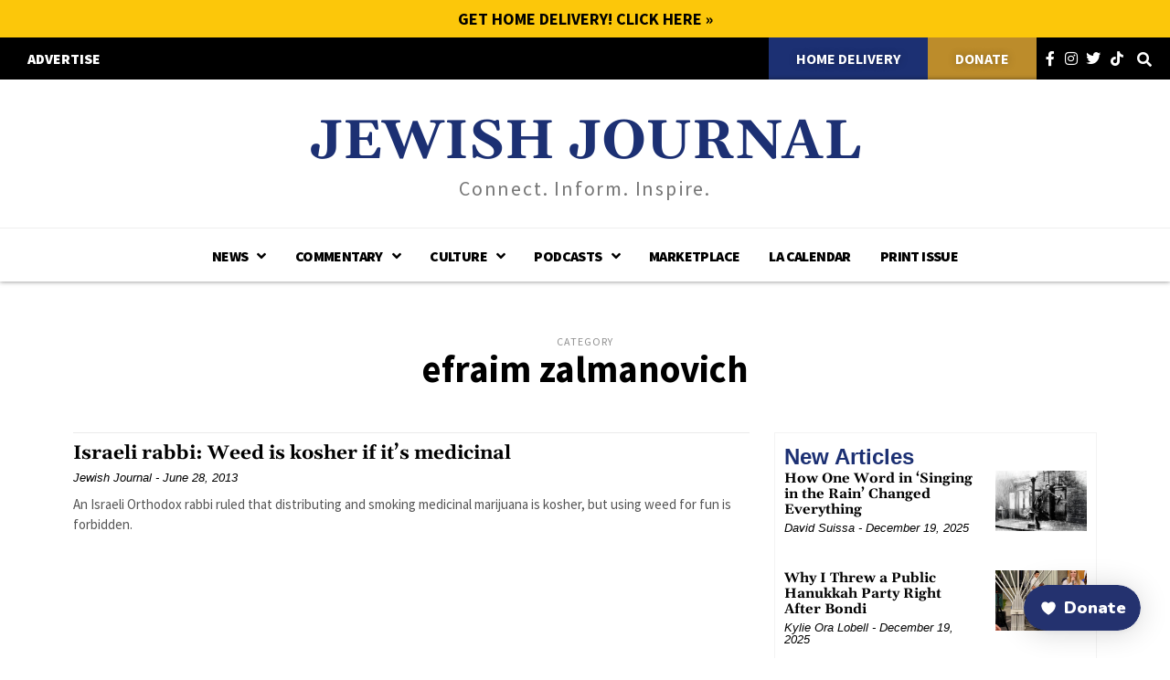

--- FILE ---
content_type: text/html; charset=UTF-8
request_url: https://jewishjournal.com/tag/efraim-zalmanovich/
body_size: 49307
content:
<!DOCTYPE html>
<html lang="en-US">
<head>
<meta charset="UTF-8">
<script>
var gform;gform||(document.addEventListener("gform_main_scripts_loaded",function(){gform.scriptsLoaded=!0}),document.addEventListener("gform/theme/scripts_loaded",function(){gform.themeScriptsLoaded=!0}),window.addEventListener("DOMContentLoaded",function(){gform.domLoaded=!0}),gform={domLoaded:!1,scriptsLoaded:!1,themeScriptsLoaded:!1,isFormEditor:()=>"function"==typeof InitializeEditor,callIfLoaded:function(o){return!(!gform.domLoaded||!gform.scriptsLoaded||!gform.themeScriptsLoaded&&!gform.isFormEditor()||(gform.isFormEditor()&&console.warn("The use of gform.initializeOnLoaded() is deprecated in the form editor context and will be removed in Gravity Forms 3.1."),o(),0))},initializeOnLoaded:function(o){gform.callIfLoaded(o)||(document.addEventListener("gform_main_scripts_loaded",()=>{gform.scriptsLoaded=!0,gform.callIfLoaded(o)}),document.addEventListener("gform/theme/scripts_loaded",()=>{gform.themeScriptsLoaded=!0,gform.callIfLoaded(o)}),window.addEventListener("DOMContentLoaded",()=>{gform.domLoaded=!0,gform.callIfLoaded(o)}))},hooks:{action:{},filter:{}},addAction:function(o,r,e,t){gform.addHook("action",o,r,e,t)},addFilter:function(o,r,e,t){gform.addHook("filter",o,r,e,t)},doAction:function(o){gform.doHook("action",o,arguments)},applyFilters:function(o){return gform.doHook("filter",o,arguments)},removeAction:function(o,r){gform.removeHook("action",o,r)},removeFilter:function(o,r,e){gform.removeHook("filter",o,r,e)},addHook:function(o,r,e,t,n){null==gform.hooks[o][r]&&(gform.hooks[o][r]=[]);var d=gform.hooks[o][r];null==n&&(n=r+"_"+d.length),gform.hooks[o][r].push({tag:n,callable:e,priority:t=null==t?10:t})},doHook:function(r,o,e){var t;if(e=Array.prototype.slice.call(e,1),null!=gform.hooks[r][o]&&((o=gform.hooks[r][o]).sort(function(o,r){return o.priority-r.priority}),o.forEach(function(o){"function"!=typeof(t=o.callable)&&(t=window[t]),"action"==r?t.apply(null,e):e[0]=t.apply(null,e)})),"filter"==r)return e[0]},removeHook:function(o,r,t,n){var e;null!=gform.hooks[o][r]&&(e=(e=gform.hooks[o][r]).filter(function(o,r,e){return!!(null!=n&&n!=o.tag||null!=t&&t!=o.priority)}),gform.hooks[o][r]=e)}});
</script>

<meta name="viewport" content="width=device-width, initial-scale=1">
<link rel="profile" href="https://gmpg.org/xfn/11">

<meta name='robots' content='noindex, follow' />
	<style>img:is([sizes="auto" i], [sizes^="auto," i]) { contain-intrinsic-size: 3000px 1500px }</style>
	
	<title>efraim zalmanovich Archives &#8211; Jewish Journal</title>
	<meta property="og:locale" content="en_US" />
	<meta property="og:type" content="article" />
	<meta property="og:title" content="efraim zalmanovich Archives &#8211; Jewish Journal" />
	<meta property="og:url" content="https://jewishjournal.com/tag/efraim-zalmanovich/" />
	<meta property="og:site_name" content="Jewish Journal" />
	<meta property="og:image" content="https://jewishjournal.com/wp-content/uploads/2017/11/jjsplash_a_1200x1920.png" />
	<meta property="og:image:width" content="1198" />
	<meta property="og:image:height" content="675" />
	<meta property="og:image:type" content="image/png" />
	<meta name="twitter:card" content="summary_large_image" />
	<meta name="twitter:site" content="@JewishJournal" />
	<script type="application/ld+json" class="yoast-schema-graph">{"@context":"https://schema.org","@graph":[{"@type":"CollectionPage","@id":"https://jewishjournal.com/tag/efraim-zalmanovich/","url":"https://jewishjournal.com/tag/efraim-zalmanovich/","name":"efraim zalmanovich Archives &#8211; Jewish Journal","isPartOf":{"@id":"https://jewishjournal.com/#website"},"breadcrumb":{"@id":"https://jewishjournal.com/tag/efraim-zalmanovich/#breadcrumb"},"inLanguage":"en-US"},{"@type":"BreadcrumbList","@id":"https://jewishjournal.com/tag/efraim-zalmanovich/#breadcrumb","itemListElement":[{"@type":"ListItem","position":1,"name":"Home","item":"https://jewishjournal.com/"},{"@type":"ListItem","position":2,"name":"efraim zalmanovich"}]},{"@type":"WebSite","@id":"https://jewishjournal.com/#website","url":"https://jewishjournal.com/","name":"Jewish Journal","description":"Connect. Inform. Inspire.","publisher":{"@id":"https://jewishjournal.com/#organization"},"potentialAction":[{"@type":"SearchAction","target":{"@type":"EntryPoint","urlTemplate":"https://jewishjournal.com/?s={search_term_string}"},"query-input":{"@type":"PropertyValueSpecification","valueRequired":true,"valueName":"search_term_string"}}],"inLanguage":"en-US"},{"@type":"Organization","@id":"https://jewishjournal.com/#organization","name":"Jewish Journal","url":"https://jewishjournal.com/","logo":{"@type":"ImageObject","inLanguage":"en-US","@id":"https://jewishjournal.com/#/schema/logo/image/","url":"https://jewishjournal.com/wp-content/uploads/2019/02/jjlogo6214_512.png","contentUrl":"https://jewishjournal.com/wp-content/uploads/2019/02/jjlogo6214_512.png","width":512,"height":512,"caption":"Jewish Journal"},"image":{"@id":"https://jewishjournal.com/#/schema/logo/image/"},"sameAs":["https://facebook.com/JewishJournal/","https://x.com/JewishJournal","https://instagram.com/jewishjournal/","https://www.linkedin.com/company/jewish-journal/about/"]}]}</script>


<link rel='dns-prefetch' href='//fonts.googleapis.com' />
<link rel="alternate" type="application/rss+xml" title="Jewish Journal &raquo; Feed" href="https://jewishjournal.com/feed/" />
<link rel="alternate" type="application/rss+xml" title="Jewish Journal &raquo; Comments Feed" href="https://jewishjournal.com/comments/feed/" />
<link rel="alternate" type="application/rss+xml" title="Jewish Journal &raquo; efraim zalmanovich Tag Feed" href="https://jewishjournal.com/tag/efraim-zalmanovich/feed/" />
<script>
window._wpemojiSettings = {"baseUrl":"https:\/\/s.w.org\/images\/core\/emoji\/16.0.1\/72x72\/","ext":".png","svgUrl":"https:\/\/s.w.org\/images\/core\/emoji\/16.0.1\/svg\/","svgExt":".svg","source":{"concatemoji":"https:\/\/jewishjournal.com\/wp-includes\/js\/wp-emoji-release.min.js?ver=6.8.3"}};
/*! This file is auto-generated */
!function(s,n){var o,i,e;function c(e){try{var t={supportTests:e,timestamp:(new Date).valueOf()};sessionStorage.setItem(o,JSON.stringify(t))}catch(e){}}function p(e,t,n){e.clearRect(0,0,e.canvas.width,e.canvas.height),e.fillText(t,0,0);var t=new Uint32Array(e.getImageData(0,0,e.canvas.width,e.canvas.height).data),a=(e.clearRect(0,0,e.canvas.width,e.canvas.height),e.fillText(n,0,0),new Uint32Array(e.getImageData(0,0,e.canvas.width,e.canvas.height).data));return t.every(function(e,t){return e===a[t]})}function u(e,t){e.clearRect(0,0,e.canvas.width,e.canvas.height),e.fillText(t,0,0);for(var n=e.getImageData(16,16,1,1),a=0;a<n.data.length;a++)if(0!==n.data[a])return!1;return!0}function f(e,t,n,a){switch(t){case"flag":return n(e,"\ud83c\udff3\ufe0f\u200d\u26a7\ufe0f","\ud83c\udff3\ufe0f\u200b\u26a7\ufe0f")?!1:!n(e,"\ud83c\udde8\ud83c\uddf6","\ud83c\udde8\u200b\ud83c\uddf6")&&!n(e,"\ud83c\udff4\udb40\udc67\udb40\udc62\udb40\udc65\udb40\udc6e\udb40\udc67\udb40\udc7f","\ud83c\udff4\u200b\udb40\udc67\u200b\udb40\udc62\u200b\udb40\udc65\u200b\udb40\udc6e\u200b\udb40\udc67\u200b\udb40\udc7f");case"emoji":return!a(e,"\ud83e\udedf")}return!1}function g(e,t,n,a){var r="undefined"!=typeof WorkerGlobalScope&&self instanceof WorkerGlobalScope?new OffscreenCanvas(300,150):s.createElement("canvas"),o=r.getContext("2d",{willReadFrequently:!0}),i=(o.textBaseline="top",o.font="600 32px Arial",{});return e.forEach(function(e){i[e]=t(o,e,n,a)}),i}function t(e){var t=s.createElement("script");t.src=e,t.defer=!0,s.head.appendChild(t)}"undefined"!=typeof Promise&&(o="wpEmojiSettingsSupports",i=["flag","emoji"],n.supports={everything:!0,everythingExceptFlag:!0},e=new Promise(function(e){s.addEventListener("DOMContentLoaded",e,{once:!0})}),new Promise(function(t){var n=function(){try{var e=JSON.parse(sessionStorage.getItem(o));if("object"==typeof e&&"number"==typeof e.timestamp&&(new Date).valueOf()<e.timestamp+604800&&"object"==typeof e.supportTests)return e.supportTests}catch(e){}return null}();if(!n){if("undefined"!=typeof Worker&&"undefined"!=typeof OffscreenCanvas&&"undefined"!=typeof URL&&URL.createObjectURL&&"undefined"!=typeof Blob)try{var e="postMessage("+g.toString()+"("+[JSON.stringify(i),f.toString(),p.toString(),u.toString()].join(",")+"));",a=new Blob([e],{type:"text/javascript"}),r=new Worker(URL.createObjectURL(a),{name:"wpTestEmojiSupports"});return void(r.onmessage=function(e){c(n=e.data),r.terminate(),t(n)})}catch(e){}c(n=g(i,f,p,u))}t(n)}).then(function(e){for(var t in e)n.supports[t]=e[t],n.supports.everything=n.supports.everything&&n.supports[t],"flag"!==t&&(n.supports.everythingExceptFlag=n.supports.everythingExceptFlag&&n.supports[t]);n.supports.everythingExceptFlag=n.supports.everythingExceptFlag&&!n.supports.flag,n.DOMReady=!1,n.readyCallback=function(){n.DOMReady=!0}}).then(function(){return e}).then(function(){var e;n.supports.everything||(n.readyCallback(),(e=n.source||{}).concatemoji?t(e.concatemoji):e.wpemoji&&e.twemoji&&(t(e.twemoji),t(e.wpemoji)))}))}((window,document),window._wpemojiSettings);
</script>
<!-- jewishjournal.com is managing ads with Advanced Ads 2.0.14 – https://wpadvancedads.com/ --><script id="jewis-ready">
			window.advanced_ads_ready=function(e,a){a=a||"complete";var d=function(e){return"interactive"===a?"loading"!==e:"complete"===e};d(document.readyState)?e():document.addEventListener("readystatechange",(function(a){d(a.target.readyState)&&e()}),{once:"interactive"===a})},window.advanced_ads_ready_queue=window.advanced_ads_ready_queue||[];		</script>
		<link rel='stylesheet' id='astra-theme-css-css' href='https://jewishjournal.com/wp-content/themes/astra/assets/css/minified/main.min.css?ver=4.8.11' media='all' />
<style id='astra-theme-css-inline-css'>
:root{--ast-post-nav-space:0;--ast-container-default-xlg-padding:3em;--ast-container-default-lg-padding:3em;--ast-container-default-slg-padding:2em;--ast-container-default-md-padding:3em;--ast-container-default-sm-padding:3em;--ast-container-default-xs-padding:2.4em;--ast-container-default-xxs-padding:1.8em;--ast-code-block-background:#ECEFF3;--ast-comment-inputs-background:#F9FAFB;--ast-normal-container-width:1200px;--ast-narrow-container-width:750px;--ast-blog-title-font-weight:normal;--ast-blog-meta-weight:inherit;--ast-global-color-primary:var(--ast-global-color-5);--ast-global-color-secondary:var(--ast-global-color-4);--ast-global-color-alternate-background:var(--ast-global-color-7);--ast-global-color-subtle-background:var(--ast-global-color-6);}html{font-size:100%;}a{color:var(--ast-global-color-0);}a:hover,a:focus{color:#3a3a3a;}body,button,input,select,textarea,.ast-button,.ast-custom-button{font-family:'Source Sans Pro',sans-serif;font-weight:400;font-size:16px;font-size:1rem;line-height:var(--ast-body-line-height,1.65em);}blockquote{color:var(--ast-global-color-3);}h1,.entry-content h1,h2,.entry-content h2,h3,.entry-content h3,h4,.entry-content h4,h5,.entry-content h5,h6,.entry-content h6,.site-title,.site-title a{font-family:'Gelasio',serif;font-weight:600;}.site-title{font-size:26px;font-size:1.625rem;display:block;}.site-header .site-description{font-size:15px;font-size:0.9375rem;display:none;}.entry-title{font-size:26px;font-size:1.625rem;}.archive .ast-article-post .ast-article-inner,.blog .ast-article-post .ast-article-inner,.archive .ast-article-post .ast-article-inner:hover,.blog .ast-article-post .ast-article-inner:hover{overflow:hidden;}h1,.entry-content h1{font-size:40px;font-size:2.5rem;font-weight:600;font-family:'Gelasio',serif;line-height:1.4em;}h2,.entry-content h2{font-size:32px;font-size:2rem;font-weight:600;font-family:'Gelasio',serif;line-height:1.3em;}h3,.entry-content h3{font-size:26px;font-size:1.625rem;font-weight:600;font-family:'Gelasio',serif;line-height:1.3em;}h4,.entry-content h4{font-size:24px;font-size:1.5rem;line-height:1.2em;font-weight:600;font-family:'Gelasio',serif;}h5,.entry-content h5{font-size:20px;font-size:1.25rem;line-height:1.2em;font-weight:600;font-family:'Gelasio',serif;}h6,.entry-content h6{font-size:16px;font-size:1rem;line-height:1.25em;font-weight:600;font-family:'Gelasio',serif;}::selection{background-color:var(--ast-global-color-0);color:#ffffff;}body,h1,.entry-title a,.entry-content h1,h2,.entry-content h2,h3,.entry-content h3,h4,.entry-content h4,h5,.entry-content h5,h6,.entry-content h6{color:var(--ast-global-color-3);}.tagcloud a:hover,.tagcloud a:focus,.tagcloud a.current-item{color:#ffffff;border-color:var(--ast-global-color-0);background-color:var(--ast-global-color-0);}input:focus,input[type="text"]:focus,input[type="email"]:focus,input[type="url"]:focus,input[type="password"]:focus,input[type="reset"]:focus,input[type="search"]:focus,textarea:focus{border-color:var(--ast-global-color-0);}input[type="radio"]:checked,input[type=reset],input[type="checkbox"]:checked,input[type="checkbox"]:hover:checked,input[type="checkbox"]:focus:checked,input[type=range]::-webkit-slider-thumb{border-color:var(--ast-global-color-0);background-color:var(--ast-global-color-0);box-shadow:none;}.site-footer a:hover + .post-count,.site-footer a:focus + .post-count{background:var(--ast-global-color-0);border-color:var(--ast-global-color-0);}.single .nav-links .nav-previous,.single .nav-links .nav-next{color:var(--ast-global-color-0);}.entry-meta,.entry-meta *{line-height:1.45;color:var(--ast-global-color-0);}.entry-meta a:not(.ast-button):hover,.entry-meta a:not(.ast-button):hover *,.entry-meta a:not(.ast-button):focus,.entry-meta a:not(.ast-button):focus *,.page-links > .page-link,.page-links .page-link:hover,.post-navigation a:hover{color:#3a3a3a;}#cat option,.secondary .calendar_wrap thead a,.secondary .calendar_wrap thead a:visited{color:var(--ast-global-color-0);}.secondary .calendar_wrap #today,.ast-progress-val span{background:var(--ast-global-color-0);}.secondary a:hover + .post-count,.secondary a:focus + .post-count{background:var(--ast-global-color-0);border-color:var(--ast-global-color-0);}.calendar_wrap #today > a{color:#ffffff;}.page-links .page-link,.single .post-navigation a{color:var(--ast-global-color-0);}.ast-search-menu-icon .search-form button.search-submit{padding:0 4px;}.ast-search-menu-icon form.search-form{padding-right:0;}.ast-search-menu-icon.slide-search input.search-field{width:0;}.ast-header-search .ast-search-menu-icon.ast-dropdown-active .search-form,.ast-header-search .ast-search-menu-icon.ast-dropdown-active .search-field:focus{transition:all 0.2s;}.search-form input.search-field:focus{outline:none;}.ast-archive-title{color:var(--ast-global-color-2);}.widget-title,.widget .wp-block-heading{font-size:22px;font-size:1.375rem;color:var(--ast-global-color-2);}.ast-single-post .entry-content a,.ast-comment-content a:not(.ast-comment-edit-reply-wrap a){text-decoration:underline;}.ast-single-post .wp-block-button .wp-block-button__link,.ast-single-post .elementor-button-wrapper .elementor-button,.ast-single-post .entry-content .uagb-tab a,.ast-single-post .entry-content .uagb-ifb-cta a,.ast-single-post .entry-content .wp-block-uagb-buttons a,.ast-single-post .entry-content .uabb-module-content a,.ast-single-post .entry-content .uagb-post-grid a,.ast-single-post .entry-content .uagb-timeline a,.ast-single-post .entry-content .uagb-toc__wrap a,.ast-single-post .entry-content .uagb-taxomony-box a,.ast-single-post .entry-content .woocommerce a,.entry-content .wp-block-latest-posts > li > a,.ast-single-post .entry-content .wp-block-file__button,li.ast-post-filter-single,.ast-single-post .wp-block-buttons .wp-block-button.is-style-outline .wp-block-button__link,.ast-single-post .ast-comment-content .comment-reply-link,.ast-single-post .ast-comment-content .comment-edit-link{text-decoration:none;}.ast-search-menu-icon.slide-search a:focus-visible:focus-visible,.astra-search-icon:focus-visible,#close:focus-visible,a:focus-visible,.ast-menu-toggle:focus-visible,.site .skip-link:focus-visible,.wp-block-loginout input:focus-visible,.wp-block-search.wp-block-search__button-inside .wp-block-search__inside-wrapper,.ast-header-navigation-arrow:focus-visible,.woocommerce .wc-proceed-to-checkout > .checkout-button:focus-visible,.woocommerce .woocommerce-MyAccount-navigation ul li a:focus-visible,.ast-orders-table__row .ast-orders-table__cell:focus-visible,.woocommerce .woocommerce-order-details .order-again > .button:focus-visible,.woocommerce .woocommerce-message a.button.wc-forward:focus-visible,.woocommerce #minus_qty:focus-visible,.woocommerce #plus_qty:focus-visible,a#ast-apply-coupon:focus-visible,.woocommerce .woocommerce-info a:focus-visible,.woocommerce .astra-shop-summary-wrap a:focus-visible,.woocommerce a.wc-forward:focus-visible,#ast-apply-coupon:focus-visible,.woocommerce-js .woocommerce-mini-cart-item a.remove:focus-visible,#close:focus-visible,.button.search-submit:focus-visible,#search_submit:focus,.normal-search:focus-visible,.ast-header-account-wrap:focus-visible,.woocommerce .ast-on-card-button.ast-quick-view-trigger:focus{outline-style:dotted;outline-color:inherit;outline-width:thin;}input:focus,input[type="text"]:focus,input[type="email"]:focus,input[type="url"]:focus,input[type="password"]:focus,input[type="reset"]:focus,input[type="search"]:focus,input[type="number"]:focus,textarea:focus,.wp-block-search__input:focus,[data-section="section-header-mobile-trigger"] .ast-button-wrap .ast-mobile-menu-trigger-minimal:focus,.ast-mobile-popup-drawer.active .menu-toggle-close:focus,.woocommerce-ordering select.orderby:focus,#ast-scroll-top:focus,#coupon_code:focus,.woocommerce-page #comment:focus,.woocommerce #reviews #respond input#submit:focus,.woocommerce a.add_to_cart_button:focus,.woocommerce .button.single_add_to_cart_button:focus,.woocommerce .woocommerce-cart-form button:focus,.woocommerce .woocommerce-cart-form__cart-item .quantity .qty:focus,.woocommerce .woocommerce-billing-fields .woocommerce-billing-fields__field-wrapper .woocommerce-input-wrapper > .input-text:focus,.woocommerce #order_comments:focus,.woocommerce #place_order:focus,.woocommerce .woocommerce-address-fields .woocommerce-address-fields__field-wrapper .woocommerce-input-wrapper > .input-text:focus,.woocommerce .woocommerce-MyAccount-content form button:focus,.woocommerce .woocommerce-MyAccount-content .woocommerce-EditAccountForm .woocommerce-form-row .woocommerce-Input.input-text:focus,.woocommerce .ast-woocommerce-container .woocommerce-pagination ul.page-numbers li a:focus,body #content .woocommerce form .form-row .select2-container--default .select2-selection--single:focus,#ast-coupon-code:focus,.woocommerce.woocommerce-js .quantity input[type=number]:focus,.woocommerce-js .woocommerce-mini-cart-item .quantity input[type=number]:focus,.woocommerce p#ast-coupon-trigger:focus{border-style:dotted;border-color:inherit;border-width:thin;}input{outline:none;}.ast-logo-title-inline .site-logo-img{padding-right:1em;}body .ast-oembed-container *{position:absolute;top:0;width:100%;height:100%;left:0;}body .wp-block-embed-pocket-casts .ast-oembed-container *{position:unset;}.ast-single-post-featured-section + article {margin-top: 2em;}.site-content .ast-single-post-featured-section img {width: 100%;overflow: hidden;object-fit: cover;}.site > .ast-single-related-posts-container {margin-top: 0;}@media (min-width: 922px) {.ast-desktop .ast-container--narrow {max-width: var(--ast-narrow-container-width);margin: 0 auto;}}.ast-page-builder-template .hentry {margin: 0;}.ast-page-builder-template .site-content > .ast-container {max-width: 100%;padding: 0;}.ast-page-builder-template .site .site-content #primary {padding: 0;margin: 0;}.ast-page-builder-template .no-results {text-align: center;margin: 4em auto;}.ast-page-builder-template .ast-pagination {padding: 2em;}.ast-page-builder-template .entry-header.ast-no-title.ast-no-thumbnail {margin-top: 0;}.ast-page-builder-template .entry-header.ast-header-without-markup {margin-top: 0;margin-bottom: 0;}.ast-page-builder-template .entry-header.ast-no-title.ast-no-meta {margin-bottom: 0;}.ast-page-builder-template.single .post-navigation {padding-bottom: 2em;}.ast-page-builder-template.single-post .site-content > .ast-container {max-width: 100%;}.ast-page-builder-template .entry-header {margin-top: 2em;margin-left: auto;margin-right: auto;}.ast-single-post.ast-page-builder-template .site-main > article,.woocommerce.ast-page-builder-template .site-main {padding-top: 2em;padding-left: 20px;padding-right: 20px;}.ast-page-builder-template .ast-archive-description {margin: 2em auto 0;padding-left: 20px;padding-right: 20px;}.ast-page-builder-template .ast-row {margin-left: 0;margin-right: 0;}.single.ast-page-builder-template .entry-header + .entry-content,.single.ast-page-builder-template .ast-single-entry-banner + .site-content article .entry-content {margin-bottom: 2em;}@media(min-width: 921px) {.ast-page-builder-template.archive.ast-right-sidebar .ast-row article,.ast-page-builder-template.archive.ast-left-sidebar .ast-row article {padding-left: 0;padding-right: 0;}}@media (max-width:921.9px){#ast-desktop-header{display:none;}}@media (min-width:922px){#ast-mobile-header{display:none;}}.wp-block-buttons.aligncenter{justify-content:center;}.wp-block-button.is-style-outline .wp-block-button__link{border-color:var(--ast-global-color-0);}div.wp-block-button.is-style-outline > .wp-block-button__link:not(.has-text-color),div.wp-block-button.wp-block-button__link.is-style-outline:not(.has-text-color){color:var(--ast-global-color-0);}.wp-block-button.is-style-outline .wp-block-button__link:hover,.wp-block-buttons .wp-block-button.is-style-outline .wp-block-button__link:focus,.wp-block-buttons .wp-block-button.is-style-outline > .wp-block-button__link:not(.has-text-color):hover,.wp-block-buttons .wp-block-button.wp-block-button__link.is-style-outline:not(.has-text-color):hover{color:#ffffff;background-color:#3a3a3a;border-color:#3a3a3a;}.post-page-numbers.current .page-link,.ast-pagination .page-numbers.current{color:#ffffff;border-color:var(--ast-global-color-0);background-color:var(--ast-global-color-0);}.wp-block-button.is-style-outline .wp-block-button__link.wp-element-button,.ast-outline-button{border-color:var(--ast-global-color-0);font-family:inherit;font-weight:500;font-size:16px;font-size:1rem;line-height:1em;}.wp-block-buttons .wp-block-button.is-style-outline > .wp-block-button__link:not(.has-text-color),.wp-block-buttons .wp-block-button.wp-block-button__link.is-style-outline:not(.has-text-color),.ast-outline-button{color:var(--ast-global-color-0);}.wp-block-button.is-style-outline .wp-block-button__link:hover,.wp-block-buttons .wp-block-button.is-style-outline .wp-block-button__link:focus,.wp-block-buttons .wp-block-button.is-style-outline > .wp-block-button__link:not(.has-text-color):hover,.wp-block-buttons .wp-block-button.wp-block-button__link.is-style-outline:not(.has-text-color):hover,.ast-outline-button:hover,.ast-outline-button:focus,.wp-block-uagb-buttons-child .uagb-buttons-repeater.ast-outline-button:hover,.wp-block-uagb-buttons-child .uagb-buttons-repeater.ast-outline-button:focus{color:#ffffff;background-color:#3a3a3a;border-color:#3a3a3a;}.wp-block-button .wp-block-button__link.wp-element-button.is-style-outline:not(.has-background),.wp-block-button.is-style-outline>.wp-block-button__link.wp-element-button:not(.has-background),.ast-outline-button{background-color:transparent;}.entry-content[data-ast-blocks-layout] > figure{margin-bottom:1em;}h1.widget-title{font-weight:600;}h2.widget-title{font-weight:600;}h3.widget-title{font-weight:600;}#page{display:flex;flex-direction:column;min-height:100vh;}.ast-404-layout-1 h1.page-title{color:var(--ast-global-color-2);}.single .post-navigation a{line-height:1em;height:inherit;}.error-404 .page-sub-title{font-size:1.5rem;font-weight:inherit;}.search .site-content .content-area .search-form{margin-bottom:0;}#page .site-content{flex-grow:1;}.widget{margin-bottom:1.25em;}#secondary li{line-height:1.5em;}#secondary .wp-block-group h2{margin-bottom:0.7em;}#secondary h2{font-size:1.7rem;}.ast-separate-container .ast-article-post,.ast-separate-container .ast-article-single,.ast-separate-container .comment-respond{padding:3em;}.ast-separate-container .ast-article-single .ast-article-single{padding:0;}.ast-article-single .wp-block-post-template-is-layout-grid{padding-left:0;}.ast-separate-container .comments-title,.ast-narrow-container .comments-title{padding:1.5em 2em;}.ast-page-builder-template .comment-form-textarea,.ast-comment-formwrap .ast-grid-common-col{padding:0;}.ast-comment-formwrap{padding:0;display:inline-flex;column-gap:20px;width:100%;margin-left:0;margin-right:0;}.comments-area textarea#comment:focus,.comments-area textarea#comment:active,.comments-area .ast-comment-formwrap input[type="text"]:focus,.comments-area .ast-comment-formwrap input[type="text"]:active {box-shadow:none;outline:none;}.archive.ast-page-builder-template .entry-header{margin-top:2em;}.ast-page-builder-template .ast-comment-formwrap{width:100%;}.entry-title{margin-bottom:0.5em;}.ast-archive-description p{font-size:inherit;font-weight:inherit;line-height:inherit;}.ast-separate-container .ast-comment-list li.depth-1,.hentry{margin-bottom:2em;}@media (min-width:921px){.ast-left-sidebar.ast-page-builder-template #secondary,.archive.ast-right-sidebar.ast-page-builder-template .site-main{padding-left:20px;padding-right:20px;}}@media (max-width:544px){.ast-comment-formwrap.ast-row{column-gap:10px;display:inline-block;}#ast-commentform .ast-grid-common-col{position:relative;width:100%;}}@media (min-width:1201px){.ast-separate-container .ast-article-post,.ast-separate-container .ast-article-single,.ast-separate-container .ast-author-box,.ast-separate-container .ast-404-layout-1,.ast-separate-container .no-results{padding:3em;}}@media (max-width:921px){.ast-separate-container #primary,.ast-separate-container #secondary{padding:1.5em 0;}#primary,#secondary{padding:1.5em 0;margin:0;}.ast-left-sidebar #content > .ast-container{display:flex;flex-direction:column-reverse;width:100%;}}@media (min-width:922px){.ast-separate-container.ast-right-sidebar #primary,.ast-separate-container.ast-left-sidebar #primary{border:0;}.search-no-results.ast-separate-container #primary{margin-bottom:4em;}}.elementor-button-wrapper .elementor-button{border-style:solid;text-decoration:none;border-top-width:0;border-right-width:0;border-left-width:0;border-bottom-width:0;}body .elementor-button.elementor-size-sm,body .elementor-button.elementor-size-xs,body .elementor-button.elementor-size-md,body .elementor-button.elementor-size-lg,body .elementor-button.elementor-size-xl,body .elementor-button{padding-top:15px;padding-right:30px;padding-bottom:15px;padding-left:30px;}@media (max-width:921px){.elementor-button-wrapper .elementor-button.elementor-size-sm,.elementor-button-wrapper .elementor-button.elementor-size-xs,.elementor-button-wrapper .elementor-button.elementor-size-md,.elementor-button-wrapper .elementor-button.elementor-size-lg,.elementor-button-wrapper .elementor-button.elementor-size-xl,.elementor-button-wrapper .elementor-button{padding-top:14px;padding-right:28px;padding-bottom:14px;padding-left:28px;}}@media (max-width:544px){.elementor-button-wrapper .elementor-button.elementor-size-sm,.elementor-button-wrapper .elementor-button.elementor-size-xs,.elementor-button-wrapper .elementor-button.elementor-size-md,.elementor-button-wrapper .elementor-button.elementor-size-lg,.elementor-button-wrapper .elementor-button.elementor-size-xl,.elementor-button-wrapper .elementor-button{padding-top:12px;padding-right:24px;padding-bottom:12px;padding-left:24px;}}.wp-block-button .wp-block-button__link{color:#ffffff;}.elementor-button-wrapper .elementor-button{font-weight:500;font-size:16px;font-size:1rem;line-height:1em;}body .elementor-button.elementor-size-sm,body .elementor-button.elementor-size-xs,body .elementor-button.elementor-size-md,body .elementor-button.elementor-size-lg,body .elementor-button.elementor-size-xl,body .elementor-button{font-size:16px;font-size:1rem;}.wp-block-button .wp-block-button__link:hover,.wp-block-button .wp-block-button__link:focus{color:#ffffff;background-color:#3a3a3a;border-color:#3a3a3a;}.elementor-widget-heading h1.elementor-heading-title{line-height:1.4em;}.elementor-widget-heading h2.elementor-heading-title{line-height:1.3em;}.elementor-widget-heading h3.elementor-heading-title{line-height:1.3em;}.elementor-widget-heading h4.elementor-heading-title{line-height:1.2em;}.elementor-widget-heading h5.elementor-heading-title{line-height:1.2em;}.elementor-widget-heading h6.elementor-heading-title{line-height:1.25em;}.wp-block-button .wp-block-button__link,.wp-block-search .wp-block-search__button,body .wp-block-file .wp-block-file__button{border-color:var(--ast-global-color-0);background-color:var(--ast-global-color-0);color:#ffffff;font-family:inherit;font-weight:500;line-height:1em;font-size:16px;font-size:1rem;padding-top:15px;padding-right:30px;padding-bottom:15px;padding-left:30px;}@media (max-width:921px){.wp-block-button .wp-block-button__link,.wp-block-search .wp-block-search__button,body .wp-block-file .wp-block-file__button{padding-top:14px;padding-right:28px;padding-bottom:14px;padding-left:28px;}}@media (max-width:544px){.wp-block-button .wp-block-button__link,.wp-block-search .wp-block-search__button,body .wp-block-file .wp-block-file__button{padding-top:12px;padding-right:24px;padding-bottom:12px;padding-left:24px;}}.menu-toggle,button,.ast-button,.ast-custom-button,.button,input#submit,input[type="button"],input[type="submit"],input[type="reset"],form[CLASS*="wp-block-search__"].wp-block-search .wp-block-search__inside-wrapper .wp-block-search__button,body .wp-block-file .wp-block-file__button,.search .search-submit{border-style:solid;border-top-width:0;border-right-width:0;border-left-width:0;border-bottom-width:0;color:#ffffff;border-color:var(--ast-global-color-0);background-color:var(--ast-global-color-0);padding-top:15px;padding-right:30px;padding-bottom:15px;padding-left:30px;font-family:inherit;font-weight:500;font-size:16px;font-size:1rem;line-height:1em;}button:focus,.menu-toggle:hover,button:hover,.ast-button:hover,.ast-custom-button:hover .button:hover,.ast-custom-button:hover ,input[type=reset]:hover,input[type=reset]:focus,input#submit:hover,input#submit:focus,input[type="button"]:hover,input[type="button"]:focus,input[type="submit"]:hover,input[type="submit"]:focus,form[CLASS*="wp-block-search__"].wp-block-search .wp-block-search__inside-wrapper .wp-block-search__button:hover,form[CLASS*="wp-block-search__"].wp-block-search .wp-block-search__inside-wrapper .wp-block-search__button:focus,body .wp-block-file .wp-block-file__button:hover,body .wp-block-file .wp-block-file__button:focus{color:#ffffff;background-color:#3a3a3a;border-color:#3a3a3a;}form[CLASS*="wp-block-search__"].wp-block-search .wp-block-search__inside-wrapper .wp-block-search__button.has-icon{padding-top:calc(15px - 3px);padding-right:calc(30px - 3px);padding-bottom:calc(15px - 3px);padding-left:calc(30px - 3px);}@media (max-width:921px){.menu-toggle,button,.ast-button,.ast-custom-button,.button,input#submit,input[type="button"],input[type="submit"],input[type="reset"],form[CLASS*="wp-block-search__"].wp-block-search .wp-block-search__inside-wrapper .wp-block-search__button,body .wp-block-file .wp-block-file__button,.search .search-submit{padding-top:14px;padding-right:28px;padding-bottom:14px;padding-left:28px;}}@media (max-width:544px){.menu-toggle,button,.ast-button,.ast-custom-button,.button,input#submit,input[type="button"],input[type="submit"],input[type="reset"],form[CLASS*="wp-block-search__"].wp-block-search .wp-block-search__inside-wrapper .wp-block-search__button,body .wp-block-file .wp-block-file__button,.search .search-submit{padding-top:12px;padding-right:24px;padding-bottom:12px;padding-left:24px;}}@media (max-width:921px){.ast-mobile-header-stack .main-header-bar .ast-search-menu-icon{display:inline-block;}.ast-header-break-point.ast-header-custom-item-outside .ast-mobile-header-stack .main-header-bar .ast-search-icon{margin:0;}.ast-comment-avatar-wrap img{max-width:2.5em;}.ast-comment-meta{padding:0 1.8888em 1.3333em;}.ast-separate-container .ast-comment-list li.depth-1{padding:1.5em 2.14em;}.ast-separate-container .comment-respond{padding:2em 2.14em;}}@media (min-width:544px){.ast-container{max-width:100%;}}@media (max-width:544px){.ast-separate-container .ast-article-post,.ast-separate-container .ast-article-single,.ast-separate-container .comments-title,.ast-separate-container .ast-archive-description{padding:1.5em 1em;}.ast-separate-container #content .ast-container{padding-left:0.54em;padding-right:0.54em;}.ast-separate-container .ast-comment-list .bypostauthor{padding:.5em;}.ast-search-menu-icon.ast-dropdown-active .search-field{width:170px;}} #ast-mobile-header .ast-site-header-cart-li a{pointer-events:none;}@media (min-width:545px){.ast-page-builder-template .comments-area,.single.ast-page-builder-template .entry-header,.single.ast-page-builder-template .post-navigation,.single.ast-page-builder-template .ast-single-related-posts-container{max-width:1240px;margin-left:auto;margin-right:auto;}}.ast-separate-container{background-color:var(--ast-global-color-4);background-image:none;}@media (max-width:921px){.site-title{display:block;}.site-header .site-description{display:none;}h1,.entry-content h1{font-size:30px;}h2,.entry-content h2{font-size:25px;}h3,.entry-content h3{font-size:20px;}}@media (max-width:544px){.site-title{display:block;}.site-header .site-description{display:none;}h1,.entry-content h1{font-size:30px;}h2,.entry-content h2{font-size:25px;}h3,.entry-content h3{font-size:20px;}}@media (max-width:921px){html{font-size:91.2%;}}@media (max-width:544px){html{font-size:91.2%;}}@media (min-width:922px){.ast-container{max-width:1240px;}}@media (min-width:922px){.site-content .ast-container{display:flex;}}@media (max-width:921px){.site-content .ast-container{flex-direction:column;}}.ast-blog-layout-classic-grid .ast-article-inner{box-shadow:0px 6px 15px -2px rgba(16,24,40,0.05);}.ast-separate-container .ast-blog-layout-classic-grid .ast-article-inner,.ast-plain-container .ast-blog-layout-classic-grid .ast-article-inner{height:100%;}.ast-blog-layout-6-grid .ast-blog-featured-section:before {content: "";}.cat-links.badge a,.tags-links.badge a {padding: 4px 8px;border-radius: 3px;font-weight: 400;}.cat-links.underline a,.tags-links.underline a{text-decoration: underline;}@media (min-width:922px){.main-header-menu .sub-menu .menu-item.ast-left-align-sub-menu:hover > .sub-menu,.main-header-menu .sub-menu .menu-item.ast-left-align-sub-menu.focus > .sub-menu{margin-left:-0px;}}.site .comments-area{padding-bottom:3em;}.wp-block-file {display: flex;align-items: center;flex-wrap: wrap;justify-content: space-between;}.wp-block-pullquote {border: none;}.wp-block-pullquote blockquote::before {content: "\201D";font-family: "Helvetica",sans-serif;display: flex;transform: rotate( 180deg );font-size: 6rem;font-style: normal;line-height: 1;font-weight: bold;align-items: center;justify-content: center;}.has-text-align-right > blockquote::before {justify-content: flex-start;}.has-text-align-left > blockquote::before {justify-content: flex-end;}figure.wp-block-pullquote.is-style-solid-color blockquote {max-width: 100%;text-align: inherit;}:root {--wp--custom--ast-default-block-top-padding: 3em;--wp--custom--ast-default-block-right-padding: 3em;--wp--custom--ast-default-block-bottom-padding: 3em;--wp--custom--ast-default-block-left-padding: 3em;--wp--custom--ast-container-width: 1200px;--wp--custom--ast-content-width-size: 1200px;--wp--custom--ast-wide-width-size: calc(1200px + var(--wp--custom--ast-default-block-left-padding) + var(--wp--custom--ast-default-block-right-padding));--ast-scrollbar-width: 15px;}.ast-narrow-container {--wp--custom--ast-content-width-size: 750px;--wp--custom--ast-wide-width-size: 750px;}@media(max-width: 921px) {:root {--wp--custom--ast-default-block-top-padding: 3em;--wp--custom--ast-default-block-right-padding: 2em;--wp--custom--ast-default-block-bottom-padding: 3em;--wp--custom--ast-default-block-left-padding: 2em;}}@media(max-width: 544px) {:root {--wp--custom--ast-default-block-top-padding: 3em;--wp--custom--ast-default-block-right-padding: 1.5em;--wp--custom--ast-default-block-bottom-padding: 3em;--wp--custom--ast-default-block-left-padding: 1.5em;}}.entry-content > .wp-block-group,.entry-content > .wp-block-cover,.entry-content > .wp-block-columns {padding-top: var(--wp--custom--ast-default-block-top-padding);padding-right: var(--wp--custom--ast-default-block-right-padding);padding-bottom: var(--wp--custom--ast-default-block-bottom-padding);padding-left: var(--wp--custom--ast-default-block-left-padding);}.ast-plain-container.ast-no-sidebar .entry-content > .alignfull,.ast-page-builder-template .ast-no-sidebar .entry-content > .alignfull {margin-left: calc( -50vw + 50% + var( --ast-scrollbar-width ) / 2 );margin-right: calc( -50vw + 50% + var( --ast-scrollbar-width ) / 2 );max-width: calc( 100vw - var( --ast-scrollbar-width ) );width: calc( 100vw - var( --ast-scrollbar-width ) );}.ast-plain-container.ast-no-sidebar .entry-content .alignfull .alignfull,.ast-page-builder-template.ast-no-sidebar .entry-content .alignfull .alignfull,.ast-plain-container.ast-no-sidebar .entry-content .alignfull .alignwide,.ast-page-builder-template.ast-no-sidebar .entry-content .alignfull .alignwide,.ast-plain-container.ast-no-sidebar .entry-content .alignwide .alignfull,.ast-page-builder-template.ast-no-sidebar .entry-content .alignwide .alignfull,.ast-plain-container.ast-no-sidebar .entry-content .alignwide .alignwide,.ast-page-builder-template.ast-no-sidebar .entry-content .alignwide .alignwide,.ast-plain-container.ast-no-sidebar .entry-content .wp-block-column .alignfull,.ast-page-builder-template.ast-no-sidebar .entry-content .wp-block-column .alignfull,.ast-plain-container.ast-no-sidebar .entry-content .wp-block-column .alignwide,.ast-page-builder-template.ast-no-sidebar .entry-content .wp-block-column .alignwide {margin-left: auto;margin-right: auto;width: 100%;}[data-ast-blocks-layout] .wp-block-separator:not(.is-style-dots) {height: 0;}[data-ast-blocks-layout] .wp-block-separator {margin: 20px auto;}[data-ast-blocks-layout] .wp-block-separator:not(.is-style-wide):not(.is-style-dots) {max-width: 100px;}[data-ast-blocks-layout] .wp-block-separator.has-background {padding: 0;}.entry-content[data-ast-blocks-layout] > * {max-width: var(--wp--custom--ast-content-width-size);margin-left: auto;margin-right: auto;}.entry-content[data-ast-blocks-layout] > .alignwide {max-width: var(--wp--custom--ast-wide-width-size);}.entry-content[data-ast-blocks-layout] .alignfull {max-width: none;}.entry-content .wp-block-columns {margin-bottom: 0;}blockquote {margin: 1.5em;border-color: rgba(0,0,0,0.05);}.wp-block-quote:not(.has-text-align-right):not(.has-text-align-center) {border-left: 5px solid rgba(0,0,0,0.05);}.has-text-align-right > blockquote,blockquote.has-text-align-right {border-right: 5px solid rgba(0,0,0,0.05);}.has-text-align-left > blockquote,blockquote.has-text-align-left {border-left: 5px solid rgba(0,0,0,0.05);}.wp-block-site-tagline,.wp-block-latest-posts .read-more {margin-top: 15px;}.wp-block-loginout p label {display: block;}.wp-block-loginout p:not(.login-remember):not(.login-submit) input {width: 100%;}.wp-block-loginout input:focus {border-color: transparent;}.wp-block-loginout input:focus {outline: thin dotted;}.entry-content .wp-block-media-text .wp-block-media-text__content {padding: 0 0 0 8%;}.entry-content .wp-block-media-text.has-media-on-the-right .wp-block-media-text__content {padding: 0 8% 0 0;}.entry-content .wp-block-media-text.has-background .wp-block-media-text__content {padding: 8%;}.entry-content .wp-block-cover:not([class*="background-color"]):not(.has-text-color.has-link-color) .wp-block-cover__inner-container,.entry-content .wp-block-cover:not([class*="background-color"]) .wp-block-cover-image-text,.entry-content .wp-block-cover:not([class*="background-color"]) .wp-block-cover-text,.entry-content .wp-block-cover-image:not([class*="background-color"]) .wp-block-cover__inner-container,.entry-content .wp-block-cover-image:not([class*="background-color"]) .wp-block-cover-image-text,.entry-content .wp-block-cover-image:not([class*="background-color"]) .wp-block-cover-text {color: var(--ast-global-color-primary,var(--ast-global-color-5));}.wp-block-loginout .login-remember input {width: 1.1rem;height: 1.1rem;margin: 0 5px 4px 0;vertical-align: middle;}.wp-block-latest-posts > li > *:first-child,.wp-block-latest-posts:not(.is-grid) > li:first-child {margin-top: 0;}.entry-content > .wp-block-buttons,.entry-content > .wp-block-uagb-buttons {margin-bottom: 1.5em;}.wp-block-search__inside-wrapper .wp-block-search__input {padding: 0 10px;color: var(--ast-global-color-3);background: var(--ast-global-color-primary,var(--ast-global-color-5));border-color: var(--ast-border-color);}.wp-block-latest-posts .read-more {margin-bottom: 1.5em;}.wp-block-search__no-button .wp-block-search__inside-wrapper .wp-block-search__input {padding-top: 5px;padding-bottom: 5px;}.wp-block-latest-posts .wp-block-latest-posts__post-date,.wp-block-latest-posts .wp-block-latest-posts__post-author {font-size: 1rem;}.wp-block-latest-posts > li > *,.wp-block-latest-posts:not(.is-grid) > li {margin-top: 12px;margin-bottom: 12px;}.ast-page-builder-template .entry-content[data-ast-blocks-layout] > *,.ast-page-builder-template .entry-content[data-ast-blocks-layout] > .alignfull:not(.wp-block-group):not(.uagb-is-root-container) > * {max-width: none;}.ast-page-builder-template .entry-content[data-ast-blocks-layout] > .alignwide:not(.uagb-is-root-container) > * {max-width: var(--wp--custom--ast-wide-width-size);}.ast-page-builder-template .entry-content[data-ast-blocks-layout] > .inherit-container-width > *,.ast-page-builder-template .entry-content[data-ast-blocks-layout] > *:not(.wp-block-group):not(.uagb-is-root-container) > *,.entry-content[data-ast-blocks-layout] > .wp-block-cover .wp-block-cover__inner-container {max-width: var(--wp--custom--ast-content-width-size) ;margin-left: auto;margin-right: auto;}.entry-content[data-ast-blocks-layout] .wp-block-cover:not(.alignleft):not(.alignright) {width: auto;}@media(max-width: 1200px) {.ast-separate-container .entry-content > .alignfull,.ast-separate-container .entry-content[data-ast-blocks-layout] > .alignwide,.ast-plain-container .entry-content[data-ast-blocks-layout] > .alignwide,.ast-plain-container .entry-content .alignfull {margin-left: calc(-1 * min(var(--ast-container-default-xlg-padding),20px)) ;margin-right: calc(-1 * min(var(--ast-container-default-xlg-padding),20px));}}@media(min-width: 1201px) {.ast-separate-container .entry-content > .alignfull {margin-left: calc(-1 * var(--ast-container-default-xlg-padding) );margin-right: calc(-1 * var(--ast-container-default-xlg-padding) );}.ast-separate-container .entry-content[data-ast-blocks-layout] > .alignwide,.ast-plain-container .entry-content[data-ast-blocks-layout] > .alignwide {margin-left: calc(-1 * var(--wp--custom--ast-default-block-left-padding) );margin-right: calc(-1 * var(--wp--custom--ast-default-block-right-padding) );}}@media(min-width: 921px) {.ast-separate-container .entry-content .wp-block-group.alignwide:not(.inherit-container-width) > :where(:not(.alignleft):not(.alignright)),.ast-plain-container .entry-content .wp-block-group.alignwide:not(.inherit-container-width) > :where(:not(.alignleft):not(.alignright)) {max-width: calc( var(--wp--custom--ast-content-width-size) + 80px );}.ast-plain-container.ast-right-sidebar .entry-content[data-ast-blocks-layout] .alignfull,.ast-plain-container.ast-left-sidebar .entry-content[data-ast-blocks-layout] .alignfull {margin-left: -60px;margin-right: -60px;}}@media(min-width: 544px) {.entry-content > .alignleft {margin-right: 20px;}.entry-content > .alignright {margin-left: 20px;}}@media (max-width:544px){.wp-block-columns .wp-block-column:not(:last-child){margin-bottom:20px;}.wp-block-latest-posts{margin:0;}}@media( max-width: 600px ) {.entry-content .wp-block-media-text .wp-block-media-text__content,.entry-content .wp-block-media-text.has-media-on-the-right .wp-block-media-text__content {padding: 8% 0 0;}.entry-content .wp-block-media-text.has-background .wp-block-media-text__content {padding: 8%;}}.ast-page-builder-template .entry-header {padding-left: 0;}.ast-narrow-container .site-content .wp-block-uagb-image--align-full .wp-block-uagb-image__figure {max-width: 100%;margin-left: auto;margin-right: auto;}.entry-content ul,.entry-content ol {padding: revert;margin: revert;}:root .has-ast-global-color-0-color{color:var(--ast-global-color-0);}:root .has-ast-global-color-0-background-color{background-color:var(--ast-global-color-0);}:root .wp-block-button .has-ast-global-color-0-color{color:var(--ast-global-color-0);}:root .wp-block-button .has-ast-global-color-0-background-color{background-color:var(--ast-global-color-0);}:root .has-ast-global-color-1-color{color:var(--ast-global-color-1);}:root .has-ast-global-color-1-background-color{background-color:var(--ast-global-color-1);}:root .wp-block-button .has-ast-global-color-1-color{color:var(--ast-global-color-1);}:root .wp-block-button .has-ast-global-color-1-background-color{background-color:var(--ast-global-color-1);}:root .has-ast-global-color-2-color{color:var(--ast-global-color-2);}:root .has-ast-global-color-2-background-color{background-color:var(--ast-global-color-2);}:root .wp-block-button .has-ast-global-color-2-color{color:var(--ast-global-color-2);}:root .wp-block-button .has-ast-global-color-2-background-color{background-color:var(--ast-global-color-2);}:root .has-ast-global-color-3-color{color:var(--ast-global-color-3);}:root .has-ast-global-color-3-background-color{background-color:var(--ast-global-color-3);}:root .wp-block-button .has-ast-global-color-3-color{color:var(--ast-global-color-3);}:root .wp-block-button .has-ast-global-color-3-background-color{background-color:var(--ast-global-color-3);}:root .has-ast-global-color-4-color{color:var(--ast-global-color-4);}:root .has-ast-global-color-4-background-color{background-color:var(--ast-global-color-4);}:root .wp-block-button .has-ast-global-color-4-color{color:var(--ast-global-color-4);}:root .wp-block-button .has-ast-global-color-4-background-color{background-color:var(--ast-global-color-4);}:root .has-ast-global-color-5-color{color:var(--ast-global-color-5);}:root .has-ast-global-color-5-background-color{background-color:var(--ast-global-color-5);}:root .wp-block-button .has-ast-global-color-5-color{color:var(--ast-global-color-5);}:root .wp-block-button .has-ast-global-color-5-background-color{background-color:var(--ast-global-color-5);}:root .has-ast-global-color-6-color{color:var(--ast-global-color-6);}:root .has-ast-global-color-6-background-color{background-color:var(--ast-global-color-6);}:root .wp-block-button .has-ast-global-color-6-color{color:var(--ast-global-color-6);}:root .wp-block-button .has-ast-global-color-6-background-color{background-color:var(--ast-global-color-6);}:root .has-ast-global-color-7-color{color:var(--ast-global-color-7);}:root .has-ast-global-color-7-background-color{background-color:var(--ast-global-color-7);}:root .wp-block-button .has-ast-global-color-7-color{color:var(--ast-global-color-7);}:root .wp-block-button .has-ast-global-color-7-background-color{background-color:var(--ast-global-color-7);}:root .has-ast-global-color-8-color{color:var(--ast-global-color-8);}:root .has-ast-global-color-8-background-color{background-color:var(--ast-global-color-8);}:root .wp-block-button .has-ast-global-color-8-color{color:var(--ast-global-color-8);}:root .wp-block-button .has-ast-global-color-8-background-color{background-color:var(--ast-global-color-8);}:root{--ast-global-color-0:#046bd2;--ast-global-color-1:#045cb4;--ast-global-color-2:#1e293b;--ast-global-color-3:#334155;--ast-global-color-4:#f9fafb;--ast-global-color-5:#FFFFFF;--ast-global-color-6:#e2e8f0;--ast-global-color-7:#cbd5e1;--ast-global-color-8:#94a3b8;}:root {--ast-border-color : var(--ast-global-color-6);}.ast-archive-entry-banner {-js-display: flex;display: flex;flex-direction: column;justify-content: center;text-align: center;position: relative;background: #eeeeee;}.ast-archive-entry-banner[data-banner-width-type="custom"] {margin: 0 auto;width: 100%;}.ast-archive-entry-banner[data-banner-layout="layout-1"] {background: inherit;padding: 20px 0;text-align: left;}body.archive .ast-archive-description{max-width:1200px;width:100%;text-align:left;padding-top:3em;padding-right:3em;padding-bottom:3em;padding-left:3em;}body.archive .ast-archive-description .ast-archive-title,body.archive .ast-archive-description .ast-archive-title *{font-weight:600;font-size:32px;font-size:2rem;}body.archive .ast-archive-description > *:not(:last-child){margin-bottom:10px;}@media (max-width:921px){body.archive .ast-archive-description{text-align:left;}}@media (max-width:544px){body.archive .ast-archive-description{text-align:left;}}.ast-breadcrumbs .trail-browse,.ast-breadcrumbs .trail-items,.ast-breadcrumbs .trail-items li{display:inline-block;margin:0;padding:0;border:none;background:inherit;text-indent:0;text-decoration:none;}.ast-breadcrumbs .trail-browse{font-size:inherit;font-style:inherit;font-weight:inherit;color:inherit;}.ast-breadcrumbs .trail-items{list-style:none;}.trail-items li::after{padding:0 0.3em;content:"\00bb";}.trail-items li:last-of-type::after{display:none;}h1,.entry-content h1,h2,.entry-content h2,h3,.entry-content h3,h4,.entry-content h4,h5,.entry-content h5,h6,.entry-content h6{color:var(--ast-global-color-2);}.entry-title a{color:var(--ast-global-color-2);}@media (max-width:921px){.ast-builder-grid-row-container.ast-builder-grid-row-tablet-3-firstrow .ast-builder-grid-row > *:first-child,.ast-builder-grid-row-container.ast-builder-grid-row-tablet-3-lastrow .ast-builder-grid-row > *:last-child{grid-column:1 / -1;}}@media (max-width:544px){.ast-builder-grid-row-container.ast-builder-grid-row-mobile-3-firstrow .ast-builder-grid-row > *:first-child,.ast-builder-grid-row-container.ast-builder-grid-row-mobile-3-lastrow .ast-builder-grid-row > *:last-child{grid-column:1 / -1;}}.ast-builder-layout-element[data-section="title_tagline"]{display:flex;}@media (max-width:921px){.ast-header-break-point .ast-builder-layout-element[data-section="title_tagline"]{display:flex;}}@media (max-width:544px){.ast-header-break-point .ast-builder-layout-element[data-section="title_tagline"]{display:flex;}}.ast-builder-menu-1{font-family:inherit;font-weight:inherit;}.ast-builder-menu-1 .menu-item > .menu-link{color:var(--ast-global-color-3);}.ast-builder-menu-1 .menu-item > .ast-menu-toggle{color:var(--ast-global-color-3);}.ast-builder-menu-1 .menu-item:hover > .menu-link,.ast-builder-menu-1 .inline-on-mobile .menu-item:hover > .ast-menu-toggle{color:var(--ast-global-color-1);}.ast-builder-menu-1 .menu-item:hover > .ast-menu-toggle{color:var(--ast-global-color-1);}.ast-builder-menu-1 .menu-item.current-menu-item > .menu-link,.ast-builder-menu-1 .inline-on-mobile .menu-item.current-menu-item > .ast-menu-toggle,.ast-builder-menu-1 .current-menu-ancestor > .menu-link{color:var(--ast-global-color-1);}.ast-builder-menu-1 .menu-item.current-menu-item > .ast-menu-toggle{color:var(--ast-global-color-1);}.ast-builder-menu-1 .sub-menu,.ast-builder-menu-1 .inline-on-mobile .sub-menu{border-top-width:2px;border-bottom-width:0px;border-right-width:0px;border-left-width:0px;border-color:var(--ast-global-color-0);border-style:solid;}.ast-builder-menu-1 .sub-menu .sub-menu{top:-2px;}.ast-builder-menu-1 .main-header-menu > .menu-item > .sub-menu,.ast-builder-menu-1 .main-header-menu > .menu-item > .astra-full-megamenu-wrapper{margin-top:0px;}.ast-desktop .ast-builder-menu-1 .main-header-menu > .menu-item > .sub-menu:before,.ast-desktop .ast-builder-menu-1 .main-header-menu > .menu-item > .astra-full-megamenu-wrapper:before{height:calc( 0px + 2px + 5px );}.ast-desktop .ast-builder-menu-1 .menu-item .sub-menu .menu-link{border-style:none;}@media (max-width:921px){.ast-header-break-point .ast-builder-menu-1 .menu-item.menu-item-has-children > .ast-menu-toggle{top:0;}.ast-builder-menu-1 .inline-on-mobile .menu-item.menu-item-has-children > .ast-menu-toggle{right:-15px;}.ast-builder-menu-1 .menu-item-has-children > .menu-link:after{content:unset;}.ast-builder-menu-1 .main-header-menu > .menu-item > .sub-menu,.ast-builder-menu-1 .main-header-menu > .menu-item > .astra-full-megamenu-wrapper{margin-top:0;}}@media (max-width:544px){.ast-header-break-point .ast-builder-menu-1 .menu-item.menu-item-has-children > .ast-menu-toggle{top:0;}.ast-builder-menu-1 .main-header-menu > .menu-item > .sub-menu,.ast-builder-menu-1 .main-header-menu > .menu-item > .astra-full-megamenu-wrapper{margin-top:0;}}.ast-builder-menu-1{display:flex;}@media (max-width:921px){.ast-header-break-point .ast-builder-menu-1{display:flex;}}@media (max-width:544px){.ast-header-break-point .ast-builder-menu-1{display:flex;}}.site-below-footer-wrap{padding-top:20px;padding-bottom:20px;}.site-below-footer-wrap[data-section="section-below-footer-builder"]{background-color:var(--ast-global-color-5);min-height:80px;border-style:solid;border-width:0px;border-top-width:1px;border-top-color:var(--ast-global-color-subtle-background,--ast-global-color-6);}.site-below-footer-wrap[data-section="section-below-footer-builder"] .ast-builder-grid-row{max-width:1200px;min-height:80px;margin-left:auto;margin-right:auto;}.site-below-footer-wrap[data-section="section-below-footer-builder"] .ast-builder-grid-row,.site-below-footer-wrap[data-section="section-below-footer-builder"] .site-footer-section{align-items:flex-start;}.site-below-footer-wrap[data-section="section-below-footer-builder"].ast-footer-row-inline .site-footer-section{display:flex;margin-bottom:0;}.ast-builder-grid-row-full .ast-builder-grid-row{grid-template-columns:1fr;}@media (max-width:921px){.site-below-footer-wrap[data-section="section-below-footer-builder"].ast-footer-row-tablet-inline .site-footer-section{display:flex;margin-bottom:0;}.site-below-footer-wrap[data-section="section-below-footer-builder"].ast-footer-row-tablet-stack .site-footer-section{display:block;margin-bottom:10px;}.ast-builder-grid-row-container.ast-builder-grid-row-tablet-full .ast-builder-grid-row{grid-template-columns:1fr;}}@media (max-width:544px){.site-below-footer-wrap[data-section="section-below-footer-builder"].ast-footer-row-mobile-inline .site-footer-section{display:flex;margin-bottom:0;}.site-below-footer-wrap[data-section="section-below-footer-builder"].ast-footer-row-mobile-stack .site-footer-section{display:block;margin-bottom:10px;}.ast-builder-grid-row-container.ast-builder-grid-row-mobile-full .ast-builder-grid-row{grid-template-columns:1fr;}}.site-below-footer-wrap[data-section="section-below-footer-builder"]{display:grid;}@media (max-width:921px){.ast-header-break-point .site-below-footer-wrap[data-section="section-below-footer-builder"]{display:grid;}}@media (max-width:544px){.ast-header-break-point .site-below-footer-wrap[data-section="section-below-footer-builder"]{display:grid;}}.ast-footer-copyright{text-align:center;}.ast-footer-copyright {color:var(--ast-global-color-3);}@media (max-width:921px){.ast-footer-copyright{text-align:center;}}@media (max-width:544px){.ast-footer-copyright{text-align:center;}}.ast-footer-copyright {font-size:16px;font-size:1rem;}.ast-footer-copyright.ast-builder-layout-element{display:flex;}@media (max-width:921px){.ast-header-break-point .ast-footer-copyright.ast-builder-layout-element{display:flex;}}@media (max-width:544px){.ast-header-break-point .ast-footer-copyright.ast-builder-layout-element{display:flex;}}.footer-widget-area.widget-area.site-footer-focus-item{width:auto;}.ast-footer-row-inline .footer-widget-area.widget-area.site-footer-focus-item{width:100%;}.elementor-posts-container [CLASS*="ast-width-"]{width:100%;}.elementor-template-full-width .ast-container{display:block;}.elementor-screen-only,.screen-reader-text,.screen-reader-text span,.ui-helper-hidden-accessible{top:0 !important;}@media (max-width:544px){.elementor-element .elementor-wc-products .woocommerce[class*="columns-"] ul.products li.product{width:auto;margin:0;}.elementor-element .woocommerce .woocommerce-result-count{float:none;}}.ast-header-break-point .main-header-bar{border-bottom-width:1px;}@media (min-width:922px){.main-header-bar{border-bottom-width:1px;}}.main-header-menu .menu-item, #astra-footer-menu .menu-item, .main-header-bar .ast-masthead-custom-menu-items{-js-display:flex;display:flex;-webkit-box-pack:center;-webkit-justify-content:center;-moz-box-pack:center;-ms-flex-pack:center;justify-content:center;-webkit-box-orient:vertical;-webkit-box-direction:normal;-webkit-flex-direction:column;-moz-box-orient:vertical;-moz-box-direction:normal;-ms-flex-direction:column;flex-direction:column;}.main-header-menu > .menu-item > .menu-link, #astra-footer-menu > .menu-item > .menu-link{height:100%;-webkit-box-align:center;-webkit-align-items:center;-moz-box-align:center;-ms-flex-align:center;align-items:center;-js-display:flex;display:flex;}.ast-header-break-point .main-navigation ul .menu-item .menu-link .icon-arrow:first-of-type svg{top:.2em;margin-top:0px;margin-left:0px;width:.65em;transform:translate(0, -2px) rotateZ(270deg);}.ast-mobile-popup-content .ast-submenu-expanded > .ast-menu-toggle{transform:rotateX(180deg);overflow-y:auto;}@media (min-width:922px){.ast-builder-menu .main-navigation > ul > li:last-child a{margin-right:0;}}.ast-separate-container .ast-article-inner{background-color:transparent;background-image:none;}.ast-separate-container .ast-article-post{background-color:var(--ast-global-color-5);background-image:none;}@media (max-width:921px){.ast-separate-container .ast-article-post{background-color:var(--ast-global-color-5);background-image:none;}}@media (max-width:544px){.ast-separate-container .ast-article-post{background-color:var(--ast-global-color-5);background-image:none;}}.ast-separate-container .ast-article-single:not(.ast-related-post), .woocommerce.ast-separate-container .ast-woocommerce-container, .ast-separate-container .error-404, .ast-separate-container .no-results, .single.ast-separate-container .site-main .ast-author-meta, .ast-separate-container .related-posts-title-wrapper,.ast-separate-container .comments-count-wrapper, .ast-box-layout.ast-plain-container .site-content,.ast-padded-layout.ast-plain-container .site-content, .ast-separate-container .ast-archive-description, .ast-separate-container .comments-area .comment-respond, .ast-separate-container .comments-area .ast-comment-list li, .ast-separate-container .comments-area .comments-title{background-color:var(--ast-global-color-5);background-image:none;}@media (max-width:921px){.ast-separate-container .ast-article-single:not(.ast-related-post), .woocommerce.ast-separate-container .ast-woocommerce-container, .ast-separate-container .error-404, .ast-separate-container .no-results, .single.ast-separate-container .site-main .ast-author-meta, .ast-separate-container .related-posts-title-wrapper,.ast-separate-container .comments-count-wrapper, .ast-box-layout.ast-plain-container .site-content,.ast-padded-layout.ast-plain-container .site-content, .ast-separate-container .ast-archive-description{background-color:var(--ast-global-color-5);background-image:none;}}@media (max-width:544px){.ast-separate-container .ast-article-single:not(.ast-related-post), .woocommerce.ast-separate-container .ast-woocommerce-container, .ast-separate-container .error-404, .ast-separate-container .no-results, .single.ast-separate-container .site-main .ast-author-meta, .ast-separate-container .related-posts-title-wrapper,.ast-separate-container .comments-count-wrapper, .ast-box-layout.ast-plain-container .site-content,.ast-padded-layout.ast-plain-container .site-content, .ast-separate-container .ast-archive-description{background-color:var(--ast-global-color-5);background-image:none;}}.ast-separate-container.ast-two-container #secondary .widget{background-color:var(--ast-global-color-5);background-image:none;}@media (max-width:921px){.ast-separate-container.ast-two-container #secondary .widget{background-color:var(--ast-global-color-5);background-image:none;}}@media (max-width:544px){.ast-separate-container.ast-two-container #secondary .widget{background-color:var(--ast-global-color-5);background-image:none;}}.ast-plain-container, .ast-page-builder-template{background-color:var(--ast-global-color-5);background-image:none;}@media (max-width:921px){.ast-plain-container, .ast-page-builder-template{background-color:var(--ast-global-color-5);background-image:none;}}@media (max-width:544px){.ast-plain-container, .ast-page-builder-template{background-color:var(--ast-global-color-5);background-image:none;}}.ast-mobile-header-content > *,.ast-desktop-header-content > * {padding: 10px 0;height: auto;}.ast-mobile-header-content > *:first-child,.ast-desktop-header-content > *:first-child {padding-top: 10px;}.ast-mobile-header-content > .ast-builder-menu,.ast-desktop-header-content > .ast-builder-menu {padding-top: 0;}.ast-mobile-header-content > *:last-child,.ast-desktop-header-content > *:last-child {padding-bottom: 0;}.ast-mobile-header-content .ast-search-menu-icon.ast-inline-search label,.ast-desktop-header-content .ast-search-menu-icon.ast-inline-search label {width: 100%;}.ast-desktop-header-content .main-header-bar-navigation .ast-submenu-expanded > .ast-menu-toggle::before {transform: rotateX(180deg);}#ast-desktop-header .ast-desktop-header-content,.ast-mobile-header-content .ast-search-icon,.ast-desktop-header-content .ast-search-icon,.ast-mobile-header-wrap .ast-mobile-header-content,.ast-main-header-nav-open.ast-popup-nav-open .ast-mobile-header-wrap .ast-mobile-header-content,.ast-main-header-nav-open.ast-popup-nav-open .ast-desktop-header-content {display: none;}.ast-main-header-nav-open.ast-header-break-point #ast-desktop-header .ast-desktop-header-content,.ast-main-header-nav-open.ast-header-break-point .ast-mobile-header-wrap .ast-mobile-header-content {display: block;}.ast-desktop .ast-desktop-header-content .astra-menu-animation-slide-up > .menu-item > .sub-menu,.ast-desktop .ast-desktop-header-content .astra-menu-animation-slide-up > .menu-item .menu-item > .sub-menu,.ast-desktop .ast-desktop-header-content .astra-menu-animation-slide-down > .menu-item > .sub-menu,.ast-desktop .ast-desktop-header-content .astra-menu-animation-slide-down > .menu-item .menu-item > .sub-menu,.ast-desktop .ast-desktop-header-content .astra-menu-animation-fade > .menu-item > .sub-menu,.ast-desktop .ast-desktop-header-content .astra-menu-animation-fade > .menu-item .menu-item > .sub-menu {opacity: 1;visibility: visible;}.ast-hfb-header.ast-default-menu-enable.ast-header-break-point .ast-mobile-header-wrap .ast-mobile-header-content .main-header-bar-navigation {width: unset;margin: unset;}.ast-mobile-header-content.content-align-flex-end .main-header-bar-navigation .menu-item-has-children > .ast-menu-toggle,.ast-desktop-header-content.content-align-flex-end .main-header-bar-navigation .menu-item-has-children > .ast-menu-toggle {left: calc( 20px - 0.907em);right: auto;}.ast-mobile-header-content .ast-search-menu-icon,.ast-mobile-header-content .ast-search-menu-icon.slide-search,.ast-desktop-header-content .ast-search-menu-icon,.ast-desktop-header-content .ast-search-menu-icon.slide-search {width: 100%;position: relative;display: block;right: auto;transform: none;}.ast-mobile-header-content .ast-search-menu-icon.slide-search .search-form,.ast-mobile-header-content .ast-search-menu-icon .search-form,.ast-desktop-header-content .ast-search-menu-icon.slide-search .search-form,.ast-desktop-header-content .ast-search-menu-icon .search-form {right: 0;visibility: visible;opacity: 1;position: relative;top: auto;transform: none;padding: 0;display: block;overflow: hidden;}.ast-mobile-header-content .ast-search-menu-icon.ast-inline-search .search-field,.ast-mobile-header-content .ast-search-menu-icon .search-field,.ast-desktop-header-content .ast-search-menu-icon.ast-inline-search .search-field,.ast-desktop-header-content .ast-search-menu-icon .search-field {width: 100%;padding-right: 5.5em;}.ast-mobile-header-content .ast-search-menu-icon .search-submit,.ast-desktop-header-content .ast-search-menu-icon .search-submit {display: block;position: absolute;height: 100%;top: 0;right: 0;padding: 0 1em;border-radius: 0;}.ast-hfb-header.ast-default-menu-enable.ast-header-break-point .ast-mobile-header-wrap .ast-mobile-header-content .main-header-bar-navigation ul .sub-menu .menu-link {padding-left: 30px;}.ast-hfb-header.ast-default-menu-enable.ast-header-break-point .ast-mobile-header-wrap .ast-mobile-header-content .main-header-bar-navigation .sub-menu .menu-item .menu-item .menu-link {padding-left: 40px;}.ast-mobile-popup-drawer.active .ast-mobile-popup-inner{background-color:#ffffff;;}.ast-mobile-header-wrap .ast-mobile-header-content, .ast-desktop-header-content{background-color:#ffffff;;}.ast-mobile-popup-content > *, .ast-mobile-header-content > *, .ast-desktop-popup-content > *, .ast-desktop-header-content > *{padding-top:0px;padding-bottom:0px;}.content-align-flex-start .ast-builder-layout-element{justify-content:flex-start;}.content-align-flex-start .main-header-menu{text-align:left;}.ast-mobile-popup-drawer.active .menu-toggle-close{color:#3a3a3a;}.ast-mobile-header-wrap .ast-primary-header-bar,.ast-primary-header-bar .site-primary-header-wrap{min-height:80px;}.ast-desktop .ast-primary-header-bar .main-header-menu > .menu-item{line-height:80px;}.ast-header-break-point #masthead .ast-mobile-header-wrap .ast-primary-header-bar,.ast-header-break-point #masthead .ast-mobile-header-wrap .ast-below-header-bar,.ast-header-break-point #masthead .ast-mobile-header-wrap .ast-above-header-bar{padding-left:20px;padding-right:20px;}.ast-header-break-point .ast-primary-header-bar{border-bottom-width:1px;border-bottom-color:#eaeaea;border-bottom-style:solid;}@media (min-width:922px){.ast-primary-header-bar{border-bottom-width:1px;border-bottom-color:#eaeaea;border-bottom-style:solid;}}.ast-primary-header-bar{background-color:#ffffff;}.ast-primary-header-bar{display:block;}@media (max-width:921px){.ast-header-break-point .ast-primary-header-bar{display:grid;}}@media (max-width:544px){.ast-header-break-point .ast-primary-header-bar{display:grid;}}[data-section="section-header-mobile-trigger"] .ast-button-wrap .ast-mobile-menu-trigger-minimal{color:var(--ast-global-color-0);border:none;background:transparent;}[data-section="section-header-mobile-trigger"] .ast-button-wrap .mobile-menu-toggle-icon .ast-mobile-svg{width:20px;height:20px;fill:var(--ast-global-color-0);}[data-section="section-header-mobile-trigger"] .ast-button-wrap .mobile-menu-wrap .mobile-menu{color:var(--ast-global-color-0);}.ast-builder-menu-mobile .main-navigation .main-header-menu .menu-item > .menu-link{color:var(--ast-global-color-3);}.ast-builder-menu-mobile .main-navigation .main-header-menu .menu-item > .ast-menu-toggle{color:var(--ast-global-color-3);}.ast-builder-menu-mobile .main-navigation .main-header-menu .menu-item:hover > .menu-link, .ast-builder-menu-mobile .main-navigation .inline-on-mobile .menu-item:hover > .ast-menu-toggle{color:var(--ast-global-color-1);}.ast-builder-menu-mobile .menu-item:hover > .menu-link, .ast-builder-menu-mobile .main-navigation .inline-on-mobile .menu-item:hover > .ast-menu-toggle{color:var(--ast-global-color-1);}.ast-builder-menu-mobile .main-navigation .menu-item:hover > .ast-menu-toggle{color:var(--ast-global-color-1);}.ast-builder-menu-mobile .main-navigation .menu-item.current-menu-item > .menu-link, .ast-builder-menu-mobile .main-navigation .inline-on-mobile .menu-item.current-menu-item > .ast-menu-toggle, .ast-builder-menu-mobile .main-navigation .menu-item.current-menu-ancestor > .menu-link, .ast-builder-menu-mobile .main-navigation .menu-item.current-menu-ancestor > .ast-menu-toggle{color:var(--ast-global-color-1);}.ast-builder-menu-mobile .main-navigation .menu-item.current-menu-item > .ast-menu-toggle{color:var(--ast-global-color-1);}.ast-builder-menu-mobile .main-navigation .menu-item.menu-item-has-children > .ast-menu-toggle{top:0;}.ast-builder-menu-mobile .main-navigation .menu-item-has-children > .menu-link:after{content:unset;}.ast-hfb-header .ast-builder-menu-mobile .main-header-menu, .ast-hfb-header .ast-builder-menu-mobile .main-navigation .menu-item .menu-link, .ast-hfb-header .ast-builder-menu-mobile .main-navigation .menu-item .sub-menu .menu-link{border-style:none;}.ast-builder-menu-mobile .main-navigation .menu-item.menu-item-has-children > .ast-menu-toggle{top:0;}@media (max-width:921px){.ast-builder-menu-mobile .main-navigation .main-header-menu .menu-item > .menu-link{color:var(--ast-global-color-3);}.ast-builder-menu-mobile .main-navigation .main-header-menu .menu-item > .ast-menu-toggle{color:var(--ast-global-color-3);}.ast-builder-menu-mobile .main-navigation .main-header-menu .menu-item:hover > .menu-link, .ast-builder-menu-mobile .main-navigation .inline-on-mobile .menu-item:hover > .ast-menu-toggle{color:var(--ast-global-color-1);background:var(--ast-global-color-4);}.ast-builder-menu-mobile .main-navigation .menu-item:hover > .ast-menu-toggle{color:var(--ast-global-color-1);}.ast-builder-menu-mobile .main-navigation .menu-item.current-menu-item > .menu-link, .ast-builder-menu-mobile .main-navigation .inline-on-mobile .menu-item.current-menu-item > .ast-menu-toggle, .ast-builder-menu-mobile .main-navigation .menu-item.current-menu-ancestor > .menu-link, .ast-builder-menu-mobile .main-navigation .menu-item.current-menu-ancestor > .ast-menu-toggle{color:var(--ast-global-color-1);background:var(--ast-global-color-4);}.ast-builder-menu-mobile .main-navigation .menu-item.current-menu-item > .ast-menu-toggle{color:var(--ast-global-color-1);}.ast-builder-menu-mobile .main-navigation .menu-item.menu-item-has-children > .ast-menu-toggle{top:0;}.ast-builder-menu-mobile .main-navigation .menu-item-has-children > .menu-link:after{content:unset;}.ast-builder-menu-mobile .main-navigation .main-header-menu , .ast-builder-menu-mobile .main-navigation .main-header-menu .menu-link, .ast-builder-menu-mobile .main-navigation .main-header-menu .sub-menu{background-color:var(--ast-global-color-5);}}@media (max-width:544px){.ast-builder-menu-mobile .main-navigation .menu-item.menu-item-has-children > .ast-menu-toggle{top:0;}}.ast-builder-menu-mobile .main-navigation{display:block;}@media (max-width:921px){.ast-header-break-point .ast-builder-menu-mobile .main-navigation{display:block;}}@media (max-width:544px){.ast-header-break-point .ast-builder-menu-mobile .main-navigation{display:block;}}:root{--e-global-color-astglobalcolor0:#046bd2;--e-global-color-astglobalcolor1:#045cb4;--e-global-color-astglobalcolor2:#1e293b;--e-global-color-astglobalcolor3:#334155;--e-global-color-astglobalcolor4:#f9fafb;--e-global-color-astglobalcolor5:#FFFFFF;--e-global-color-astglobalcolor6:#e2e8f0;--e-global-color-astglobalcolor7:#cbd5e1;--e-global-color-astglobalcolor8:#94a3b8;}
</style>
<link rel='stylesheet' id='astra-google-fonts-css' href='https://fonts.googleapis.com/css?family=Source+Sans+Pro%3A400%7CGelasio%3A600%2C700&#038;display=fallback&#038;ver=4.8.11' media='all' />
<style id='wp-emoji-styles-inline-css'>

	img.wp-smiley, img.emoji {
		display: inline !important;
		border: none !important;
		box-shadow: none !important;
		height: 1em !important;
		width: 1em !important;
		margin: 0 0.07em !important;
		vertical-align: -0.1em !important;
		background: none !important;
		padding: 0 !important;
	}
</style>
<link rel='stylesheet' id='wp-block-library-css' href='https://jewishjournal.com/wp-includes/css/dist/block-library/style.min.css?ver=6.8.3' media='all' />
<style id='feedzy-rss-feeds-loop-style-inline-css'>
.wp-block-feedzy-rss-feeds-loop{display:grid;gap:24px;grid-template-columns:repeat(1,1fr)}@media(min-width:782px){.wp-block-feedzy-rss-feeds-loop.feedzy-loop-columns-2,.wp-block-feedzy-rss-feeds-loop.feedzy-loop-columns-3,.wp-block-feedzy-rss-feeds-loop.feedzy-loop-columns-4,.wp-block-feedzy-rss-feeds-loop.feedzy-loop-columns-5{grid-template-columns:repeat(2,1fr)}}@media(min-width:960px){.wp-block-feedzy-rss-feeds-loop.feedzy-loop-columns-2{grid-template-columns:repeat(2,1fr)}.wp-block-feedzy-rss-feeds-loop.feedzy-loop-columns-3{grid-template-columns:repeat(3,1fr)}.wp-block-feedzy-rss-feeds-loop.feedzy-loop-columns-4{grid-template-columns:repeat(4,1fr)}.wp-block-feedzy-rss-feeds-loop.feedzy-loop-columns-5{grid-template-columns:repeat(5,1fr)}}.wp-block-feedzy-rss-feeds-loop .wp-block-image.is-style-rounded img{border-radius:9999px}.wp-block-feedzy-rss-feeds-loop .wp-block-image:has(:is(img:not([src]),img[src=""])){display:none}

</style>
<style id='elasticpress-related-posts-style-inline-css'>
.editor-styles-wrapper .wp-block-elasticpress-related-posts ul,.wp-block-elasticpress-related-posts ul{list-style-type:none;padding:0}.editor-styles-wrapper .wp-block-elasticpress-related-posts ul li a>div{display:inline}

</style>
<style id='global-styles-inline-css'>
:root{--wp--preset--aspect-ratio--square: 1;--wp--preset--aspect-ratio--4-3: 4/3;--wp--preset--aspect-ratio--3-4: 3/4;--wp--preset--aspect-ratio--3-2: 3/2;--wp--preset--aspect-ratio--2-3: 2/3;--wp--preset--aspect-ratio--16-9: 16/9;--wp--preset--aspect-ratio--9-16: 9/16;--wp--preset--color--black: #000000;--wp--preset--color--cyan-bluish-gray: #abb8c3;--wp--preset--color--white: #ffffff;--wp--preset--color--pale-pink: #f78da7;--wp--preset--color--vivid-red: #cf2e2e;--wp--preset--color--luminous-vivid-orange: #ff6900;--wp--preset--color--luminous-vivid-amber: #fcb900;--wp--preset--color--light-green-cyan: #7bdcb5;--wp--preset--color--vivid-green-cyan: #00d084;--wp--preset--color--pale-cyan-blue: #8ed1fc;--wp--preset--color--vivid-cyan-blue: #0693e3;--wp--preset--color--vivid-purple: #9b51e0;--wp--preset--color--ast-global-color-0: var(--ast-global-color-0);--wp--preset--color--ast-global-color-1: var(--ast-global-color-1);--wp--preset--color--ast-global-color-2: var(--ast-global-color-2);--wp--preset--color--ast-global-color-3: var(--ast-global-color-3);--wp--preset--color--ast-global-color-4: var(--ast-global-color-4);--wp--preset--color--ast-global-color-5: var(--ast-global-color-5);--wp--preset--color--ast-global-color-6: var(--ast-global-color-6);--wp--preset--color--ast-global-color-7: var(--ast-global-color-7);--wp--preset--color--ast-global-color-8: var(--ast-global-color-8);--wp--preset--gradient--vivid-cyan-blue-to-vivid-purple: linear-gradient(135deg,rgba(6,147,227,1) 0%,rgb(155,81,224) 100%);--wp--preset--gradient--light-green-cyan-to-vivid-green-cyan: linear-gradient(135deg,rgb(122,220,180) 0%,rgb(0,208,130) 100%);--wp--preset--gradient--luminous-vivid-amber-to-luminous-vivid-orange: linear-gradient(135deg,rgba(252,185,0,1) 0%,rgba(255,105,0,1) 100%);--wp--preset--gradient--luminous-vivid-orange-to-vivid-red: linear-gradient(135deg,rgba(255,105,0,1) 0%,rgb(207,46,46) 100%);--wp--preset--gradient--very-light-gray-to-cyan-bluish-gray: linear-gradient(135deg,rgb(238,238,238) 0%,rgb(169,184,195) 100%);--wp--preset--gradient--cool-to-warm-spectrum: linear-gradient(135deg,rgb(74,234,220) 0%,rgb(151,120,209) 20%,rgb(207,42,186) 40%,rgb(238,44,130) 60%,rgb(251,105,98) 80%,rgb(254,248,76) 100%);--wp--preset--gradient--blush-light-purple: linear-gradient(135deg,rgb(255,206,236) 0%,rgb(152,150,240) 100%);--wp--preset--gradient--blush-bordeaux: linear-gradient(135deg,rgb(254,205,165) 0%,rgb(254,45,45) 50%,rgb(107,0,62) 100%);--wp--preset--gradient--luminous-dusk: linear-gradient(135deg,rgb(255,203,112) 0%,rgb(199,81,192) 50%,rgb(65,88,208) 100%);--wp--preset--gradient--pale-ocean: linear-gradient(135deg,rgb(255,245,203) 0%,rgb(182,227,212) 50%,rgb(51,167,181) 100%);--wp--preset--gradient--electric-grass: linear-gradient(135deg,rgb(202,248,128) 0%,rgb(113,206,126) 100%);--wp--preset--gradient--midnight: linear-gradient(135deg,rgb(2,3,129) 0%,rgb(40,116,252) 100%);--wp--preset--font-size--small: 13px;--wp--preset--font-size--medium: 20px;--wp--preset--font-size--large: 36px;--wp--preset--font-size--x-large: 42px;--wp--preset--spacing--20: 0.44rem;--wp--preset--spacing--30: 0.67rem;--wp--preset--spacing--40: 1rem;--wp--preset--spacing--50: 1.5rem;--wp--preset--spacing--60: 2.25rem;--wp--preset--spacing--70: 3.38rem;--wp--preset--spacing--80: 5.06rem;--wp--preset--shadow--natural: 6px 6px 9px rgba(0, 0, 0, 0.2);--wp--preset--shadow--deep: 12px 12px 50px rgba(0, 0, 0, 0.4);--wp--preset--shadow--sharp: 6px 6px 0px rgba(0, 0, 0, 0.2);--wp--preset--shadow--outlined: 6px 6px 0px -3px rgba(255, 255, 255, 1), 6px 6px rgba(0, 0, 0, 1);--wp--preset--shadow--crisp: 6px 6px 0px rgba(0, 0, 0, 1);}:root { --wp--style--global--content-size: var(--wp--custom--ast-content-width-size);--wp--style--global--wide-size: var(--wp--custom--ast-wide-width-size); }:where(body) { margin: 0; }.wp-site-blocks > .alignleft { float: left; margin-right: 2em; }.wp-site-blocks > .alignright { float: right; margin-left: 2em; }.wp-site-blocks > .aligncenter { justify-content: center; margin-left: auto; margin-right: auto; }:where(.wp-site-blocks) > * { margin-block-start: 24px; margin-block-end: 0; }:where(.wp-site-blocks) > :first-child { margin-block-start: 0; }:where(.wp-site-blocks) > :last-child { margin-block-end: 0; }:root { --wp--style--block-gap: 24px; }:root :where(.is-layout-flow) > :first-child{margin-block-start: 0;}:root :where(.is-layout-flow) > :last-child{margin-block-end: 0;}:root :where(.is-layout-flow) > *{margin-block-start: 24px;margin-block-end: 0;}:root :where(.is-layout-constrained) > :first-child{margin-block-start: 0;}:root :where(.is-layout-constrained) > :last-child{margin-block-end: 0;}:root :where(.is-layout-constrained) > *{margin-block-start: 24px;margin-block-end: 0;}:root :where(.is-layout-flex){gap: 24px;}:root :where(.is-layout-grid){gap: 24px;}.is-layout-flow > .alignleft{float: left;margin-inline-start: 0;margin-inline-end: 2em;}.is-layout-flow > .alignright{float: right;margin-inline-start: 2em;margin-inline-end: 0;}.is-layout-flow > .aligncenter{margin-left: auto !important;margin-right: auto !important;}.is-layout-constrained > .alignleft{float: left;margin-inline-start: 0;margin-inline-end: 2em;}.is-layout-constrained > .alignright{float: right;margin-inline-start: 2em;margin-inline-end: 0;}.is-layout-constrained > .aligncenter{margin-left: auto !important;margin-right: auto !important;}.is-layout-constrained > :where(:not(.alignleft):not(.alignright):not(.alignfull)){max-width: var(--wp--style--global--content-size);margin-left: auto !important;margin-right: auto !important;}.is-layout-constrained > .alignwide{max-width: var(--wp--style--global--wide-size);}body .is-layout-flex{display: flex;}.is-layout-flex{flex-wrap: wrap;align-items: center;}.is-layout-flex > :is(*, div){margin: 0;}body .is-layout-grid{display: grid;}.is-layout-grid > :is(*, div){margin: 0;}body{padding-top: 0px;padding-right: 0px;padding-bottom: 0px;padding-left: 0px;}a:where(:not(.wp-element-button)){text-decoration: none;}:root :where(.wp-element-button, .wp-block-button__link){background-color: #32373c;border-width: 0;color: #fff;font-family: inherit;font-size: inherit;line-height: inherit;padding: calc(0.667em + 2px) calc(1.333em + 2px);text-decoration: none;}.has-black-color{color: var(--wp--preset--color--black) !important;}.has-cyan-bluish-gray-color{color: var(--wp--preset--color--cyan-bluish-gray) !important;}.has-white-color{color: var(--wp--preset--color--white) !important;}.has-pale-pink-color{color: var(--wp--preset--color--pale-pink) !important;}.has-vivid-red-color{color: var(--wp--preset--color--vivid-red) !important;}.has-luminous-vivid-orange-color{color: var(--wp--preset--color--luminous-vivid-orange) !important;}.has-luminous-vivid-amber-color{color: var(--wp--preset--color--luminous-vivid-amber) !important;}.has-light-green-cyan-color{color: var(--wp--preset--color--light-green-cyan) !important;}.has-vivid-green-cyan-color{color: var(--wp--preset--color--vivid-green-cyan) !important;}.has-pale-cyan-blue-color{color: var(--wp--preset--color--pale-cyan-blue) !important;}.has-vivid-cyan-blue-color{color: var(--wp--preset--color--vivid-cyan-blue) !important;}.has-vivid-purple-color{color: var(--wp--preset--color--vivid-purple) !important;}.has-ast-global-color-0-color{color: var(--wp--preset--color--ast-global-color-0) !important;}.has-ast-global-color-1-color{color: var(--wp--preset--color--ast-global-color-1) !important;}.has-ast-global-color-2-color{color: var(--wp--preset--color--ast-global-color-2) !important;}.has-ast-global-color-3-color{color: var(--wp--preset--color--ast-global-color-3) !important;}.has-ast-global-color-4-color{color: var(--wp--preset--color--ast-global-color-4) !important;}.has-ast-global-color-5-color{color: var(--wp--preset--color--ast-global-color-5) !important;}.has-ast-global-color-6-color{color: var(--wp--preset--color--ast-global-color-6) !important;}.has-ast-global-color-7-color{color: var(--wp--preset--color--ast-global-color-7) !important;}.has-ast-global-color-8-color{color: var(--wp--preset--color--ast-global-color-8) !important;}.has-black-background-color{background-color: var(--wp--preset--color--black) !important;}.has-cyan-bluish-gray-background-color{background-color: var(--wp--preset--color--cyan-bluish-gray) !important;}.has-white-background-color{background-color: var(--wp--preset--color--white) !important;}.has-pale-pink-background-color{background-color: var(--wp--preset--color--pale-pink) !important;}.has-vivid-red-background-color{background-color: var(--wp--preset--color--vivid-red) !important;}.has-luminous-vivid-orange-background-color{background-color: var(--wp--preset--color--luminous-vivid-orange) !important;}.has-luminous-vivid-amber-background-color{background-color: var(--wp--preset--color--luminous-vivid-amber) !important;}.has-light-green-cyan-background-color{background-color: var(--wp--preset--color--light-green-cyan) !important;}.has-vivid-green-cyan-background-color{background-color: var(--wp--preset--color--vivid-green-cyan) !important;}.has-pale-cyan-blue-background-color{background-color: var(--wp--preset--color--pale-cyan-blue) !important;}.has-vivid-cyan-blue-background-color{background-color: var(--wp--preset--color--vivid-cyan-blue) !important;}.has-vivid-purple-background-color{background-color: var(--wp--preset--color--vivid-purple) !important;}.has-ast-global-color-0-background-color{background-color: var(--wp--preset--color--ast-global-color-0) !important;}.has-ast-global-color-1-background-color{background-color: var(--wp--preset--color--ast-global-color-1) !important;}.has-ast-global-color-2-background-color{background-color: var(--wp--preset--color--ast-global-color-2) !important;}.has-ast-global-color-3-background-color{background-color: var(--wp--preset--color--ast-global-color-3) !important;}.has-ast-global-color-4-background-color{background-color: var(--wp--preset--color--ast-global-color-4) !important;}.has-ast-global-color-5-background-color{background-color: var(--wp--preset--color--ast-global-color-5) !important;}.has-ast-global-color-6-background-color{background-color: var(--wp--preset--color--ast-global-color-6) !important;}.has-ast-global-color-7-background-color{background-color: var(--wp--preset--color--ast-global-color-7) !important;}.has-ast-global-color-8-background-color{background-color: var(--wp--preset--color--ast-global-color-8) !important;}.has-black-border-color{border-color: var(--wp--preset--color--black) !important;}.has-cyan-bluish-gray-border-color{border-color: var(--wp--preset--color--cyan-bluish-gray) !important;}.has-white-border-color{border-color: var(--wp--preset--color--white) !important;}.has-pale-pink-border-color{border-color: var(--wp--preset--color--pale-pink) !important;}.has-vivid-red-border-color{border-color: var(--wp--preset--color--vivid-red) !important;}.has-luminous-vivid-orange-border-color{border-color: var(--wp--preset--color--luminous-vivid-orange) !important;}.has-luminous-vivid-amber-border-color{border-color: var(--wp--preset--color--luminous-vivid-amber) !important;}.has-light-green-cyan-border-color{border-color: var(--wp--preset--color--light-green-cyan) !important;}.has-vivid-green-cyan-border-color{border-color: var(--wp--preset--color--vivid-green-cyan) !important;}.has-pale-cyan-blue-border-color{border-color: var(--wp--preset--color--pale-cyan-blue) !important;}.has-vivid-cyan-blue-border-color{border-color: var(--wp--preset--color--vivid-cyan-blue) !important;}.has-vivid-purple-border-color{border-color: var(--wp--preset--color--vivid-purple) !important;}.has-ast-global-color-0-border-color{border-color: var(--wp--preset--color--ast-global-color-0) !important;}.has-ast-global-color-1-border-color{border-color: var(--wp--preset--color--ast-global-color-1) !important;}.has-ast-global-color-2-border-color{border-color: var(--wp--preset--color--ast-global-color-2) !important;}.has-ast-global-color-3-border-color{border-color: var(--wp--preset--color--ast-global-color-3) !important;}.has-ast-global-color-4-border-color{border-color: var(--wp--preset--color--ast-global-color-4) !important;}.has-ast-global-color-5-border-color{border-color: var(--wp--preset--color--ast-global-color-5) !important;}.has-ast-global-color-6-border-color{border-color: var(--wp--preset--color--ast-global-color-6) !important;}.has-ast-global-color-7-border-color{border-color: var(--wp--preset--color--ast-global-color-7) !important;}.has-ast-global-color-8-border-color{border-color: var(--wp--preset--color--ast-global-color-8) !important;}.has-vivid-cyan-blue-to-vivid-purple-gradient-background{background: var(--wp--preset--gradient--vivid-cyan-blue-to-vivid-purple) !important;}.has-light-green-cyan-to-vivid-green-cyan-gradient-background{background: var(--wp--preset--gradient--light-green-cyan-to-vivid-green-cyan) !important;}.has-luminous-vivid-amber-to-luminous-vivid-orange-gradient-background{background: var(--wp--preset--gradient--luminous-vivid-amber-to-luminous-vivid-orange) !important;}.has-luminous-vivid-orange-to-vivid-red-gradient-background{background: var(--wp--preset--gradient--luminous-vivid-orange-to-vivid-red) !important;}.has-very-light-gray-to-cyan-bluish-gray-gradient-background{background: var(--wp--preset--gradient--very-light-gray-to-cyan-bluish-gray) !important;}.has-cool-to-warm-spectrum-gradient-background{background: var(--wp--preset--gradient--cool-to-warm-spectrum) !important;}.has-blush-light-purple-gradient-background{background: var(--wp--preset--gradient--blush-light-purple) !important;}.has-blush-bordeaux-gradient-background{background: var(--wp--preset--gradient--blush-bordeaux) !important;}.has-luminous-dusk-gradient-background{background: var(--wp--preset--gradient--luminous-dusk) !important;}.has-pale-ocean-gradient-background{background: var(--wp--preset--gradient--pale-ocean) !important;}.has-electric-grass-gradient-background{background: var(--wp--preset--gradient--electric-grass) !important;}.has-midnight-gradient-background{background: var(--wp--preset--gradient--midnight) !important;}.has-small-font-size{font-size: var(--wp--preset--font-size--small) !important;}.has-medium-font-size{font-size: var(--wp--preset--font-size--medium) !important;}.has-large-font-size{font-size: var(--wp--preset--font-size--large) !important;}.has-x-large-font-size{font-size: var(--wp--preset--font-size--x-large) !important;}
:root :where(.wp-block-pullquote){font-size: 1.5em;line-height: 1.6;}
</style>
<link rel='stylesheet' id='wpa-css-css' href='https://jewishjournal.com/wp-content/plugins/honeypot/includes/css/wpa.css?ver=2.3.04' media='all' />
<link rel='stylesheet' id='wpsl-styles-css' href='https://jewishjournal.com/wp-content/plugins/wp-store-locator/css/styles.min.css?ver=2.2.261' media='all' />
<link rel='stylesheet' id='ep_general_styles-css' href='https://jewishjournal.com/wp-content/plugins/elasticpress/dist/css/general-styles.css?ver=66295efe92a630617c00' media='all' />
<link rel='stylesheet' id='mdp-speaker-css' href='https://jewishjournal.com/wp-content/plugins/speaker/css/speaker.min.css?ver=4.1.3' media='all' />
<style id='mdp-speaker-inline-css'>

            .mdp-speaker-wrapper {
	            --mdp-speaker-player-padding: 0px 0px 0px 0px;
	            --mdp-speaker-player-margin: 0px 0px 20px 0px;
	            --mdp-speaker-player-radius: 100px 100px 100px 100px;
	            --mdp-speaker-player-color: rgba(28, 48, 115, 1);
	            --mdp-speaker-player-thumbnail-height: 250px;
	            --mdp-speaker-player-color-controls: rgba(255, 255, 255, 1);
	            --mdp-speaker-player-color-controls-hover: rgba(255, 255, 255, 1);
	            --mdp-speaker-player-color-text: rgba(255, 255, 255, 1);
	            --mdp-speaker-player-icon-size: 16px;
	            --mdp-speaker-player-font-size: 12px;
	            --mdp-speaker-player-wave-color: rgba(255, 255, 255, 0.5);
	            --mdp-speaker-player-progress-color: rgba(255, 255, 255, 1);
	            --mdp-speaker-row-gap: 20px;
	        }
        
</style>
<link rel='stylesheet' id='mdp-speaker-player-mediaelement-css' href='https://jewishjournal.com/wp-content/plugins/speaker/css/speaker-player-mediaelement.min.css?ver=4.1.3' media='all' />
<link rel='stylesheet' id='chld_thm_cfg_child-css' href='https://jewishjournal.com/wp-content/themes/jj2022/style.css?ver=6.8.3' media='all' />
<link rel='stylesheet' id='parent-style-css' href='https://jewishjournal.com/wp-content/themes/astra/style.css?ver=6.8.3' media='all' />
<link rel='stylesheet' id='elementor-frontend-css' href='https://jewishjournal.com/wp-content/plugins/elementor/assets/css/frontend.min.css?ver=3.33.4' media='all' />
<style id='elementor-frontend-inline-css'>
.elementor-kit-354944{--e-global-color-primary:#1C3073;--e-global-color-secondary:#000000;--e-global-color-text:#000000;--e-global-color-accent:#1C3073;--e-global-color-fe45f4f:#777777;--e-global-color-58a1f99:#FFFFFF;--e-global-color-d9585ae:#BC8C2B;--e-global-color-b8b8fe3:#FFC977;--e-global-color-e3cc067:#1E73BE;--e-global-color-07df857:#222222;--e-global-typography-primary-font-family:"Source Sans Pro";--e-global-typography-primary-font-weight:600;--e-global-typography-secondary-font-family:"Source Sans Pro";--e-global-typography-secondary-font-weight:400;--e-global-typography-text-font-family:"Source Sans Pro";--e-global-typography-text-font-weight:400;--e-global-typography-accent-font-family:"Gelasio";--e-global-typography-accent-font-weight:500;font-family:"Source Sans Pro", Sans-serif;}.elementor-kit-354944 button,.elementor-kit-354944 input[type="button"],.elementor-kit-354944 input[type="submit"],.elementor-kit-354944 .elementor-button{background-color:var( --e-global-color-primary );font-family:"Source Sans Pro", Sans-serif;font-weight:600;text-shadow:0px 0px 10px rgba(0,0,0,0.3);border-radius:2px 2px 2px 2px;}.elementor-kit-354944 button:hover,.elementor-kit-354944 button:focus,.elementor-kit-354944 input[type="button"]:hover,.elementor-kit-354944 input[type="button"]:focus,.elementor-kit-354944 input[type="submit"]:hover,.elementor-kit-354944 input[type="submit"]:focus,.elementor-kit-354944 .elementor-button:hover,.elementor-kit-354944 .elementor-button:focus{background-color:var( --e-global-color-d9585ae );}.elementor-kit-354944 e-page-transition{background-color:var( --e-global-color-secondary );}.elementor-kit-354944 h1{font-family:"Gelasio", Sans-serif;}.elementor-kit-354944 h2{font-family:"Gelasio", Sans-serif;}.elementor-kit-354944 h3{font-family:"Gelasio", Sans-serif;}.elementor-kit-354944 h4{font-family:"Source Sans Pro", Sans-serif;}.elementor-kit-354944 h5{font-family:"Source Sans Pro", Sans-serif;}.elementor-kit-354944 h6{font-family:"Source Sans Pro", Sans-serif;}.elementor-kit-354944 label{color:#222222;}.elementor-kit-354944 input:not([type="button"]):not([type="submit"]),.elementor-kit-354944 textarea,.elementor-kit-354944 .elementor-field-textual{font-size:16px;line-height:18px;color:#000000;border-radius:2px 2px 2px 2px;}.elementor-kit-354944 input:focus:not([type="button"]):not([type="submit"]),.elementor-kit-354944 textarea:focus,.elementor-kit-354944 .elementor-field-textual:focus{border-style:solid;border-color:var( --e-global-color-d9585ae );}.elementor-section.elementor-section-boxed > .elementor-container{max-width:1140px;}.e-con{--container-max-width:1140px;}.elementor-widget:not(:last-child){margin-block-end:20px;}.elementor-element{--widgets-spacing:20px 20px;--widgets-spacing-row:20px;--widgets-spacing-column:20px;}{}h1.entry-title{display:var(--page-title-display);}@media(max-width:1024px){.elementor-section.elementor-section-boxed > .elementor-container{max-width:1024px;}.e-con{--container-max-width:1024px;}}@media(max-width:767px){.elementor-kit-354944 input:focus:not([type="button"]):not([type="submit"]),.elementor-kit-354944 textarea:focus,.elementor-kit-354944 .elementor-field-textual:focus{border-width:1px 1px 1px 1px;}.elementor-section.elementor-section-boxed > .elementor-container{max-width:767px;}.e-con{--container-max-width:767px;}}
.elementor-354960 .elementor-element.elementor-element-b735978:not(.elementor-motion-effects-element-type-background), .elementor-354960 .elementor-element.elementor-element-b735978 > .elementor-motion-effects-container > .elementor-motion-effects-layer{background-color:#FCC70A;}.elementor-354960 .elementor-element.elementor-element-b735978{transition:background 0.3s, border 0.3s, border-radius 0.3s, box-shadow 0.3s;}.elementor-354960 .elementor-element.elementor-element-b735978 > .elementor-background-overlay{transition:background 0.3s, border-radius 0.3s, opacity 0.3s;}.elementor-widget-heading .elementor-heading-title{color:var( --e-global-color-primary );}.elementor-354960 .elementor-element.elementor-element-b0edf98{text-align:center;}.elementor-354960 .elementor-element.elementor-element-b0edf98 .elementor-heading-title{font-family:"Source Sans Pro", Sans-serif;font-size:18px;font-weight:700;color:var( --e-global-color-text );}.elementor-354960 .elementor-element.elementor-element-b0edf98 .elementor-heading-title a:hover, .elementor-354960 .elementor-element.elementor-element-b0edf98 .elementor-heading-title a:focus{color:var( --e-global-color-accent );}.elementor-354960 .elementor-element.elementor-element-b0edf98 .elementor-heading-title a{transition-duration:0.3s;}.elementor-354960 .elementor-element.elementor-element-4d28c453 > .elementor-container > .elementor-column > .elementor-widget-wrap{align-content:center;align-items:center;}.elementor-354960 .elementor-element.elementor-element-4d28c453:not(.elementor-motion-effects-element-type-background), .elementor-354960 .elementor-element.elementor-element-4d28c453 > .elementor-motion-effects-container > .elementor-motion-effects-layer{background-color:var( --e-global-color-secondary );}.elementor-354960 .elementor-element.elementor-element-4d28c453{transition:background 0.3s, border 0.3s, border-radius 0.3s, box-shadow 0.3s;margin-top:0px;margin-bottom:0px;padding:0px 20px 0px 0px;}.elementor-354960 .elementor-element.elementor-element-4d28c453 > .elementor-background-overlay{transition:background 0.3s, border-radius 0.3s, opacity 0.3s;}.elementor-widget-button .elementor-button{background-color:var( --e-global-color-accent );}.elementor-354960 .elementor-element.elementor-element-1dcfa09 .elementor-button{background-color:var( --e-global-color-text );font-family:"Source Sans Pro", Sans-serif;font-size:16px;font-weight:900;}.elementor-354960 .elementor-element.elementor-element-1dcfa09 .elementor-button:hover, .elementor-354960 .elementor-element.elementor-element-1dcfa09 .elementor-button:focus{background-color:var( --e-global-color-text );}.elementor-354960 .elementor-element.elementor-element-1dcfa09 > .elementor-widget-container{margin:0px 0px 0px 0px;padding:0% 0% 0% 0%;}.elementor-354960 .elementor-element.elementor-element-6d900f2e.elementor-column > .elementor-widget-wrap{justify-content:flex-end;}.elementor-354960 .elementor-element.elementor-element-6d900f2e > .elementor-widget-wrap > .elementor-widget:not(.elementor-widget__width-auto):not(.elementor-widget__width-initial):not(:last-child):not(.elementor-absolute){margin-bottom:0px;}.elementor-354960 .elementor-element.elementor-element-6d900f2e > .elementor-element-populated{padding:0px 0px 0px 0px;}.elementor-354960 .elementor-element.elementor-element-ab55ac4{width:auto;max-width:auto;}.elementor-354960 .elementor-element.elementor-element-ab55ac4 > .elementor-widget-container{border-radius:0px 0px 0px 0px;}.elementor-354960 .elementor-element.elementor-element-ab55ac4 .elementor-button{font-weight:700;text-transform:uppercase;border-radius:0px 0px 0px 0px;}.elementor-354960 .elementor-element.elementor-element-37bc9af{width:auto;max-width:auto;}.elementor-354960 .elementor-element.elementor-element-37bc9af > .elementor-widget-container{border-radius:0px 0px 0px 0px;}.elementor-354960 .elementor-element.elementor-element-37bc9af .elementor-button{font-weight:700;text-transform:uppercase;border-radius:0px 0px 0px 0px;}.elementor-354960 .elementor-element.elementor-element-265814d2 .elementor-button{background-color:var( --e-global-color-d9585ae );font-weight:700;text-transform:uppercase;border-radius:0px 0px 0px 0px;}.elementor-354960 .elementor-element.elementor-element-265814d2{width:auto;max-width:auto;}.elementor-widget-icon-list .elementor-icon-list-item:not(:last-child):after{border-color:var( --e-global-color-text );}.elementor-widget-icon-list .elementor-icon-list-icon i{color:var( --e-global-color-primary );}.elementor-widget-icon-list .elementor-icon-list-icon svg{fill:var( --e-global-color-primary );}.elementor-widget-icon-list .elementor-icon-list-text{color:var( --e-global-color-secondary );}.elementor-354960 .elementor-element.elementor-element-38a94d7a{width:auto;max-width:auto;--e-icon-list-icon-size:16px;--icon-vertical-offset:0px;}.elementor-354960 .elementor-element.elementor-element-38a94d7a > .elementor-widget-container{padding:0% 0% 0% 0%;}.elementor-354960 .elementor-element.elementor-element-38a94d7a .elementor-icon-list-icon i{color:var( --e-global-color-58a1f99 );transition:color 0.3s;}.elementor-354960 .elementor-element.elementor-element-38a94d7a .elementor-icon-list-icon svg{fill:var( --e-global-color-58a1f99 );transition:fill 0.3s;}.elementor-354960 .elementor-element.elementor-element-38a94d7a .elementor-icon-list-item:hover .elementor-icon-list-icon i{color:var( --e-global-color-d9585ae );}.elementor-354960 .elementor-element.elementor-element-38a94d7a .elementor-icon-list-item:hover .elementor-icon-list-icon svg{fill:var( --e-global-color-d9585ae );}.elementor-354960 .elementor-element.elementor-element-38a94d7a .elementor-icon-list-text{transition:color 0.3s;}.elementor-widget-icon.elementor-view-stacked .elementor-icon{background-color:var( --e-global-color-primary );}.elementor-widget-icon.elementor-view-framed .elementor-icon, .elementor-widget-icon.elementor-view-default .elementor-icon{color:var( --e-global-color-primary );border-color:var( --e-global-color-primary );}.elementor-widget-icon.elementor-view-framed .elementor-icon, .elementor-widget-icon.elementor-view-default .elementor-icon svg{fill:var( --e-global-color-primary );}.elementor-354960 .elementor-element.elementor-element-cb851a9{width:auto;max-width:auto;}.elementor-354960 .elementor-element.elementor-element-cb851a9 > .elementor-widget-container{margin:5px 0px 0px 10px;}.elementor-354960 .elementor-element.elementor-element-cb851a9 .elementor-icon-wrapper{text-align:center;}.elementor-354960 .elementor-element.elementor-element-cb851a9.elementor-view-stacked .elementor-icon{background-color:var( --e-global-color-58a1f99 );}.elementor-354960 .elementor-element.elementor-element-cb851a9.elementor-view-framed .elementor-icon, .elementor-354960 .elementor-element.elementor-element-cb851a9.elementor-view-default .elementor-icon{color:var( --e-global-color-58a1f99 );border-color:var( --e-global-color-58a1f99 );}.elementor-354960 .elementor-element.elementor-element-cb851a9.elementor-view-framed .elementor-icon, .elementor-354960 .elementor-element.elementor-element-cb851a9.elementor-view-default .elementor-icon svg{fill:var( --e-global-color-58a1f99 );}.elementor-354960 .elementor-element.elementor-element-cb851a9.elementor-view-stacked .elementor-icon:hover{background-color:var( --e-global-color-b8b8fe3 );}.elementor-354960 .elementor-element.elementor-element-cb851a9.elementor-view-framed .elementor-icon:hover, .elementor-354960 .elementor-element.elementor-element-cb851a9.elementor-view-default .elementor-icon:hover{color:var( --e-global-color-b8b8fe3 );border-color:var( --e-global-color-b8b8fe3 );}.elementor-354960 .elementor-element.elementor-element-cb851a9.elementor-view-framed .elementor-icon:hover, .elementor-354960 .elementor-element.elementor-element-cb851a9.elementor-view-default .elementor-icon:hover svg{fill:var( --e-global-color-b8b8fe3 );}.elementor-354960 .elementor-element.elementor-element-cb851a9 .elementor-icon{font-size:16px;}.elementor-354960 .elementor-element.elementor-element-cb851a9 .elementor-icon svg{height:16px;}.elementor-354960 .elementor-element.elementor-element-3c1aeb8e:not(.elementor-motion-effects-element-type-background), .elementor-354960 .elementor-element.elementor-element-3c1aeb8e > .elementor-motion-effects-container > .elementor-motion-effects-layer{background-color:var( --e-global-color-58a1f99 );}.elementor-354960 .elementor-element.elementor-element-3c1aeb8e{box-shadow:0px 0px 5px 0px rgba(0,0,0,0.5);transition:background 0.3s, border 0.3s, border-radius 0.3s, box-shadow 0.3s;z-index:99;}.elementor-354960 .elementor-element.elementor-element-3c1aeb8e > .elementor-background-overlay{transition:background 0.3s, border-radius 0.3s, opacity 0.3s;}.elementor-354960 .elementor-element.elementor-element-79c43499 > .elementor-element-populated{padding:0px 0px 0px 0px;}.elementor-widget-theme-site-title .elementor-heading-title{color:var( --e-global-color-primary );}.elementor-354960 .elementor-element.elementor-element-7c4bf30a > .elementor-widget-container{margin:0px 0px 0px 0px;padding:30px 0px 0px 0px;}.elementor-354960 .elementor-element.elementor-element-7c4bf30a{text-align:center;}.elementor-354960 .elementor-element.elementor-element-7c4bf30a .elementor-heading-title{font-family:"Gelasio", Sans-serif;font-size:60px;font-weight:700;text-transform:uppercase;}.elementor-354960 .elementor-element.elementor-element-1386a591 > .elementor-widget-container{margin:0px 0px 0px 0px;padding:0px 0px 30px 0px;}.elementor-354960 .elementor-element.elementor-element-1386a591{text-align:center;}.elementor-354960 .elementor-element.elementor-element-1386a591 .elementor-heading-title{font-family:"Source Sans Pro", Sans-serif;font-size:22px;font-weight:400;line-height:1em;letter-spacing:1.8px;color:#777777;}.elementor-widget-divider{--divider-color:var( --e-global-color-secondary );}.elementor-widget-divider .elementor-divider__text{color:var( --e-global-color-secondary );}.elementor-widget-divider.elementor-view-stacked .elementor-icon{background-color:var( --e-global-color-secondary );}.elementor-widget-divider.elementor-view-framed .elementor-icon, .elementor-widget-divider.elementor-view-default .elementor-icon{color:var( --e-global-color-secondary );border-color:var( --e-global-color-secondary );}.elementor-widget-divider.elementor-view-framed .elementor-icon, .elementor-widget-divider.elementor-view-default .elementor-icon svg{fill:var( --e-global-color-secondary );}.elementor-354960 .elementor-element.elementor-element-807f36f{--divider-border-style:solid;--divider-color:#EEEEEE;--divider-border-width:1px;}.elementor-354960 .elementor-element.elementor-element-807f36f .elementor-divider-separator{width:100%;}.elementor-354960 .elementor-element.elementor-element-807f36f .elementor-divider{padding-block-start:2px;padding-block-end:2px;}.elementor-widget-nav-menu .elementor-nav-menu--main .elementor-item{color:var( --e-global-color-text );fill:var( --e-global-color-text );}.elementor-widget-nav-menu .elementor-nav-menu--main .elementor-item:hover,
					.elementor-widget-nav-menu .elementor-nav-menu--main .elementor-item.elementor-item-active,
					.elementor-widget-nav-menu .elementor-nav-menu--main .elementor-item.highlighted,
					.elementor-widget-nav-menu .elementor-nav-menu--main .elementor-item:focus{color:var( --e-global-color-accent );fill:var( --e-global-color-accent );}.elementor-widget-nav-menu .elementor-nav-menu--main:not(.e--pointer-framed) .elementor-item:before,
					.elementor-widget-nav-menu .elementor-nav-menu--main:not(.e--pointer-framed) .elementor-item:after{background-color:var( --e-global-color-accent );}.elementor-widget-nav-menu .e--pointer-framed .elementor-item:before,
					.elementor-widget-nav-menu .e--pointer-framed .elementor-item:after{border-color:var( --e-global-color-accent );}.elementor-widget-nav-menu{--e-nav-menu-divider-color:var( --e-global-color-text );}.elementor-354960 .elementor-element.elementor-element-5844533d .elementor-menu-toggle{margin:0 auto;background-color:#02010100;}.elementor-354960 .elementor-element.elementor-element-5844533d .elementor-nav-menu .elementor-item{font-family:"Source Sans Pro", Sans-serif;font-size:16px;font-weight:900;text-transform:uppercase;letter-spacing:-0.6px;}.elementor-354960 .elementor-element.elementor-element-5844533d .elementor-nav-menu--main .elementor-item{padding-left:16px;padding-right:16px;padding-top:18px;padding-bottom:18px;}.elementor-354960 .elementor-element.elementor-element-5844533d{--e-nav-menu-horizontal-menu-item-margin:calc( 0px / 2 );}.elementor-354960 .elementor-element.elementor-element-5844533d .elementor-nav-menu--main:not(.elementor-nav-menu--layout-horizontal) .elementor-nav-menu > li:not(:last-child){margin-bottom:0px;}.elementor-354960 .elementor-element.elementor-element-5844533d .elementor-nav-menu--dropdown a, .elementor-354960 .elementor-element.elementor-element-5844533d .elementor-menu-toggle{color:#919191;fill:#919191;}.elementor-354960 .elementor-element.elementor-element-5844533d .elementor-nav-menu--dropdown a:hover,
					.elementor-354960 .elementor-element.elementor-element-5844533d .elementor-nav-menu--dropdown a:focus,
					.elementor-354960 .elementor-element.elementor-element-5844533d .elementor-nav-menu--dropdown a.elementor-item-active,
					.elementor-354960 .elementor-element.elementor-element-5844533d .elementor-nav-menu--dropdown a.highlighted{background-color:#F3F3F3;}.elementor-354960 .elementor-element.elementor-element-5844533d .elementor-nav-menu--dropdown .elementor-item, .elementor-354960 .elementor-element.elementor-element-5844533d .elementor-nav-menu--dropdown  .elementor-sub-item{font-family:"Source Sans Pro", Sans-serif;font-size:13px;}.elementor-354960 .elementor-element.elementor-element-5844533d .elementor-nav-menu--dropdown a{padding-left:28px;padding-right:28px;padding-top:4px;padding-bottom:4px;}.elementor-354960 .elementor-element.elementor-element-5844533d div.elementor-menu-toggle{color:var( --e-global-color-text );}.elementor-354960 .elementor-element.elementor-element-5844533d div.elementor-menu-toggle svg{fill:var( --e-global-color-text );}.elementor-354960 .elementor-element.elementor-element-540de94b > .elementor-container > .elementor-column > .elementor-widget-wrap{align-content:center;align-items:center;}.elementor-354960 .elementor-element.elementor-element-540de94b:not(.elementor-motion-effects-element-type-background), .elementor-354960 .elementor-element.elementor-element-540de94b > .elementor-motion-effects-container > .elementor-motion-effects-layer{background-color:var( --e-global-color-58a1f99 );}.elementor-354960 .elementor-element.elementor-element-540de94b{transition:background 0.3s, border 0.3s, border-radius 0.3s, box-shadow 0.3s;}.elementor-354960 .elementor-element.elementor-element-540de94b > .elementor-background-overlay{transition:background 0.3s, border-radius 0.3s, opacity 0.3s;}.elementor-354960 .elementor-element.elementor-element-4834648f > .elementor-widget-container{margin:0px 0px 0px 20px;}.elementor-354960 .elementor-element.elementor-element-4834648f{text-align:left;}.elementor-354960 .elementor-element.elementor-element-4834648f .elementor-heading-title{font-family:"Gelasio", Sans-serif;font-size:28px;font-weight:500;text-transform:uppercase;}.elementor-354960 .elementor-element.elementor-element-7f166fb .elementor-icon-wrapper{text-align:center;}.elementor-354960 .elementor-element.elementor-element-31861e08{width:auto;max-width:auto;--e-nav-menu-horizontal-menu-item-margin:calc( 0px / 2 );}.elementor-354960 .elementor-element.elementor-element-31861e08 .elementor-menu-toggle{margin-left:auto;background-color:#02010100;}.elementor-354960 .elementor-element.elementor-element-31861e08 .elementor-nav-menu .elementor-item{font-family:"Source Sans Pro", Sans-serif;font-size:15px;font-weight:700;text-transform:uppercase;letter-spacing:-0.5px;}.elementor-354960 .elementor-element.elementor-element-31861e08 .elementor-nav-menu--main .elementor-item{padding-left:13px;padding-right:13px;}.elementor-354960 .elementor-element.elementor-element-31861e08 .elementor-nav-menu--main:not(.elementor-nav-menu--layout-horizontal) .elementor-nav-menu > li:not(:last-child){margin-bottom:0px;}.elementor-354960 .elementor-element.elementor-element-31861e08 .elementor-nav-menu--dropdown a, .elementor-354960 .elementor-element.elementor-element-31861e08 .elementor-menu-toggle{color:#919191;fill:#919191;}.elementor-354960 .elementor-element.elementor-element-31861e08 .elementor-nav-menu--dropdown a:hover,
					.elementor-354960 .elementor-element.elementor-element-31861e08 .elementor-nav-menu--dropdown a:focus,
					.elementor-354960 .elementor-element.elementor-element-31861e08 .elementor-nav-menu--dropdown a.elementor-item-active,
					.elementor-354960 .elementor-element.elementor-element-31861e08 .elementor-nav-menu--dropdown a.highlighted{background-color:#F3F3F3;}.elementor-354960 .elementor-element.elementor-element-31861e08 .elementor-nav-menu--dropdown .elementor-item, .elementor-354960 .elementor-element.elementor-element-31861e08 .elementor-nav-menu--dropdown  .elementor-sub-item{font-family:"Source Sans Pro", Sans-serif;font-size:13px;}.elementor-354960 .elementor-element.elementor-element-31861e08 .elementor-nav-menu--dropdown a{padding-left:28px;padding-right:28px;padding-top:6px;padding-bottom:6px;}.elementor-354960 .elementor-element.elementor-element-31861e08 div.elementor-menu-toggle{color:var( --e-global-color-primary );}.elementor-354960 .elementor-element.elementor-element-31861e08 div.elementor-menu-toggle svg{fill:var( --e-global-color-primary );}.elementor-354960 .elementor-element.elementor-element-31861e08 div.elementor-menu-toggle:hover, .elementor-354960 .elementor-element.elementor-element-31861e08 div.elementor-menu-toggle:focus{color:var( --e-global-color-secondary );}.elementor-354960 .elementor-element.elementor-element-31861e08 div.elementor-menu-toggle:hover svg, .elementor-354960 .elementor-element.elementor-element-31861e08 div.elementor-menu-toggle:focus svg{fill:var( --e-global-color-secondary );}.elementor-354960 .elementor-element.elementor-element-9b9ed8c .elementor-button{background-color:var( --e-global-color-d9585ae );font-weight:700;text-transform:uppercase;border-radius:0px 0px 0px 0px;}.elementor-354960 .elementor-element.elementor-element-9b9ed8c{width:auto;max-width:auto;}.elementor-theme-builder-content-area{height:400px;}.elementor-location-header:before, .elementor-location-footer:before{content:"";display:table;clear:both;}@media(max-width:1024px){.elementor-354960 .elementor-element.elementor-element-265814d2{width:auto;max-width:auto;}.elementor-354960 .elementor-element.elementor-element-38a94d7a{width:auto;max-width:auto;}.elementor-354960 .elementor-element.elementor-element-540de94b{padding:20px 20px 20px 20px;}.elementor-bc-flex-widget .elementor-354960 .elementor-element.elementor-element-375b8399.elementor-column .elementor-widget-wrap{align-items:center;}.elementor-354960 .elementor-element.elementor-element-375b8399.elementor-column.elementor-element[data-element_type="column"] > .elementor-widget-wrap.elementor-element-populated{align-content:center;align-items:center;}.elementor-354960 .elementor-element.elementor-element-4834648f > .elementor-widget-container{margin:0px 0px 0px 15px;padding:0px 0px 0px 25px;}.elementor-354960 .elementor-element.elementor-element-4834648f{text-align:left;}.elementor-354960 .elementor-element.elementor-element-4834648f .elementor-heading-title{font-size:24px;}.elementor-354960 .elementor-element.elementor-element-5cd47123.elementor-column > .elementor-widget-wrap{justify-content:flex-end;}.elementor-354960 .elementor-element.elementor-element-5cd47123 > .elementor-widget-wrap > .elementor-widget:not(.elementor-widget__width-auto):not(.elementor-widget__width-initial):not(:last-child):not(.elementor-absolute){margin-bottom:0px;}.elementor-354960 .elementor-element.elementor-element-7f166fb > .elementor-widget-container{padding:0px 20px 0px 0px;}.elementor-354960 .elementor-element.elementor-element-7f166fb .elementor-icon-wrapper{text-align:right;}.elementor-354960 .elementor-element.elementor-element-7f166fb .elementor-icon{font-size:36px;}.elementor-354960 .elementor-element.elementor-element-7f166fb .elementor-icon svg{height:36px;}.elementor-354960 .elementor-element.elementor-element-31861e08 > .elementor-widget-container{padding:0px 10px 0px 0px;}.elementor-354960 .elementor-element.elementor-element-9b9ed8c > .elementor-widget-container{padding:0px 0px 0px 20px;}}@media(max-width:767px){.elementor-354960 .elementor-element.elementor-element-540de94b{padding:0px 0px 0px 0px;}.elementor-354960 .elementor-element.elementor-element-375b8399{width:76%;}.elementor-bc-flex-widget .elementor-354960 .elementor-element.elementor-element-375b8399.elementor-column .elementor-widget-wrap{align-items:center;}.elementor-354960 .elementor-element.elementor-element-375b8399.elementor-column.elementor-element[data-element_type="column"] > .elementor-widget-wrap.elementor-element-populated{align-content:center;align-items:center;}.elementor-354960 .elementor-element.elementor-element-375b8399 > .elementor-widget-wrap > .elementor-widget:not(.elementor-widget__width-auto):not(.elementor-widget__width-initial):not(:last-child):not(.elementor-absolute){margin-bottom:0px;}.elementor-354960 .elementor-element.elementor-element-4834648f > .elementor-widget-container{margin:0px 0px 0px 0px;padding:0px 0px 0px 20px;}.elementor-354960 .elementor-element.elementor-element-4834648f{text-align:left;}.elementor-354960 .elementor-element.elementor-element-4834648f .elementor-heading-title{font-size:18px;}.elementor-354960 .elementor-element.elementor-element-5cd47123{width:24%;}.elementor-354960 .elementor-element.elementor-element-5cd47123.elementor-column > .elementor-widget-wrap{justify-content:flex-end;}.elementor-354960 .elementor-element.elementor-element-5cd47123 > .elementor-widget-wrap > .elementor-widget:not(.elementor-widget__width-auto):not(.elementor-widget__width-initial):not(:last-child):not(.elementor-absolute){margin-bottom:0px;}.elementor-354960 .elementor-element.elementor-element-5cd47123 > .elementor-element-populated{padding:0px 0px 0px 0px;}.elementor-354960 .elementor-element.elementor-element-31861e08{width:auto;max-width:auto;--nav-menu-icon-size:25px;}.elementor-354960 .elementor-element.elementor-element-31861e08 > .elementor-widget-container{padding:0px 0px 0px 15px;}.elementor-354960 .elementor-element.elementor-element-31861e08 .elementor-nav-menu--main .elementor-item{padding-left:0px;padding-right:0px;}}@media(min-width:768px){.elementor-354960 .elementor-element.elementor-element-375b8399{width:20%;}.elementor-354960 .elementor-element.elementor-element-5cd47123{width:79.666%;}}@media(max-width:1024px) and (min-width:768px){.elementor-354960 .elementor-element.elementor-element-375b8399{width:80%;}.elementor-354960 .elementor-element.elementor-element-5cd47123{width:20%;}}/* Start custom CSS */.elementor-widget:not(:last-child) {
  margin-bottom: 0px;
}
@media (max-width:880px) {h3.elementor-heading-title a {font-size:24px !important;}
#stickybar {padding:20px 0;}
    #stickyname {width:75%;}
	#stickynav {width:25%;}
}/* End custom CSS */
.elementor-354962 .elementor-element.elementor-element-16ff2513:not(.elementor-motion-effects-element-type-background), .elementor-354962 .elementor-element.elementor-element-16ff2513 > .elementor-motion-effects-container > .elementor-motion-effects-layer{background-color:var( --e-global-color-text );}.elementor-354962 .elementor-element.elementor-element-16ff2513{transition:background 0.3s, border 0.3s, border-radius 0.3s, box-shadow 0.3s;padding:60px 0px 80px 0px;}.elementor-354962 .elementor-element.elementor-element-16ff2513 > .elementor-background-overlay{transition:background 0.3s, border-radius 0.3s, opacity 0.3s;}.elementor-354962 .elementor-element.elementor-element-306cf8ff > .elementor-widget-wrap > .elementor-widget:not(.elementor-widget__width-auto):not(.elementor-widget__width-initial):not(:last-child):not(.elementor-absolute){margin-bottom:0px;}.elementor-354962 .elementor-element.elementor-element-73c841ca > .elementor-container > .elementor-column > .elementor-widget-wrap{align-content:center;align-items:center;}.elementor-bc-flex-widget .elementor-354962 .elementor-element.elementor-element-41944ee6.elementor-column .elementor-widget-wrap{align-items:center;}.elementor-354962 .elementor-element.elementor-element-41944ee6.elementor-column.elementor-element[data-element_type="column"] > .elementor-widget-wrap.elementor-element-populated{align-content:center;align-items:center;}.elementor-widget-theme-site-title .elementor-heading-title{color:var( --e-global-color-primary );}.elementor-354962 .elementor-element.elementor-element-58f0ac64 > .elementor-widget-container{margin:0px 0px 0px 0px;padding:0px 0px 0px 0px;}.elementor-354962 .elementor-element.elementor-element-58f0ac64{text-align:center;}.elementor-354962 .elementor-element.elementor-element-58f0ac64 .elementor-heading-title{font-family:"Gelasio", Sans-serif;font-size:34px;font-weight:700;text-transform:uppercase;line-height:1em;color:var( --e-global-color-58a1f99 );}.elementor-widget-text-editor{color:var( --e-global-color-text );}.elementor-widget-text-editor.elementor-drop-cap-view-stacked .elementor-drop-cap{background-color:var( --e-global-color-primary );}.elementor-widget-text-editor.elementor-drop-cap-view-framed .elementor-drop-cap, .elementor-widget-text-editor.elementor-drop-cap-view-default .elementor-drop-cap{color:var( --e-global-color-primary );border-color:var( --e-global-color-primary );}.elementor-354962 .elementor-element.elementor-element-29de7e30 > .elementor-widget-container{margin:0px 0px 0px 0px;padding:0px 0px 0px 0px;}.elementor-354962 .elementor-element.elementor-element-29de7e30{text-align:center;font-family:"Source Sans Pro", Sans-serif;font-size:14px;font-weight:400;letter-spacing:1.8px;color:#777777;}.elementor-widget-nav-menu .elementor-nav-menu--main .elementor-item{color:var( --e-global-color-text );fill:var( --e-global-color-text );}.elementor-widget-nav-menu .elementor-nav-menu--main .elementor-item:hover,
					.elementor-widget-nav-menu .elementor-nav-menu--main .elementor-item.elementor-item-active,
					.elementor-widget-nav-menu .elementor-nav-menu--main .elementor-item.highlighted,
					.elementor-widget-nav-menu .elementor-nav-menu--main .elementor-item:focus{color:var( --e-global-color-accent );fill:var( --e-global-color-accent );}.elementor-widget-nav-menu .elementor-nav-menu--main:not(.e--pointer-framed) .elementor-item:before,
					.elementor-widget-nav-menu .elementor-nav-menu--main:not(.e--pointer-framed) .elementor-item:after{background-color:var( --e-global-color-accent );}.elementor-widget-nav-menu .e--pointer-framed .elementor-item:before,
					.elementor-widget-nav-menu .e--pointer-framed .elementor-item:after{border-color:var( --e-global-color-accent );}.elementor-widget-nav-menu{--e-nav-menu-divider-color:var( --e-global-color-text );}.elementor-354962 .elementor-element.elementor-element-522eb500 > .elementor-widget-container{padding:0px 0px 0px 20px;}.elementor-354962 .elementor-element.elementor-element-522eb500 .elementor-nav-menu .elementor-item{font-family:"Source Sans Pro", Sans-serif;font-size:18px;font-weight:400;}.elementor-354962 .elementor-element.elementor-element-522eb500 .elementor-nav-menu--main .elementor-item{color:#FFFFFF;fill:#FFFFFF;padding-top:5px;padding-bottom:5px;}.elementor-354962 .elementor-element.elementor-element-522eb500 .elementor-nav-menu--main .elementor-item:hover,
					.elementor-354962 .elementor-element.elementor-element-522eb500 .elementor-nav-menu--main .elementor-item.elementor-item-active,
					.elementor-354962 .elementor-element.elementor-element-522eb500 .elementor-nav-menu--main .elementor-item.highlighted,
					.elementor-354962 .elementor-element.elementor-element-522eb500 .elementor-nav-menu--main .elementor-item:focus{color:#FEBE2B;fill:#FEBE2B;}.elementor-354962 .elementor-element.elementor-element-522eb500 .elementor-nav-menu--main .elementor-item.elementor-item-active{color:#FCB515;}.elementor-354962 .elementor-element.elementor-element-522eb500 .elementor-nav-menu--dropdown a, .elementor-354962 .elementor-element.elementor-element-522eb500 .elementor-menu-toggle{color:var( --e-global-color-58a1f99 );fill:var( --e-global-color-58a1f99 );}.elementor-354962 .elementor-element.elementor-element-9ce60d5 > .elementor-widget-container{padding:0px 0px 0px 20px;}.elementor-354962 .elementor-element.elementor-element-9ce60d5 .elementor-nav-menu .elementor-item{font-family:"Source Sans Pro", Sans-serif;font-size:18px;font-weight:400;}.elementor-354962 .elementor-element.elementor-element-9ce60d5 .elementor-nav-menu--main .elementor-item{color:var( --e-global-color-58a1f99 );fill:var( --e-global-color-58a1f99 );padding-top:5px;padding-bottom:5px;}.elementor-354962 .elementor-element.elementor-element-9ce60d5 .elementor-nav-menu--main .elementor-item:hover,
					.elementor-354962 .elementor-element.elementor-element-9ce60d5 .elementor-nav-menu--main .elementor-item.elementor-item-active,
					.elementor-354962 .elementor-element.elementor-element-9ce60d5 .elementor-nav-menu--main .elementor-item.highlighted,
					.elementor-354962 .elementor-element.elementor-element-9ce60d5 .elementor-nav-menu--main .elementor-item:focus{color:#FEBE2B;fill:#FEBE2B;}.elementor-354962 .elementor-element.elementor-element-9ce60d5 .elementor-nav-menu--main .elementor-item.elementor-item-active{color:#FCB515;}.elementor-354962 .elementor-element.elementor-element-243ace76 > .elementor-widget-container{padding:0px 0px 0px 20px;}.elementor-354962 .elementor-element.elementor-element-243ace76 .elementor-nav-menu .elementor-item{font-family:"Source Sans Pro", Sans-serif;font-size:18px;font-weight:400;}.elementor-354962 .elementor-element.elementor-element-243ace76 .elementor-nav-menu--main .elementor-item{color:var( --e-global-color-58a1f99 );fill:var( --e-global-color-58a1f99 );padding-top:5px;padding-bottom:5px;}.elementor-354962 .elementor-element.elementor-element-243ace76 .elementor-nav-menu--main .elementor-item:hover,
					.elementor-354962 .elementor-element.elementor-element-243ace76 .elementor-nav-menu--main .elementor-item.elementor-item-active,
					.elementor-354962 .elementor-element.elementor-element-243ace76 .elementor-nav-menu--main .elementor-item.highlighted,
					.elementor-354962 .elementor-element.elementor-element-243ace76 .elementor-nav-menu--main .elementor-item:focus{color:#FEBE2B;fill:#FEBE2B;}.elementor-354962 .elementor-element.elementor-element-243ace76 .elementor-nav-menu--main .elementor-item.elementor-item-active{color:#FCB515;}.elementor-354962 .elementor-element.elementor-element-3c3d03dc > .elementor-widget-container{padding:0px 0px 0px 20px;}.elementor-354962 .elementor-element.elementor-element-3c3d03dc .elementor-nav-menu .elementor-item{font-family:"Source Sans Pro", Sans-serif;font-size:18px;font-weight:400;}.elementor-354962 .elementor-element.elementor-element-3c3d03dc .elementor-nav-menu--main .elementor-item{color:var( --e-global-color-58a1f99 );fill:var( --e-global-color-58a1f99 );padding-top:5px;padding-bottom:5px;}.elementor-354962 .elementor-element.elementor-element-3c3d03dc .elementor-nav-menu--main .elementor-item:hover,
					.elementor-354962 .elementor-element.elementor-element-3c3d03dc .elementor-nav-menu--main .elementor-item.elementor-item-active,
					.elementor-354962 .elementor-element.elementor-element-3c3d03dc .elementor-nav-menu--main .elementor-item.highlighted,
					.elementor-354962 .elementor-element.elementor-element-3c3d03dc .elementor-nav-menu--main .elementor-item:focus{color:#FEBE2B;fill:#FEBE2B;}.elementor-354962 .elementor-element.elementor-element-3c3d03dc .elementor-nav-menu--main .elementor-item.elementor-item-active{color:#FCB515;}.elementor-widget-icon-list .elementor-icon-list-item:not(:last-child):after{border-color:var( --e-global-color-text );}.elementor-widget-icon-list .elementor-icon-list-icon i{color:var( --e-global-color-primary );}.elementor-widget-icon-list .elementor-icon-list-icon svg{fill:var( --e-global-color-primary );}.elementor-widget-icon-list .elementor-icon-list-text{color:var( --e-global-color-secondary );}.elementor-354962 .elementor-element.elementor-element-1d94f447 .elementor-icon-list-icon i{color:var( --e-global-color-58a1f99 );transition:color 0.3s;}.elementor-354962 .elementor-element.elementor-element-1d94f447 .elementor-icon-list-icon svg{fill:var( --e-global-color-58a1f99 );transition:fill 0.3s;}.elementor-354962 .elementor-element.elementor-element-1d94f447 .elementor-icon-list-item:hover .elementor-icon-list-icon i{color:var( --e-global-color-d9585ae );}.elementor-354962 .elementor-element.elementor-element-1d94f447 .elementor-icon-list-item:hover .elementor-icon-list-icon svg{fill:var( --e-global-color-d9585ae );}.elementor-354962 .elementor-element.elementor-element-1d94f447{--e-icon-list-icon-size:20px;--e-icon-list-icon-align:center;--e-icon-list-icon-margin:0 calc(var(--e-icon-list-icon-size, 1em) * 0.125);--icon-vertical-offset:0px;}.elementor-354962 .elementor-element.elementor-element-1d94f447 .elementor-icon-list-text{transition:color 0.3s;}.elementor-354962 .elementor-element.elementor-element-3d2c4675 > .elementor-widget-container{padding:30px 0px 0px 0px;}.elementor-354962 .elementor-element.elementor-element-3d2c4675{text-align:center;font-family:"Source Sans Pro", Sans-serif;font-size:12px;font-weight:400;color:var( --e-global-color-58a1f99 );}.elementor-theme-builder-content-area{height:400px;}.elementor-location-header:before, .elementor-location-footer:before{content:"";display:table;clear:both;}@media(max-width:1024px){.elementor-354962 .elementor-element.elementor-element-16ff2513{padding:40px 40px 40px 40px;}.elementor-bc-flex-widget .elementor-354962 .elementor-element.elementor-element-5d1292df.elementor-column .elementor-widget-wrap{align-items:center;}.elementor-354962 .elementor-element.elementor-element-5d1292df.elementor-column.elementor-element[data-element_type="column"] > .elementor-widget-wrap.elementor-element-populated{align-content:center;align-items:center;}.elementor-354962 .elementor-element.elementor-element-5d1292df.elementor-column > .elementor-widget-wrap{justify-content:center;}.elementor-354962 .elementor-element.elementor-element-522eb500 > .elementor-widget-container{padding:0px 0px 0px 0px;}.elementor-354962 .elementor-element.elementor-element-9ce60d5 > .elementor-widget-container{padding:0px 0px 0px 0px;}.elementor-354962 .elementor-element.elementor-element-243ace76 > .elementor-widget-container{padding:0px 0px 0px 0px;}.elementor-354962 .elementor-element.elementor-element-3c3d03dc > .elementor-widget-container{padding:0px 0px 0px 0px;}}@media(max-width:767px){.elementor-354962 .elementor-element.elementor-element-16ff2513{padding:40px 0px 40px 0px;}.elementor-354962 .elementor-element.elementor-element-41944ee6{width:100%;}.elementor-354962 .elementor-element.elementor-element-5d1292df{width:100%;}.elementor-354962 .elementor-element.elementor-element-7b6c699a{width:100%;}.elementor-354962 .elementor-element.elementor-element-3241aa4{width:100%;}}@media(min-width:768px){.elementor-354962 .elementor-element.elementor-element-41944ee6{width:32%;}.elementor-354962 .elementor-element.elementor-element-5d1292df{width:18%;}.elementor-354962 .elementor-element.elementor-element-7b6c699a{width:20%;}.elementor-354962 .elementor-element.elementor-element-3241aa4{width:30%;}}@media(max-width:1024px) and (min-width:768px){.elementor-354962 .elementor-element.elementor-element-41944ee6{width:100%;}.elementor-354962 .elementor-element.elementor-element-5d1292df{width:50%;}.elementor-354962 .elementor-element.elementor-element-7b6c699a{width:50%;}.elementor-354962 .elementor-element.elementor-element-3241aa4{width:100%;}}/* Start custom CSS */@media (max-width: 880px)
.elementor-column {
  width: 100% !important;
}/* End custom CSS */
.elementor-354963 .elementor-element.elementor-element-0590014 > .elementor-container > .elementor-column > .elementor-widget-wrap{align-content:center;align-items:center;}.elementor-354963 .elementor-element.elementor-element-0590014{padding:0px 0px 0px 0px;}.elementor-bc-flex-widget .elementor-354963 .elementor-element.elementor-element-3015e18.elementor-column .elementor-widget-wrap{align-items:center;}.elementor-354963 .elementor-element.elementor-element-3015e18.elementor-column.elementor-element[data-element_type="column"] > .elementor-widget-wrap.elementor-element-populated{align-content:center;align-items:center;}.elementor-354963 .elementor-element.elementor-element-3015e18.elementor-column > .elementor-widget-wrap{justify-content:center;}.elementor-354963 .elementor-element.elementor-element-74efe572{margin-top:30px;margin-bottom:30px;}.elementor-bc-flex-widget .elementor-354963 .elementor-element.elementor-element-a22137f.elementor-column .elementor-widget-wrap{align-items:flex-start;}.elementor-354963 .elementor-element.elementor-element-a22137f.elementor-column.elementor-element[data-element_type="column"] > .elementor-widget-wrap.elementor-element-populated{align-content:flex-start;align-items:flex-start;}.elementor-354963 .elementor-element.elementor-element-a22137f > .elementor-widget-wrap > .elementor-widget:not(.elementor-widget__width-auto):not(.elementor-widget__width-initial):not(:last-child):not(.elementor-absolute){margin-bottom:5px;}.elementor-widget-heading .elementor-heading-title{color:var( --e-global-color-primary );}.elementor-354963 .elementor-element.elementor-element-4f70802f{text-align:center;}.elementor-354963 .elementor-element.elementor-element-4f70802f .elementor-heading-title{font-family:"Source Sans Pro", Sans-serif;font-size:12px;font-weight:500;text-transform:uppercase;line-height:1em;letter-spacing:1px;color:#919191;}.elementor-widget-theme-archive-title .elementor-heading-title{color:var( --e-global-color-primary );}.elementor-354963 .elementor-element.elementor-element-67f04902{text-align:center;}.elementor-354963 .elementor-element.elementor-element-67f04902 .elementor-heading-title{font-family:"Source Sans Pro", Sans-serif;font-size:41px;font-weight:bold;line-height:38px;color:var( --e-global-color-text );}.elementor-354963 .elementor-element.elementor-element-287a8798{margin-top:0px;margin-bottom:100px;}.elementor-widget-archive-posts .elementor-button{background-color:var( --e-global-color-accent );}.elementor-widget-archive-posts .elementor-post__title, .elementor-widget-archive-posts .elementor-post__title a{color:var( --e-global-color-secondary );}.elementor-widget-archive-posts .elementor-post__read-more{color:var( --e-global-color-accent );}.elementor-widget-archive-posts .elementor-post__card .elementor-post__badge{background-color:var( --e-global-color-accent );}.elementor-widget-archive-posts .elementor-posts-nothing-found{color:var( --e-global-color-text );}.elementor-354963 .elementor-element.elementor-element-35225363{--grid-row-gap:35px;--grid-column-gap:30px;}.elementor-354963 .elementor-element.elementor-element-35225363 .elementor-posts-container .elementor-post__thumbnail{padding-bottom:calc( 1 * 100% );}.elementor-354963 .elementor-element.elementor-element-35225363:after{content:"1";}.elementor-354963 .elementor-element.elementor-element-35225363 .elementor-post__thumbnail__link{width:190px;}.elementor-354963 .elementor-element.elementor-element-35225363 .elementor-post__meta-data span + span:before{content:"-";}.elementor-354963 .elementor-element.elementor-element-35225363.elementor-posts--thumbnail-left .elementor-post__thumbnail__link{margin-right:20px;}.elementor-354963 .elementor-element.elementor-element-35225363.elementor-posts--thumbnail-right .elementor-post__thumbnail__link{margin-left:20px;}.elementor-354963 .elementor-element.elementor-element-35225363.elementor-posts--thumbnail-top .elementor-post__thumbnail__link{margin-bottom:20px;}.elementor-354963 .elementor-element.elementor-element-35225363 .elementor-post__title, .elementor-354963 .elementor-element.elementor-element-35225363 .elementor-post__title a{font-family:"Source Sans Pro", Sans-serif;font-size:21px;font-weight:700;}.elementor-354963 .elementor-element.elementor-element-35225363 .elementor-post__title{margin-bottom:5px;}.elementor-354963 .elementor-element.elementor-element-35225363 .elementor-post__meta-data{color:var( --e-global-color-text );font-family:"Source Sans Pro", Sans-serif;font-size:13px;font-weight:400;font-style:italic;margin-bottom:10px;}.elementor-354963 .elementor-element.elementor-element-35225363 .elementor-post__excerpt p{color:#555555;font-family:"Source Sans Pro", Sans-serif;font-size:15px;font-weight:400;}.elementor-354963 .elementor-element.elementor-element-35225363 .elementor-pagination{text-align:center;font-family:"Century Gothic", Sans-serif;font-size:15px;font-weight:normal;line-height:2em;margin-top:20px;}body:not(.rtl) .elementor-354963 .elementor-element.elementor-element-35225363 .elementor-pagination .page-numbers:not(:first-child){margin-left:calc( 10px/2 );}body:not(.rtl) .elementor-354963 .elementor-element.elementor-element-35225363 .elementor-pagination .page-numbers:not(:last-child){margin-right:calc( 10px/2 );}body.rtl .elementor-354963 .elementor-element.elementor-element-35225363 .elementor-pagination .page-numbers:not(:first-child){margin-right:calc( 10px/2 );}body.rtl .elementor-354963 .elementor-element.elementor-element-35225363 .elementor-pagination .page-numbers:not(:last-child){margin-left:calc( 10px/2 );}.elementor-354963 .elementor-element.elementor-element-3f86fe73.elementor-column > .elementor-widget-wrap{justify-content:center;}.elementor-354963 .elementor-element.elementor-element-3f86fe73 > .elementor-element-populated{margin:10px 10px 10px 10px;--e-column-margin-right:10px;--e-column-margin-left:10px;padding:0px 0px 0px 0px;}.elementor-354963 .elementor-element.elementor-element-634967d > .elementor-container > .elementor-column > .elementor-widget-wrap{align-content:center;align-items:center;}.elementor-354963 .elementor-element.elementor-element-634967d{padding:0px 0px 0px 0px;}.elementor-bc-flex-widget .elementor-354963 .elementor-element.elementor-element-1a216c0.elementor-column .elementor-widget-wrap{align-items:center;}.elementor-354963 .elementor-element.elementor-element-1a216c0.elementor-column.elementor-element[data-element_type="column"] > .elementor-widget-wrap.elementor-element-populated{align-content:center;align-items:center;}.elementor-354963 .elementor-element.elementor-element-1a216c0.elementor-column > .elementor-widget-wrap{justify-content:center;}@media(max-width:767px){.elementor-354963 .elementor-element.elementor-element-0590014{padding:10px 10px 10px 10px;}.elementor-354963 .elementor-element.elementor-element-35225363 .elementor-posts-container .elementor-post__thumbnail{padding-bottom:calc( 1 * 100% );}.elementor-354963 .elementor-element.elementor-element-35225363:after{content:"1";}.elementor-354963 .elementor-element.elementor-element-35225363 .elementor-post__thumbnail__link{width:100px;}.elementor-354963 .elementor-element.elementor-element-634967d{padding:10px 10px 10px 10px;}}/* Start custom CSS */@media (min-width:1000px) {
    .sticky-column{
position: sticky;
position: -webkit-sticky;
top: 100px;
}
.sticky-parent
.elementor-widget-wrap {
display: block!important; 
}
}/* End custom CSS */
</style>
<link rel='stylesheet' id='widget-heading-css' href='https://jewishjournal.com/wp-content/plugins/elementor/assets/css/widget-heading.min.css?ver=3.33.4' media='all' />
<link rel='stylesheet' id='e-sticky-css' href='https://jewishjournal.com/wp-content/plugins/elementor-pro/assets/css/modules/sticky.min.css?ver=3.33.2' media='all' />
<link rel='stylesheet' id='widget-icon-list-css' href='https://jewishjournal.com/wp-content/plugins/elementor/assets/css/widget-icon-list.min.css?ver=3.33.4' media='all' />
<link rel='stylesheet' id='widget-divider-css' href='https://jewishjournal.com/wp-content/plugins/elementor/assets/css/widget-divider.min.css?ver=3.33.4' media='all' />
<link rel='stylesheet' id='widget-nav-menu-css' href='https://jewishjournal.com/wp-content/plugins/elementor-pro/assets/css/widget-nav-menu.min.css?ver=3.33.2' media='all' />
<link rel='stylesheet' id='swiper-css' href='https://jewishjournal.com/wp-content/plugins/elementor/assets/lib/swiper/v8/css/swiper.min.css?ver=8.4.5' media='all' />
<link rel='stylesheet' id='e-swiper-css' href='https://jewishjournal.com/wp-content/plugins/elementor/assets/css/conditionals/e-swiper.min.css?ver=3.33.4' media='all' />
<link rel='stylesheet' id='widget-posts-css' href='https://jewishjournal.com/wp-content/plugins/elementor-pro/assets/css/widget-posts.min.css?ver=3.33.2' media='all' />
<link rel='stylesheet' id='feedzy-rss-feeds-elementor-css' href='https://jewishjournal.com/wp-content/plugins/feedzy-rss-feeds/css/feedzy-rss-feeds.css?ver=1' media='all' />
<link rel='stylesheet' id='elementor-icons-css' href='https://jewishjournal.com/wp-content/plugins/elementor/assets/lib/eicons/css/elementor-icons.min.css?ver=5.44.0' media='all' />
<link rel='stylesheet' id='uael-frontend-css' href='https://jewishjournal.com/wp-content/plugins/ultimate-elementor/assets/min-css/uael-frontend.min.css?ver=1.42.0' media='all' />
<link rel='stylesheet' id='uael-teammember-social-icons-css' href='https://jewishjournal.com/wp-content/plugins/elementor/assets/css/widget-social-icons.min.css?ver=3.24.0' media='all' />
<link rel='stylesheet' id='uael-social-share-icons-brands-css' href='https://jewishjournal.com/wp-content/plugins/elementor/assets/lib/font-awesome/css/brands.css?ver=5.15.3' media='all' />
<link rel='stylesheet' id='uael-social-share-icons-fontawesome-css' href='https://jewishjournal.com/wp-content/plugins/elementor/assets/lib/font-awesome/css/fontawesome.css?ver=5.15.3' media='all' />
<link rel='stylesheet' id='uael-nav-menu-icons-css' href='https://jewishjournal.com/wp-content/plugins/elementor/assets/lib/font-awesome/css/solid.css?ver=5.15.3' media='all' />
<link rel='stylesheet' id='elasticpress-autosuggest-css' href='https://jewishjournal.com/wp-content/plugins/elasticpress/dist/css/autosuggest-styles.css?ver=d87f34a78edccbda21b1' media='all' />
<link rel='stylesheet' id='elasticpress-facets-css' href='https://jewishjournal.com/wp-content/plugins/elasticpress/dist/css/facets-styles.css?ver=e96caca972beab457d95' media='all' />
<link rel='stylesheet' id='jvgf_client_css-css' href='https://jewishjournal.com/wp-content/plugins/jquery-validation-for-gravity-form/includes/assets/css/jvgf_client.css?ver=1.92' media='all' />
<link rel='stylesheet' id='elementor-gf-local-sourcesanspro-css' href='https://jewishjournal.com/wp-content/uploads/elementor/google-fonts/css/sourcesanspro.css?ver=1742230809' media='all' />
<link rel='stylesheet' id='elementor-gf-local-gelasio-css' href='https://jewishjournal.com/wp-content/uploads/elementor/google-fonts/css/gelasio.css?ver=1742230797' media='all' />
<link rel='stylesheet' id='elementor-icons-shared-0-css' href='https://jewishjournal.com/wp-content/plugins/elementor/assets/lib/font-awesome/css/fontawesome.min.css?ver=5.15.3' media='all' />
<link rel='stylesheet' id='elementor-icons-fa-brands-css' href='https://jewishjournal.com/wp-content/plugins/elementor/assets/lib/font-awesome/css/brands.min.css?ver=5.15.3' media='all' />
<link rel='stylesheet' id='elementor-icons-fa-solid-css' href='https://jewishjournal.com/wp-content/plugins/elementor/assets/lib/font-awesome/css/solid.min.css?ver=5.15.3' media='all' />
<script src="https://jewishjournal.com/wp-includes/js/jquery/jquery.min.js?ver=3.7.1" id="jquery-core-js"></script>
<script src="https://jewishjournal.com/wp-includes/js/jquery/jquery-migrate.min.js?ver=3.4.1" id="jquery-migrate-js"></script>
<!--[if IE]>
<script src="https://jewishjournal.com/wp-content/themes/astra/assets/js/minified/flexibility.min.js?ver=4.8.11" id="astra-flexibility-js"></script>
<script id="astra-flexibility-js-after">
flexibility(document.documentElement);
</script>
<![endif]-->
<script src="https://jewishjournal.com/wp-content/plugins/flowpaper-lite-pdf-flipbook/assets/lity/lity.min.js" id="lity-js-js"></script>
<script id="advanced-ads-advanced-js-js-extra">
var advads_options = {"blog_id":"1","privacy":{"enabled":false,"state":"not_needed"}};
</script>
<script src="https://jewishjournal.com/wp-content/plugins/advanced-ads/public/assets/js/advanced.min.js?ver=2.0.14" id="advanced-ads-advanced-js-js"></script>
<link rel="https://api.w.org/" href="https://jewishjournal.com/wp-json/" /><link rel="alternate" title="JSON" type="application/json" href="https://jewishjournal.com/wp-json/wp/v2/tags/19080" /><link rel="EditURI" type="application/rsd+xml" title="RSD" href="https://jewishjournal.com/xmlrpc.php?rsd" />
        <style type="text/css">
            .dual-heading {
    position: relative;
  min-height:90px;
}

.dual-heading .back-text {
    position: absolute;
  	bottom:-5px;
    color: #F3F3F3;
    font-family: "Helvetica", Sans-serif;
    font-size: 90px;
    font-weight: 800;
    line-height: 1em;
    letter-spacing: -0.6px;
    z-index: 1;
}

.dual-heading .front-text {
    position: absolute;
  	bottom: 0px;
    color: var(--e-global-color-primary);
    padding: 0px 0px 0px 15px;
    margin: 0px 0px 15px 0px;
    font-family: "Source Sans Pro", Sans-serif;
    font-size: 28px;
    font-weight: 900;
    letter-spacing: -0.6px;
    z-index: 2;
}

@media (max-width:1024px) {
.dual-heading {
    position: relative;
  min-height:40px;
}

.dual-heading .back-text {
    position: absolute;
  	bottom: 10px;
    font-size: 40px;
}

.dual-heading .front-text {
    position: absolute;
  	bottom: 0px;
    font-size: 22px;
}
}        </style>
        <style>



        </style><style type="text/css">
.feedzy-rss-link-icon:after {
	content: url("https://jewishjournal.com/wp-content/plugins/feedzy-rss-feeds/img/external-link.png");
	margin-left: 3px;
}
</style>
		<!-- Stream WordPress user activity plugin v4.1.1 -->
<script>advads_items = { conditions: {}, display_callbacks: {}, display_effect_callbacks: {}, hide_callbacks: {}, backgrounds: {}, effect_durations: {}, close_functions: {}, showed: [] };</script><style type="text/css" id="jewis-layer-custom-css"></style>
<!-- WordPress Facebook Integration Begin -->

<script type='text/javascript'>
!function(f,b,e,v,n,t,s){if(f.fbq)return;n=f.fbq=function(){n.callMethod?
n.callMethod.apply(n,arguments):n.queue.push(arguments)};if(!f._fbq)f._fbq=n;
n.push=n;n.loaded=!0;n.version='2.0';n.queue=[];t=b.createElement(e);t.async=!0;
t.src=v;s=b.getElementsByTagName(e)[0];s.parentNode.insertBefore(t,s)}(window,
document,'script','https://connect.facebook.net/en_US/fbevents.js');
</script>

<script>
fbq('init', '2181806645476851', {}, {
    "agent": "wordpress-6.8.3-1.7.9"
});

fbq('track', 'PageView', {
    "source": "wordpress",
    "version": "6.8.3",
    "pluginVersion": "1.7.9"
});
</script>
<!-- DO NOT MODIFY -->
<!-- WordPress Facebook Integration end -->
    
<!-- Facebook Pixel Code -->
<noscript>
<img height="1" width="1" style="display:none" alt="fbpx"
src="https://www.facebook.com/tr?id=2181806645476851&ev=PageView&noscript=1"/>
</noscript>
<!-- DO NOT MODIFY -->
<!-- End Facebook Pixel Code -->
    <meta name="generator" content="Elementor 3.33.4; settings: css_print_method-internal, google_font-enabled, font_display-swap">
<script src="https://embed.double.giving/376a9840-8478-11f0-90f2-59806e65d5c3">
	<span style="display: inline-block; width: 0px; overflow: hidden; line-height: 0;" data-mce-type="bookmark" class="mce_SELRES_start">﻿</span>
</script>

<style>
	.elementor-element-b735978 {background:#ffc70a;}
	.elementor-354960 .elementor-element.elementor-element-9b9ed8c {	
	display:none !important;
}
	
	.postid-362353 .elementor-element-0bfae0e {
  display: none;
}
	
	.page-id-364637 .mitzvah-content li {
		padding-bottom: 30px;
	}
	.page-id-364637 .mitzvah-content li a {text-decoration:underline;}
	@media screen and (min-width: 900px) {
		.mobmitzvah {
			display: none;
		}
	}
	@media screen and (max-width: 899px) {
		.deskmitzvah {
			display: none;
		}
	}	
	
.tag-211015 .elementor-posts-container .elementor-post__thumbnail {
  display: none !important;
}
	
	.home .bdt-ep-carousel-thumbnail img {height:160px;}
	
	.page-id-355003 #featuredhomeunit .eael-post-block-item .eael-entry-thumbnail {
  height: 360px !important;
}

.page-id-355003 #rotatecolhome .eael-post-elements-readmore-btn {
  display: none !important;
}
	
</style>
			<style>
				.e-con.e-parent:nth-of-type(n+4):not(.e-lazyloaded):not(.e-no-lazyload),
				.e-con.e-parent:nth-of-type(n+4):not(.e-lazyloaded):not(.e-no-lazyload) * {
					background-image: none !important;
				}
				@media screen and (max-height: 1024px) {
					.e-con.e-parent:nth-of-type(n+3):not(.e-lazyloaded):not(.e-no-lazyload),
					.e-con.e-parent:nth-of-type(n+3):not(.e-lazyloaded):not(.e-no-lazyload) * {
						background-image: none !important;
					}
				}
				@media screen and (max-height: 640px) {
					.e-con.e-parent:nth-of-type(n+2):not(.e-lazyloaded):not(.e-no-lazyload),
					.e-con.e-parent:nth-of-type(n+2):not(.e-lazyloaded):not(.e-no-lazyload) * {
						background-image: none !important;
					}
				}
			</style>
			<link rel="icon" href="https://jewishjournal.com/wp-content/uploads/2017/05/cropped-jjlogo6214_512-32x32.png" sizes="32x32" />
<link rel="icon" href="https://jewishjournal.com/wp-content/uploads/2017/05/cropped-jjlogo6214_512-192x192.png" sizes="192x192" />
<link rel="apple-touch-icon" href="https://jewishjournal.com/wp-content/uploads/2017/05/cropped-jjlogo6214_512-180x180.png" />
<meta name="msapplication-TileImage" content="https://jewishjournal.com/wp-content/uploads/2017/05/cropped-jjlogo6214_512-270x270.png" />
		<style id="wp-custom-css">
			/***** CSS to remove elements from the print page at 20240315 
 * 
 .home .elementor-posts .elementor-post__thumbnail {
    position: relative;
    padding-bottom: 0 !important;
}
*****/
.wikiwatchcarousel .elementor-widget-container {
    overflow:hidden;
}
figcaption {
	font-family: "Bradford", Sans-serif;
	font-size:16px;
	line-height: 1.5;
	text-align:center;
}
.printonly {display:none;}
@media print {
  .printhide, .mdp-e-speaker-widget, .elementor-widget-theme-post-content figure {display:none;}
  .printonly {display:block !important;}
    }
.elementor hr {
    margin: 10px auto !important;
    background-color: #000 !important;
	border-top-width: 1px;
    border-top-style: solid;
}

.left-item-cat .elementor-post-info {
    background-color: #BC8C2B;
    position: absolute;
    top: 0; left:8px; z-index:99;
}
.post-item-cat .elementor-post-info {
    background-color: #BC8C2B;
    position: absolute;
    bottom: 0; left:18px;
}
.min180 img {
object-fit:cover;
}

@media (max-width:1024px) and (min-width:501px) {
	.post-item-cat .elementor-post-info {    left:8px;}
}
@media (max-width:500px) {
	.post-item-cat .elementor-post-info {    left:8px;}
}		</style>
			<!-- Global site tag (gtag.js) - Google Analytics -->
    <script async src="https://www.googletagmanager.com/gtag/js?id=UA-719758-1"></script>
    <script>
    window.dataLayer = window.dataLayer || [];
    function gtag(){dataLayer.push(arguments);}
    gtag('js', new Date());

    gtag('config', 'UA-719758-1');
    </script>
    <script data-ad-client="ca-pub-8029994839387531" async src="https://pagead2.googlesyndication.com/pagead/js/adsbygoogle.js"></script>
            
            <script async='async' src='//www.googletagservices.com/tag/js/gpt.js'></script>
            <script>
            var googletag = googletag || {};
            googletag.cmd = googletag.cmd || [];
        (function() {
            var gads = document.createElement('script');
            gads.async = true;
            gads.type = 'text/javascript';
            var useSSL = 'https:' == document.location.protocol;
            gads.src = (useSSL ? 'https:' : 'http:') +
            '//www.googletagservices.com/tag/js/gpt.js';
            var node = document.getElementsByTagName('script')[0];
            node.parentNode.insertBefore(gads, node);
        })();		  		  
            </script>

    <!-- Global Ads Tags -->
    <script async src="https://securepubads.g.doubleclick.net/tag/js/gpt.js"></script>
    <script>
      googletag.cmd.push(function() {
                          googletag.defineSlot('/22389761/D-MISC-29', [[970, 600], [728, 180], [728, 90], [970, 90], [970, 250]], 'div-gpt-ad-1586725656308-0').addService(googletag.pubads());
          googletag.defineSlot('/22389761/D-MISC-30', [300, 250], 'div-gpt-ad-1586725605135-0').addService(googletag.pubads());
          googletag.defineSlot('/22389761/D-BS-35', [728, 90], 'div-gpt-ad-1586713192587-0').addService(googletag.pubads());
          googletag.defineSlot('/22389761/M-MISC-32', [[320, 100], [300, 100], [300, 50], [320, 50]], 'div-gpt-ad-1586760017277-0').addService(googletag.pubads());
          googletag.defineSlot('/22389761/M-MISC-33', [300, 250], 'div-gpt-ad-1586760030949-0').addService(googletag.pubads());
          googletag.defineSlot('/22389761/M-BS-36', [320, 50], 'div-gpt-ad-1586713443957-0').addService(googletag.pubads());
            googletag.pubads().setCentering(true);
        googletag.pubads().enableSingleRequest();
        googletag.pubads().collapseEmptyDivs();
        googletag.enableServices();
      });
    </script>
</head>

<body itemtype='https://schema.org/Blog' itemscope='itemscope' class="archive tag tag-efraim-zalmanovich tag-19080 wp-theme-astra wp-child-theme-jj2022 ast-desktop ast-page-builder-template ast-no-sidebar astra-4.8.11 group-blog ast-inherit-site-logo-transparent ast-hfb-header elementor-page-354963 elementor-default elementor-template-full-width elementor-kit-354944 aa-prefix-jewis-">

<a
	class="skip-link screen-reader-text"
	href="#content"
	role="link"
	title="Skip to content">
		Skip to content</a>

<div
class="hfeed site" id="page">
			<header data-elementor-type="header" data-elementor-id="354960" class="elementor elementor-354960 elementor-location-header" data-elementor-post-type="elementor_library">
					<section class="elementor-section elementor-top-section elementor-element elementor-element-b735978 elementor-section-boxed elementor-section-height-default elementor-section-height-default" data-id="b735978" data-element_type="section" data-settings="{&quot;background_background&quot;:&quot;classic&quot;,&quot;sticky&quot;:&quot;top&quot;,&quot;sticky_on&quot;:[&quot;desktop&quot;,&quot;tablet&quot;,&quot;mobile&quot;],&quot;sticky_offset&quot;:0,&quot;sticky_effects_offset&quot;:0,&quot;sticky_anchor_link_offset&quot;:0}">
						<div class="elementor-container elementor-column-gap-default">
					<div class="elementor-column elementor-col-100 elementor-top-column elementor-element elementor-element-9bb6cc9" data-id="9bb6cc9" data-element_type="column">
			<div class="elementor-widget-wrap elementor-element-populated">
						<div class="elementor-element elementor-element-b0edf98 elementor-widget elementor-widget-heading" data-id="b0edf98" data-element_type="widget" data-widget_type="heading.default">
				<div class="elementor-widget-container">
					<h4 class="elementor-heading-title elementor-size-default"><a href="https://subscriptions.jewishjournal.com/" target="_blank" rel="nofollow">GET HOME DELIVERY! CLICK HERE »</a></h4>				</div>
				</div>
					</div>
		</div>
					</div>
		</section>
				<section class="elementor-section elementor-top-section elementor-element elementor-element-4d28c453 elementor-section-full_width elementor-section-content-middle elementor-hidden-mobile elementor-hidden-tablet printhide elementor-section-height-default elementor-section-height-default" data-id="4d28c453" data-element_type="section" data-settings="{&quot;background_background&quot;:&quot;classic&quot;}">
						<div class="elementor-container elementor-column-gap-no">
					<div class="elementor-column elementor-col-50 elementor-top-column elementor-element elementor-element-214de9f4" data-id="214de9f4" data-element_type="column">
			<div class="elementor-widget-wrap elementor-element-populated">
						<div class="elementor-element elementor-element-1dcfa09 elementor-widget elementor-widget-button" data-id="1dcfa09" data-element_type="widget" data-widget_type="button.default">
				<div class="elementor-widget-container">
									<div class="elementor-button-wrapper">
					<a class="elementor-button elementor-button-link elementor-size-sm" href="https://jewishjournal.com/advertise/">
						<span class="elementor-button-content-wrapper">
									<span class="elementor-button-text">ADVERTISE</span>
					</span>
					</a>
				</div>
								</div>
				</div>
					</div>
		</div>
				<div class="elementor-column elementor-col-50 elementor-top-column elementor-element elementor-element-6d900f2e" data-id="6d900f2e" data-element_type="column">
			<div class="elementor-widget-wrap elementor-element-populated">
						<div class="elementor-element elementor-element-ab55ac4 elementor-widget__width-auto elementor-hidden-desktop elementor-hidden-tablet elementor-hidden-mobile elementor-widget elementor-widget-button" data-id="ab55ac4" data-element_type="widget" data-widget_type="button.default">
				<div class="elementor-widget-container">
									<div class="elementor-button-wrapper">
					<a class="elementor-button elementor-button-link elementor-size-sm" href="/locations">
						<span class="elementor-button-content-wrapper">
									<span class="elementor-button-text">pick up locations</span>
					</span>
					</a>
				</div>
								</div>
				</div>
				<div class="elementor-element elementor-element-37bc9af elementor-widget__width-auto elementor-widget elementor-widget-button" data-id="37bc9af" data-element_type="widget" data-widget_type="button.default">
				<div class="elementor-widget-container">
									<div class="elementor-button-wrapper">
					<a class="elementor-button elementor-button-link elementor-size-sm" href="https://subscriptions.jewishjournal.com/">
						<span class="elementor-button-content-wrapper">
									<span class="elementor-button-text">HOME DELIVERY</span>
					</span>
					</a>
				</div>
								</div>
				</div>
				<div class="elementor-element elementor-element-265814d2 elementor-widget__width-auto elementor-widget-tablet__width-auto elementor-widget elementor-widget-button" data-id="265814d2" data-element_type="widget" data-widget_type="button.default">
				<div class="elementor-widget-container">
									<div class="elementor-button-wrapper">
					<a class="elementor-button elementor-button-link elementor-size-sm" href="/donate">
						<span class="elementor-button-content-wrapper">
									<span class="elementor-button-text">donate</span>
					</span>
					</a>
				</div>
								</div>
				</div>
				<div class="elementor-element elementor-element-38a94d7a elementor-icon-list--layout-inline elementor-align-right elementor-widget__width-auto elementor-widget-tablet__width-auto elementor-list-item-link-full_width elementor-widget elementor-widget-icon-list" data-id="38a94d7a" data-element_type="widget" data-widget_type="icon-list.default">
				<div class="elementor-widget-container">
							<ul class="elementor-icon-list-items elementor-inline-items">
							<li class="elementor-icon-list-item elementor-inline-item">
											<a href="https://www.facebook.com/jewishjournal" target="_blank">

												<span class="elementor-icon-list-icon">
							<i aria-hidden="true" class="fab fa-facebook-f"></i>						</span>
										<span class="elementor-icon-list-text"></span>
											</a>
									</li>
								<li class="elementor-icon-list-item elementor-inline-item">
											<a href="https://www.instagram.com/jewishjournal" target="_blank">

												<span class="elementor-icon-list-icon">
							<i aria-hidden="true" class="fab fa-instagram"></i>						</span>
										<span class="elementor-icon-list-text"></span>
											</a>
									</li>
								<li class="elementor-icon-list-item elementor-inline-item">
											<a href="https://www.twitter.com/jewishjournal" target="_blank">

												<span class="elementor-icon-list-icon">
							<i aria-hidden="true" class="fab fa-twitter"></i>						</span>
										<span class="elementor-icon-list-text"></span>
											</a>
									</li>
								<li class="elementor-icon-list-item elementor-inline-item">
											<a href="https://www.tiktok.com/@jewishjournal" target="_blank">

												<span class="elementor-icon-list-icon">
							<i aria-hidden="true" class="fab fa-tiktok"></i>						</span>
										<span class="elementor-icon-list-text"></span>
											</a>
									</li>
						</ul>
						</div>
				</div>
				<div class="elementor-element elementor-element-cb851a9 elementor-widget__width-auto elementor-view-default elementor-widget elementor-widget-icon" data-id="cb851a9" data-element_type="widget" data-widget_type="icon.default">
				<div class="elementor-widget-container">
							<div class="elementor-icon-wrapper">
			<a class="elementor-icon" href="#elementor-action%3Aaction%3Dpopup%3Aopen%26settings%3DeyJpZCI6IjM4NTAwMCIsInRvZ2dsZSI6ZmFsc2V9">
			<i aria-hidden="true" class="fas fa-search"></i>			</a>
		</div>
						</div>
				</div>
					</div>
		</div>
					</div>
		</section>
				<section class="elementor-section elementor-top-section elementor-element elementor-element-3c1aeb8e elementor-hidden-mobile elementor-section-full_width elementor-hidden-tablet printhide elementor-section-height-default elementor-section-height-default" data-id="3c1aeb8e" data-element_type="section" data-settings="{&quot;background_background&quot;:&quot;classic&quot;}">
						<div class="elementor-container elementor-column-gap-default">
					<div class="elementor-column elementor-col-100 elementor-top-column elementor-element elementor-element-79c43499" data-id="79c43499" data-element_type="column">
			<div class="elementor-widget-wrap elementor-element-populated">
						<div class="elementor-element elementor-element-7c4bf30a rm20 elementor-widget elementor-widget-theme-site-title elementor-widget-heading" data-id="7c4bf30a" data-element_type="widget" data-widget_type="theme-site-title.default">
				<div class="elementor-widget-container">
					<h2 class="elementor-heading-title elementor-size-default"><a href="https://jewishjournal.com">Jewish Journal</a></h2>				</div>
				</div>
				<div class="elementor-element elementor-element-1386a591 elementor-widget elementor-widget-heading" data-id="1386a591" data-element_type="widget" data-widget_type="heading.default">
				<div class="elementor-widget-container">
					<h4 class="elementor-heading-title elementor-size-default">Connect. Inform. Inspire.
</h4>				</div>
				</div>
				<div class="elementor-element elementor-element-807f36f elementor-widget-divider--view-line elementor-widget elementor-widget-divider" data-id="807f36f" data-element_type="widget" data-widget_type="divider.default">
				<div class="elementor-widget-container">
							<div class="elementor-divider">
			<span class="elementor-divider-separator">
						</span>
		</div>
						</div>
				</div>
				<div class="elementor-element elementor-element-5844533d elementor-nav-menu__align-center elementor-nav-menu--dropdown-tablet elementor-nav-menu__text-align-aside elementor-nav-menu--toggle elementor-nav-menu--burger elementor-widget elementor-widget-nav-menu" data-id="5844533d" data-element_type="widget" data-settings="{&quot;submenu_icon&quot;:{&quot;value&quot;:&quot;&lt;i class=\&quot;fas fa-angle-down\&quot; aria-hidden=\&quot;true\&quot;&gt;&lt;\/i&gt;&quot;,&quot;library&quot;:&quot;fa-solid&quot;},&quot;layout&quot;:&quot;horizontal&quot;,&quot;toggle&quot;:&quot;burger&quot;}" data-widget_type="nav-menu.default">
				<div class="elementor-widget-container">
								<nav aria-label="Menu" class="elementor-nav-menu--main elementor-nav-menu__container elementor-nav-menu--layout-horizontal e--pointer-none">
				<ul id="menu-1-5844533d" class="elementor-nav-menu"><li class="menu-item menu-item-type-taxonomy menu-item-object-category menu-item-has-children menu-item-313520"><a aria-expanded="false" href="https://jewishjournal.com/category/news/" class="elementor-item menu-link">News<span role="application" class="dropdown-menu-toggle ast-header-navigation-arrow" tabindex="0" aria-expanded="false" aria-label="Menu Toggle" ></span></a>
<ul class="sub-menu elementor-nav-menu--dropdown">
	<li class="menu-item menu-item-type-taxonomy menu-item-object-category menu-item-313686"><a href="https://jewishjournal.com/category/news/california/" class="elementor-sub-item menu-link">California</a></li>
	<li class="menu-item menu-item-type-taxonomy menu-item-object-category menu-item-313522"><a href="https://jewishjournal.com/category/israel/" class="elementor-sub-item menu-link">Israel</a></li>
	<li class="menu-item menu-item-type-taxonomy menu-item-object-category menu-item-313687"><a href="https://jewishjournal.com/category/news/middle_east/" class="elementor-sub-item menu-link">Middle East</a></li>
	<li class="menu-item menu-item-type-taxonomy menu-item-object-category menu-item-313688"><a href="https://jewishjournal.com/category/news/united-states/" class="elementor-sub-item menu-link">United States</a></li>
	<li class="menu-item menu-item-type-taxonomy menu-item-object-category menu-item-313689"><a href="https://jewishjournal.com/category/news/worldwide/" class="elementor-sub-item menu-link">Worldwide</a></li>
</ul>
</li>
<li class="menu-item menu-item-type-taxonomy menu-item-object-category menu-item-has-children menu-item-313521"><a aria-expanded="false" href="https://jewishjournal.com/category/commentary/" class="elementor-item menu-link">Commentary<span role="application" class="dropdown-menu-toggle ast-header-navigation-arrow" tabindex="0" aria-expanded="false" aria-label="Menu Toggle" ></span></a>
<ul class="sub-menu elementor-nav-menu--dropdown">
	<li class="menu-item menu-item-type-taxonomy menu-item-object-category menu-item-313690"><a href="https://jewishjournal.com/category/commentary/analysis/" class="elementor-sub-item menu-link">Analysis</a></li>
	<li class="menu-item menu-item-type-taxonomy menu-item-object-category menu-item-313691"><a href="https://jewishjournal.com/category/commentary/blogs/" class="elementor-sub-item menu-link">Blogs</a></li>
	<li class="menu-item menu-item-type-taxonomy menu-item-object-category menu-item-313692"><a href="https://jewishjournal.com/category/commentary/columnist/" class="elementor-sub-item menu-link">Columnists</a></li>
	<li class="menu-item menu-item-type-taxonomy menu-item-object-category menu-item-313693"><a href="https://jewishjournal.com/category/commentary/columnist/editors-note/" class="elementor-sub-item menu-link">Editor&#8217;s Note</a></li>
	<li class="menu-item menu-item-type-taxonomy menu-item-object-category menu-item-315368"><a href="https://jewishjournal.com/category/letters_to_the_editor/" class="elementor-sub-item menu-link">Letters to the Editor</a></li>
	<li class="menu-item menu-item-type-custom menu-item-object-custom menu-item-313694"><a href="http://roundtable.jewishjournal.com" class="elementor-sub-item menu-link">Roundtable</a></li>
</ul>
</li>
<li class="menu-item menu-item-type-taxonomy menu-item-object-category menu-item-has-children menu-item-313524"><a aria-expanded="false" href="https://jewishjournal.com/category/culture/" class="elementor-item menu-link">Culture<span role="application" class="dropdown-menu-toggle ast-header-navigation-arrow" tabindex="0" aria-expanded="false" aria-label="Menu Toggle" ></span></a>
<ul class="sub-menu elementor-nav-menu--dropdown">
	<li class="menu-item menu-item-type-taxonomy menu-item-object-category menu-item-326137"><a href="https://jewishjournal.com/category/culture/arts/books/" class="elementor-sub-item menu-link">Books</a></li>
	<li class="menu-item menu-item-type-taxonomy menu-item-object-category menu-item-313695"><a href="https://jewishjournal.com/category/community/" class="elementor-sub-item menu-link">Community</a></li>
	<li class="menu-item menu-item-type-taxonomy menu-item-object-category menu-item-313696"><a href="https://jewishjournal.com/category/culture/arts/" class="elementor-sub-item menu-link">Entertainment</a></li>
	<li class="menu-item menu-item-type-taxonomy menu-item-object-category menu-item-313697"><a href="https://jewishjournal.com/category/culture/food/" class="elementor-sub-item menu-link">Food</a></li>
	<li class="menu-item menu-item-type-taxonomy menu-item-object-category menu-item-313698"><a href="https://jewishjournal.com/category/culture/health/" class="elementor-sub-item menu-link">Health</a></li>
	<li class="menu-item menu-item-type-custom menu-item-object-custom menu-item-313565"><a href="/tag/hollywood" class="elementor-sub-item menu-link">Hollywood</a></li>
	<li class="menu-item menu-item-type-taxonomy menu-item-object-category menu-item-313699"><a href="https://jewishjournal.com/category/culture/travel/" class="elementor-sub-item menu-link">Travel</a></li>
</ul>
</li>
<li class="menu-item menu-item-type-taxonomy menu-item-object-category menu-item-has-children menu-item-360366"><a aria-expanded="false" href="https://jewishjournal.com/category/podcasts/" class="elementor-item menu-link">Podcasts<span role="application" class="dropdown-menu-toggle ast-header-navigation-arrow" tabindex="0" aria-expanded="false" aria-label="Menu Toggle" ></span></a>
<ul class="sub-menu elementor-nav-menu--dropdown">
	<li class="menu-item menu-item-type-taxonomy menu-item-object-category menu-item-360367"><a href="https://jewishjournal.com/category/podcasts/accidental-talmudist-podcast/" class="elementor-sub-item menu-link">Accidental Talmudist Podcast</a></li>
	<li class="menu-item menu-item-type-taxonomy menu-item-object-category menu-item-360368"><a href="https://jewishjournal.com/category/podcasts/the-david-suissa-podcast/" class="elementor-sub-item menu-link">David Suissa Podcast</a></li>
	<li class="menu-item menu-item-type-taxonomy menu-item-object-category menu-item-360369"><a href="https://jewishjournal.com/category/podcasts/schmuckboys/" class="elementor-sub-item menu-link">Schmuckboys Podcast</a></li>
	<li class="menu-item menu-item-type-taxonomy menu-item-object-category menu-item-360370"><a href="https://jewishjournal.com/category/podcasts/taste-buds-with-deb/" class="elementor-sub-item menu-link">Taste Buds With Deb Podcast</a></li>
	<li class="menu-item menu-item-type-taxonomy menu-item-object-category menu-item-361167"><a href="https://jewishjournal.com/category/podcasts/you-dont-know-schiff/" class="elementor-sub-item menu-link">You Don’t Know Schiff</a></li>
</ul>
</li>
<li class="menu-item menu-item-type-post_type menu-item-object-page menu-item-355052"><a href="https://jewishjournal.com/marketplace/" class="elementor-item menu-link">Marketplace</a></li>
<li class="menu-item menu-item-type-post_type menu-item-object-page menu-item-355066"><a href="https://jewishjournal.com/la-calendar/" class="elementor-item menu-link">LA Calendar</a></li>
<li class="menu-item menu-item-type-taxonomy menu-item-object-category menu-item-340216"><a href="https://jewishjournal.com/category/print-issue/" class="elementor-item menu-link">Print Issue</a></li>
<li class="deskhide menu-item menu-item-type-post_type menu-item-object-page menu-item-355082"><a href="https://jewishjournal.com/locations/" class="elementor-item menu-link">Pick Up Locations</a></li>
<li class="deskhide menu-item menu-item-type-post_type menu-item-object-page menu-item-383580"><a href="https://jewishjournal.com/donate/" class="elementor-item menu-link">Donate</a></li>
</ul>			</nav>
					<div class="elementor-menu-toggle" role="button" tabindex="0" aria-label="Menu Toggle" aria-expanded="false">
			<i aria-hidden="true" role="presentation" class="elementor-menu-toggle__icon--open eicon-menu-bar"></i><i aria-hidden="true" role="presentation" class="elementor-menu-toggle__icon--close eicon-close"></i>		</div>
					<nav class="elementor-nav-menu--dropdown elementor-nav-menu__container" aria-hidden="true">
				<ul id="menu-2-5844533d" class="elementor-nav-menu"><li class="menu-item menu-item-type-taxonomy menu-item-object-category menu-item-has-children menu-item-313520"><a aria-expanded="false" href="https://jewishjournal.com/category/news/" class="elementor-item menu-link" tabindex="-1">News<span role="application" class="dropdown-menu-toggle ast-header-navigation-arrow" tabindex="0" aria-expanded="false" aria-label="Menu Toggle" ></span></a>
<ul class="sub-menu elementor-nav-menu--dropdown">
	<li class="menu-item menu-item-type-taxonomy menu-item-object-category menu-item-313686"><a href="https://jewishjournal.com/category/news/california/" class="elementor-sub-item menu-link" tabindex="-1">California</a></li>
	<li class="menu-item menu-item-type-taxonomy menu-item-object-category menu-item-313522"><a href="https://jewishjournal.com/category/israel/" class="elementor-sub-item menu-link" tabindex="-1">Israel</a></li>
	<li class="menu-item menu-item-type-taxonomy menu-item-object-category menu-item-313687"><a href="https://jewishjournal.com/category/news/middle_east/" class="elementor-sub-item menu-link" tabindex="-1">Middle East</a></li>
	<li class="menu-item menu-item-type-taxonomy menu-item-object-category menu-item-313688"><a href="https://jewishjournal.com/category/news/united-states/" class="elementor-sub-item menu-link" tabindex="-1">United States</a></li>
	<li class="menu-item menu-item-type-taxonomy menu-item-object-category menu-item-313689"><a href="https://jewishjournal.com/category/news/worldwide/" class="elementor-sub-item menu-link" tabindex="-1">Worldwide</a></li>
</ul>
</li>
<li class="menu-item menu-item-type-taxonomy menu-item-object-category menu-item-has-children menu-item-313521"><a aria-expanded="false" href="https://jewishjournal.com/category/commentary/" class="elementor-item menu-link" tabindex="-1">Commentary<span role="application" class="dropdown-menu-toggle ast-header-navigation-arrow" tabindex="0" aria-expanded="false" aria-label="Menu Toggle" ></span></a>
<ul class="sub-menu elementor-nav-menu--dropdown">
	<li class="menu-item menu-item-type-taxonomy menu-item-object-category menu-item-313690"><a href="https://jewishjournal.com/category/commentary/analysis/" class="elementor-sub-item menu-link" tabindex="-1">Analysis</a></li>
	<li class="menu-item menu-item-type-taxonomy menu-item-object-category menu-item-313691"><a href="https://jewishjournal.com/category/commentary/blogs/" class="elementor-sub-item menu-link" tabindex="-1">Blogs</a></li>
	<li class="menu-item menu-item-type-taxonomy menu-item-object-category menu-item-313692"><a href="https://jewishjournal.com/category/commentary/columnist/" class="elementor-sub-item menu-link" tabindex="-1">Columnists</a></li>
	<li class="menu-item menu-item-type-taxonomy menu-item-object-category menu-item-313693"><a href="https://jewishjournal.com/category/commentary/columnist/editors-note/" class="elementor-sub-item menu-link" tabindex="-1">Editor&#8217;s Note</a></li>
	<li class="menu-item menu-item-type-taxonomy menu-item-object-category menu-item-315368"><a href="https://jewishjournal.com/category/letters_to_the_editor/" class="elementor-sub-item menu-link" tabindex="-1">Letters to the Editor</a></li>
	<li class="menu-item menu-item-type-custom menu-item-object-custom menu-item-313694"><a href="http://roundtable.jewishjournal.com" class="elementor-sub-item menu-link" tabindex="-1">Roundtable</a></li>
</ul>
</li>
<li class="menu-item menu-item-type-taxonomy menu-item-object-category menu-item-has-children menu-item-313524"><a aria-expanded="false" href="https://jewishjournal.com/category/culture/" class="elementor-item menu-link" tabindex="-1">Culture<span role="application" class="dropdown-menu-toggle ast-header-navigation-arrow" tabindex="0" aria-expanded="false" aria-label="Menu Toggle" ></span></a>
<ul class="sub-menu elementor-nav-menu--dropdown">
	<li class="menu-item menu-item-type-taxonomy menu-item-object-category menu-item-326137"><a href="https://jewishjournal.com/category/culture/arts/books/" class="elementor-sub-item menu-link" tabindex="-1">Books</a></li>
	<li class="menu-item menu-item-type-taxonomy menu-item-object-category menu-item-313695"><a href="https://jewishjournal.com/category/community/" class="elementor-sub-item menu-link" tabindex="-1">Community</a></li>
	<li class="menu-item menu-item-type-taxonomy menu-item-object-category menu-item-313696"><a href="https://jewishjournal.com/category/culture/arts/" class="elementor-sub-item menu-link" tabindex="-1">Entertainment</a></li>
	<li class="menu-item menu-item-type-taxonomy menu-item-object-category menu-item-313697"><a href="https://jewishjournal.com/category/culture/food/" class="elementor-sub-item menu-link" tabindex="-1">Food</a></li>
	<li class="menu-item menu-item-type-taxonomy menu-item-object-category menu-item-313698"><a href="https://jewishjournal.com/category/culture/health/" class="elementor-sub-item menu-link" tabindex="-1">Health</a></li>
	<li class="menu-item menu-item-type-custom menu-item-object-custom menu-item-313565"><a href="/tag/hollywood" class="elementor-sub-item menu-link" tabindex="-1">Hollywood</a></li>
	<li class="menu-item menu-item-type-taxonomy menu-item-object-category menu-item-313699"><a href="https://jewishjournal.com/category/culture/travel/" class="elementor-sub-item menu-link" tabindex="-1">Travel</a></li>
</ul>
</li>
<li class="menu-item menu-item-type-taxonomy menu-item-object-category menu-item-has-children menu-item-360366"><a aria-expanded="false" href="https://jewishjournal.com/category/podcasts/" class="elementor-item menu-link" tabindex="-1">Podcasts<span role="application" class="dropdown-menu-toggle ast-header-navigation-arrow" tabindex="0" aria-expanded="false" aria-label="Menu Toggle" ></span></a>
<ul class="sub-menu elementor-nav-menu--dropdown">
	<li class="menu-item menu-item-type-taxonomy menu-item-object-category menu-item-360367"><a href="https://jewishjournal.com/category/podcasts/accidental-talmudist-podcast/" class="elementor-sub-item menu-link" tabindex="-1">Accidental Talmudist Podcast</a></li>
	<li class="menu-item menu-item-type-taxonomy menu-item-object-category menu-item-360368"><a href="https://jewishjournal.com/category/podcasts/the-david-suissa-podcast/" class="elementor-sub-item menu-link" tabindex="-1">David Suissa Podcast</a></li>
	<li class="menu-item menu-item-type-taxonomy menu-item-object-category menu-item-360369"><a href="https://jewishjournal.com/category/podcasts/schmuckboys/" class="elementor-sub-item menu-link" tabindex="-1">Schmuckboys Podcast</a></li>
	<li class="menu-item menu-item-type-taxonomy menu-item-object-category menu-item-360370"><a href="https://jewishjournal.com/category/podcasts/taste-buds-with-deb/" class="elementor-sub-item menu-link" tabindex="-1">Taste Buds With Deb Podcast</a></li>
	<li class="menu-item menu-item-type-taxonomy menu-item-object-category menu-item-361167"><a href="https://jewishjournal.com/category/podcasts/you-dont-know-schiff/" class="elementor-sub-item menu-link" tabindex="-1">You Don’t Know Schiff</a></li>
</ul>
</li>
<li class="menu-item menu-item-type-post_type menu-item-object-page menu-item-355052"><a href="https://jewishjournal.com/marketplace/" class="elementor-item menu-link" tabindex="-1">Marketplace</a></li>
<li class="menu-item menu-item-type-post_type menu-item-object-page menu-item-355066"><a href="https://jewishjournal.com/la-calendar/" class="elementor-item menu-link" tabindex="-1">LA Calendar</a></li>
<li class="menu-item menu-item-type-taxonomy menu-item-object-category menu-item-340216"><a href="https://jewishjournal.com/category/print-issue/" class="elementor-item menu-link" tabindex="-1">Print Issue</a></li>
<li class="deskhide menu-item menu-item-type-post_type menu-item-object-page menu-item-355082"><a href="https://jewishjournal.com/locations/" class="elementor-item menu-link" tabindex="-1">Pick Up Locations</a></li>
<li class="deskhide menu-item menu-item-type-post_type menu-item-object-page menu-item-383580"><a href="https://jewishjournal.com/donate/" class="elementor-item menu-link" tabindex="-1">Donate</a></li>
</ul>			</nav>
						</div>
				</div>
					</div>
		</div>
					</div>
		</section>
				<section class="elementor-section elementor-top-section elementor-element elementor-element-540de94b elementor-section-content-middle elementor-section-full_width printhide elementor-section-height-default elementor-section-height-default" data-id="540de94b" data-element_type="section" id="stickybar" data-settings="{&quot;background_background&quot;:&quot;classic&quot;,&quot;sticky&quot;:&quot;top&quot;,&quot;sticky_effects_offset&quot;:100,&quot;sticky_offset&quot;:40,&quot;sticky_on&quot;:[&quot;desktop&quot;,&quot;tablet&quot;,&quot;mobile&quot;],&quot;sticky_anchor_link_offset&quot;:0}">
						<div class="elementor-container elementor-column-gap-no">
					<div class="elementor-column elementor-col-33 elementor-top-column elementor-element elementor-element-375b8399" data-id="375b8399" data-element_type="column" id="stickyname">
			<div class="elementor-widget-wrap elementor-element-populated">
						<div class="elementor-element elementor-element-4834648f elementor-widget elementor-widget-theme-site-title elementor-widget-heading" data-id="4834648f" data-element_type="widget" data-widget_type="theme-site-title.default">
				<div class="elementor-widget-container">
					<h3 class="elementor-heading-title elementor-size-default"><a href="https://jewishjournal.com">Jewish Journal</a></h3>				</div>
				</div>
					</div>
		</div>
				<div class="elementor-column elementor-col-66 elementor-top-column elementor-element elementor-element-5cd47123" data-id="5cd47123" data-element_type="column" id="stickynav">
			<div class="elementor-widget-wrap elementor-element-populated">
						<div class="elementor-element elementor-element-7f166fb elementor-hidden-desktop elementor-hidden-tablet elementor-hidden-mobile elementor-view-default elementor-widget elementor-widget-icon" data-id="7f166fb" data-element_type="widget" data-widget_type="icon.default">
				<div class="elementor-widget-container">
							<div class="elementor-icon-wrapper">
			<a class="elementor-icon" href="#elementor-action%3Aaction%3Dpopup%3Aopen%26settings%3DeyJpZCI6IjM3ODM0NSIsInRvZ2dsZSI6ZmFsc2V9">
			<i aria-hidden="true" class="fas fa-bars"></i>			</a>
		</div>
						</div>
				</div>
				<div class="elementor-element elementor-element-31861e08 elementor-nav-menu__align-start elementor-nav-menu--stretch elementor-widget-mobile__width-auto elementor-widget__width-auto elementor-nav-menu--dropdown-tablet elementor-nav-menu__text-align-aside elementor-nav-menu--toggle elementor-nav-menu--burger elementor-widget elementor-widget-nav-menu" data-id="31861e08" data-element_type="widget" data-settings="{&quot;submenu_icon&quot;:{&quot;value&quot;:&quot;&lt;i class=\&quot;fas fa-angle-down\&quot; aria-hidden=\&quot;true\&quot;&gt;&lt;\/i&gt;&quot;,&quot;library&quot;:&quot;fa-solid&quot;},&quot;full_width&quot;:&quot;stretch&quot;,&quot;layout&quot;:&quot;horizontal&quot;,&quot;toggle&quot;:&quot;burger&quot;}" data-widget_type="nav-menu.default">
				<div class="elementor-widget-container">
								<nav aria-label="Menu" class="elementor-nav-menu--main elementor-nav-menu__container elementor-nav-menu--layout-horizontal e--pointer-none">
				<ul id="menu-1-31861e08" class="elementor-nav-menu"><li class="menu-item menu-item-type-taxonomy menu-item-object-category menu-item-has-children menu-item-313520"><a aria-expanded="false" href="https://jewishjournal.com/category/news/" class="elementor-item menu-link">News<span role="application" class="dropdown-menu-toggle ast-header-navigation-arrow" tabindex="0" aria-expanded="false" aria-label="Menu Toggle" ></span></a>
<ul class="sub-menu elementor-nav-menu--dropdown">
	<li class="menu-item menu-item-type-taxonomy menu-item-object-category menu-item-313686"><a href="https://jewishjournal.com/category/news/california/" class="elementor-sub-item menu-link">California</a></li>
	<li class="menu-item menu-item-type-taxonomy menu-item-object-category menu-item-313522"><a href="https://jewishjournal.com/category/israel/" class="elementor-sub-item menu-link">Israel</a></li>
	<li class="menu-item menu-item-type-taxonomy menu-item-object-category menu-item-313687"><a href="https://jewishjournal.com/category/news/middle_east/" class="elementor-sub-item menu-link">Middle East</a></li>
	<li class="menu-item menu-item-type-taxonomy menu-item-object-category menu-item-313688"><a href="https://jewishjournal.com/category/news/united-states/" class="elementor-sub-item menu-link">United States</a></li>
	<li class="menu-item menu-item-type-taxonomy menu-item-object-category menu-item-313689"><a href="https://jewishjournal.com/category/news/worldwide/" class="elementor-sub-item menu-link">Worldwide</a></li>
</ul>
</li>
<li class="menu-item menu-item-type-taxonomy menu-item-object-category menu-item-has-children menu-item-313521"><a aria-expanded="false" href="https://jewishjournal.com/category/commentary/" class="elementor-item menu-link">Commentary<span role="application" class="dropdown-menu-toggle ast-header-navigation-arrow" tabindex="0" aria-expanded="false" aria-label="Menu Toggle" ></span></a>
<ul class="sub-menu elementor-nav-menu--dropdown">
	<li class="menu-item menu-item-type-taxonomy menu-item-object-category menu-item-313690"><a href="https://jewishjournal.com/category/commentary/analysis/" class="elementor-sub-item menu-link">Analysis</a></li>
	<li class="menu-item menu-item-type-taxonomy menu-item-object-category menu-item-313691"><a href="https://jewishjournal.com/category/commentary/blogs/" class="elementor-sub-item menu-link">Blogs</a></li>
	<li class="menu-item menu-item-type-taxonomy menu-item-object-category menu-item-313692"><a href="https://jewishjournal.com/category/commentary/columnist/" class="elementor-sub-item menu-link">Columnists</a></li>
	<li class="menu-item menu-item-type-taxonomy menu-item-object-category menu-item-313693"><a href="https://jewishjournal.com/category/commentary/columnist/editors-note/" class="elementor-sub-item menu-link">Editor&#8217;s Note</a></li>
	<li class="menu-item menu-item-type-taxonomy menu-item-object-category menu-item-315368"><a href="https://jewishjournal.com/category/letters_to_the_editor/" class="elementor-sub-item menu-link">Letters to the Editor</a></li>
	<li class="menu-item menu-item-type-custom menu-item-object-custom menu-item-313694"><a href="http://roundtable.jewishjournal.com" class="elementor-sub-item menu-link">Roundtable</a></li>
</ul>
</li>
<li class="menu-item menu-item-type-taxonomy menu-item-object-category menu-item-has-children menu-item-313524"><a aria-expanded="false" href="https://jewishjournal.com/category/culture/" class="elementor-item menu-link">Culture<span role="application" class="dropdown-menu-toggle ast-header-navigation-arrow" tabindex="0" aria-expanded="false" aria-label="Menu Toggle" ></span></a>
<ul class="sub-menu elementor-nav-menu--dropdown">
	<li class="menu-item menu-item-type-taxonomy menu-item-object-category menu-item-326137"><a href="https://jewishjournal.com/category/culture/arts/books/" class="elementor-sub-item menu-link">Books</a></li>
	<li class="menu-item menu-item-type-taxonomy menu-item-object-category menu-item-313695"><a href="https://jewishjournal.com/category/community/" class="elementor-sub-item menu-link">Community</a></li>
	<li class="menu-item menu-item-type-taxonomy menu-item-object-category menu-item-313696"><a href="https://jewishjournal.com/category/culture/arts/" class="elementor-sub-item menu-link">Entertainment</a></li>
	<li class="menu-item menu-item-type-taxonomy menu-item-object-category menu-item-313697"><a href="https://jewishjournal.com/category/culture/food/" class="elementor-sub-item menu-link">Food</a></li>
	<li class="menu-item menu-item-type-taxonomy menu-item-object-category menu-item-313698"><a href="https://jewishjournal.com/category/culture/health/" class="elementor-sub-item menu-link">Health</a></li>
	<li class="menu-item menu-item-type-custom menu-item-object-custom menu-item-313565"><a href="/tag/hollywood" class="elementor-sub-item menu-link">Hollywood</a></li>
	<li class="menu-item menu-item-type-taxonomy menu-item-object-category menu-item-313699"><a href="https://jewishjournal.com/category/culture/travel/" class="elementor-sub-item menu-link">Travel</a></li>
</ul>
</li>
<li class="menu-item menu-item-type-taxonomy menu-item-object-category menu-item-has-children menu-item-360366"><a aria-expanded="false" href="https://jewishjournal.com/category/podcasts/" class="elementor-item menu-link">Podcasts<span role="application" class="dropdown-menu-toggle ast-header-navigation-arrow" tabindex="0" aria-expanded="false" aria-label="Menu Toggle" ></span></a>
<ul class="sub-menu elementor-nav-menu--dropdown">
	<li class="menu-item menu-item-type-taxonomy menu-item-object-category menu-item-360367"><a href="https://jewishjournal.com/category/podcasts/accidental-talmudist-podcast/" class="elementor-sub-item menu-link">Accidental Talmudist Podcast</a></li>
	<li class="menu-item menu-item-type-taxonomy menu-item-object-category menu-item-360368"><a href="https://jewishjournal.com/category/podcasts/the-david-suissa-podcast/" class="elementor-sub-item menu-link">David Suissa Podcast</a></li>
	<li class="menu-item menu-item-type-taxonomy menu-item-object-category menu-item-360369"><a href="https://jewishjournal.com/category/podcasts/schmuckboys/" class="elementor-sub-item menu-link">Schmuckboys Podcast</a></li>
	<li class="menu-item menu-item-type-taxonomy menu-item-object-category menu-item-360370"><a href="https://jewishjournal.com/category/podcasts/taste-buds-with-deb/" class="elementor-sub-item menu-link">Taste Buds With Deb Podcast</a></li>
	<li class="menu-item menu-item-type-taxonomy menu-item-object-category menu-item-361167"><a href="https://jewishjournal.com/category/podcasts/you-dont-know-schiff/" class="elementor-sub-item menu-link">You Don’t Know Schiff</a></li>
</ul>
</li>
<li class="menu-item menu-item-type-post_type menu-item-object-page menu-item-355052"><a href="https://jewishjournal.com/marketplace/" class="elementor-item menu-link">Marketplace</a></li>
<li class="menu-item menu-item-type-post_type menu-item-object-page menu-item-355066"><a href="https://jewishjournal.com/la-calendar/" class="elementor-item menu-link">LA Calendar</a></li>
<li class="menu-item menu-item-type-taxonomy menu-item-object-category menu-item-340216"><a href="https://jewishjournal.com/category/print-issue/" class="elementor-item menu-link">Print Issue</a></li>
<li class="deskhide menu-item menu-item-type-post_type menu-item-object-page menu-item-355082"><a href="https://jewishjournal.com/locations/" class="elementor-item menu-link">Pick Up Locations</a></li>
<li class="deskhide menu-item menu-item-type-post_type menu-item-object-page menu-item-383580"><a href="https://jewishjournal.com/donate/" class="elementor-item menu-link">Donate</a></li>
</ul>			</nav>
					<div class="elementor-menu-toggle" role="button" tabindex="0" aria-label="Menu Toggle" aria-expanded="false">
			<i aria-hidden="true" role="presentation" class="elementor-menu-toggle__icon--open eicon-menu-bar"></i><i aria-hidden="true" role="presentation" class="elementor-menu-toggle__icon--close eicon-close"></i>		</div>
					<nav class="elementor-nav-menu--dropdown elementor-nav-menu__container" aria-hidden="true">
				<ul id="menu-2-31861e08" class="elementor-nav-menu"><li class="menu-item menu-item-type-taxonomy menu-item-object-category menu-item-has-children menu-item-313520"><a aria-expanded="false" href="https://jewishjournal.com/category/news/" class="elementor-item menu-link" tabindex="-1">News<span role="application" class="dropdown-menu-toggle ast-header-navigation-arrow" tabindex="0" aria-expanded="false" aria-label="Menu Toggle" ></span></a>
<ul class="sub-menu elementor-nav-menu--dropdown">
	<li class="menu-item menu-item-type-taxonomy menu-item-object-category menu-item-313686"><a href="https://jewishjournal.com/category/news/california/" class="elementor-sub-item menu-link" tabindex="-1">California</a></li>
	<li class="menu-item menu-item-type-taxonomy menu-item-object-category menu-item-313522"><a href="https://jewishjournal.com/category/israel/" class="elementor-sub-item menu-link" tabindex="-1">Israel</a></li>
	<li class="menu-item menu-item-type-taxonomy menu-item-object-category menu-item-313687"><a href="https://jewishjournal.com/category/news/middle_east/" class="elementor-sub-item menu-link" tabindex="-1">Middle East</a></li>
	<li class="menu-item menu-item-type-taxonomy menu-item-object-category menu-item-313688"><a href="https://jewishjournal.com/category/news/united-states/" class="elementor-sub-item menu-link" tabindex="-1">United States</a></li>
	<li class="menu-item menu-item-type-taxonomy menu-item-object-category menu-item-313689"><a href="https://jewishjournal.com/category/news/worldwide/" class="elementor-sub-item menu-link" tabindex="-1">Worldwide</a></li>
</ul>
</li>
<li class="menu-item menu-item-type-taxonomy menu-item-object-category menu-item-has-children menu-item-313521"><a aria-expanded="false" href="https://jewishjournal.com/category/commentary/" class="elementor-item menu-link" tabindex="-1">Commentary<span role="application" class="dropdown-menu-toggle ast-header-navigation-arrow" tabindex="0" aria-expanded="false" aria-label="Menu Toggle" ></span></a>
<ul class="sub-menu elementor-nav-menu--dropdown">
	<li class="menu-item menu-item-type-taxonomy menu-item-object-category menu-item-313690"><a href="https://jewishjournal.com/category/commentary/analysis/" class="elementor-sub-item menu-link" tabindex="-1">Analysis</a></li>
	<li class="menu-item menu-item-type-taxonomy menu-item-object-category menu-item-313691"><a href="https://jewishjournal.com/category/commentary/blogs/" class="elementor-sub-item menu-link" tabindex="-1">Blogs</a></li>
	<li class="menu-item menu-item-type-taxonomy menu-item-object-category menu-item-313692"><a href="https://jewishjournal.com/category/commentary/columnist/" class="elementor-sub-item menu-link" tabindex="-1">Columnists</a></li>
	<li class="menu-item menu-item-type-taxonomy menu-item-object-category menu-item-313693"><a href="https://jewishjournal.com/category/commentary/columnist/editors-note/" class="elementor-sub-item menu-link" tabindex="-1">Editor&#8217;s Note</a></li>
	<li class="menu-item menu-item-type-taxonomy menu-item-object-category menu-item-315368"><a href="https://jewishjournal.com/category/letters_to_the_editor/" class="elementor-sub-item menu-link" tabindex="-1">Letters to the Editor</a></li>
	<li class="menu-item menu-item-type-custom menu-item-object-custom menu-item-313694"><a href="http://roundtable.jewishjournal.com" class="elementor-sub-item menu-link" tabindex="-1">Roundtable</a></li>
</ul>
</li>
<li class="menu-item menu-item-type-taxonomy menu-item-object-category menu-item-has-children menu-item-313524"><a aria-expanded="false" href="https://jewishjournal.com/category/culture/" class="elementor-item menu-link" tabindex="-1">Culture<span role="application" class="dropdown-menu-toggle ast-header-navigation-arrow" tabindex="0" aria-expanded="false" aria-label="Menu Toggle" ></span></a>
<ul class="sub-menu elementor-nav-menu--dropdown">
	<li class="menu-item menu-item-type-taxonomy menu-item-object-category menu-item-326137"><a href="https://jewishjournal.com/category/culture/arts/books/" class="elementor-sub-item menu-link" tabindex="-1">Books</a></li>
	<li class="menu-item menu-item-type-taxonomy menu-item-object-category menu-item-313695"><a href="https://jewishjournal.com/category/community/" class="elementor-sub-item menu-link" tabindex="-1">Community</a></li>
	<li class="menu-item menu-item-type-taxonomy menu-item-object-category menu-item-313696"><a href="https://jewishjournal.com/category/culture/arts/" class="elementor-sub-item menu-link" tabindex="-1">Entertainment</a></li>
	<li class="menu-item menu-item-type-taxonomy menu-item-object-category menu-item-313697"><a href="https://jewishjournal.com/category/culture/food/" class="elementor-sub-item menu-link" tabindex="-1">Food</a></li>
	<li class="menu-item menu-item-type-taxonomy menu-item-object-category menu-item-313698"><a href="https://jewishjournal.com/category/culture/health/" class="elementor-sub-item menu-link" tabindex="-1">Health</a></li>
	<li class="menu-item menu-item-type-custom menu-item-object-custom menu-item-313565"><a href="/tag/hollywood" class="elementor-sub-item menu-link" tabindex="-1">Hollywood</a></li>
	<li class="menu-item menu-item-type-taxonomy menu-item-object-category menu-item-313699"><a href="https://jewishjournal.com/category/culture/travel/" class="elementor-sub-item menu-link" tabindex="-1">Travel</a></li>
</ul>
</li>
<li class="menu-item menu-item-type-taxonomy menu-item-object-category menu-item-has-children menu-item-360366"><a aria-expanded="false" href="https://jewishjournal.com/category/podcasts/" class="elementor-item menu-link" tabindex="-1">Podcasts<span role="application" class="dropdown-menu-toggle ast-header-navigation-arrow" tabindex="0" aria-expanded="false" aria-label="Menu Toggle" ></span></a>
<ul class="sub-menu elementor-nav-menu--dropdown">
	<li class="menu-item menu-item-type-taxonomy menu-item-object-category menu-item-360367"><a href="https://jewishjournal.com/category/podcasts/accidental-talmudist-podcast/" class="elementor-sub-item menu-link" tabindex="-1">Accidental Talmudist Podcast</a></li>
	<li class="menu-item menu-item-type-taxonomy menu-item-object-category menu-item-360368"><a href="https://jewishjournal.com/category/podcasts/the-david-suissa-podcast/" class="elementor-sub-item menu-link" tabindex="-1">David Suissa Podcast</a></li>
	<li class="menu-item menu-item-type-taxonomy menu-item-object-category menu-item-360369"><a href="https://jewishjournal.com/category/podcasts/schmuckboys/" class="elementor-sub-item menu-link" tabindex="-1">Schmuckboys Podcast</a></li>
	<li class="menu-item menu-item-type-taxonomy menu-item-object-category menu-item-360370"><a href="https://jewishjournal.com/category/podcasts/taste-buds-with-deb/" class="elementor-sub-item menu-link" tabindex="-1">Taste Buds With Deb Podcast</a></li>
	<li class="menu-item menu-item-type-taxonomy menu-item-object-category menu-item-361167"><a href="https://jewishjournal.com/category/podcasts/you-dont-know-schiff/" class="elementor-sub-item menu-link" tabindex="-1">You Don’t Know Schiff</a></li>
</ul>
</li>
<li class="menu-item menu-item-type-post_type menu-item-object-page menu-item-355052"><a href="https://jewishjournal.com/marketplace/" class="elementor-item menu-link" tabindex="-1">Marketplace</a></li>
<li class="menu-item menu-item-type-post_type menu-item-object-page menu-item-355066"><a href="https://jewishjournal.com/la-calendar/" class="elementor-item menu-link" tabindex="-1">LA Calendar</a></li>
<li class="menu-item menu-item-type-taxonomy menu-item-object-category menu-item-340216"><a href="https://jewishjournal.com/category/print-issue/" class="elementor-item menu-link" tabindex="-1">Print Issue</a></li>
<li class="deskhide menu-item menu-item-type-post_type menu-item-object-page menu-item-355082"><a href="https://jewishjournal.com/locations/" class="elementor-item menu-link" tabindex="-1">Pick Up Locations</a></li>
<li class="deskhide menu-item menu-item-type-post_type menu-item-object-page menu-item-383580"><a href="https://jewishjournal.com/donate/" class="elementor-item menu-link" tabindex="-1">Donate</a></li>
</ul>			</nav>
						</div>
				</div>
				<div class="elementor-element elementor-element-9b9ed8c elementor-widget__width-auto elementor-hidden-mobile elementor-hidden-tablet elementor-widget elementor-widget-button" data-id="9b9ed8c" data-element_type="widget" data-widget_type="button.default">
				<div class="elementor-widget-container">
									<div class="elementor-button-wrapper">
					<a class="elementor-button elementor-button-link elementor-size-sm" href="/donate">
						<span class="elementor-button-content-wrapper">
									<span class="elementor-button-text">donate</span>
					</span>
					</a>
				</div>
								</div>
				</div>
					</div>
		</div>
					</div>
		</section>
				</header>
			<div id="content" class="site-content">
		<div class="ast-container">
				<div data-elementor-type="archive" data-elementor-id="354963" class="elementor elementor-354963 elementor-location-archive" data-elementor-post-type="elementor_library">
					<section class="elementor-section elementor-top-section elementor-element elementor-element-0590014 elementor-section-content-middle elementor-section-boxed elementor-section-height-default elementor-section-height-default" data-id="0590014" data-element_type="section">
						<div class="elementor-container elementor-column-gap-default">
					<div class="elementor-column elementor-col-100 elementor-top-column elementor-element elementor-element-3015e18" data-id="3015e18" data-element_type="column">
			<div class="elementor-widget-wrap elementor-element-populated">
						<div class="elementor-element elementor-element-65af36b elementor-hidden-tablet elementor-hidden-mobile elementor-widget elementor-widget-wp-widget-advads_ad_widget" data-id="65af36b" data-element_type="widget" data-widget_type="wp-widget-advads_ad_widget.default">
				<div class="elementor-widget-container">
					<div style="margin-left: auto;margin-right: auto;text-align: center;" class="onmobile" id="jewis-2541568722"><!-- /22389761/D-MISC-29 -->
<div id='div-gpt-ad-1586725656308-0' style='margin:0 auto;'>
  <script>
    googletag.cmd.push(function() { googletag.display('div-gpt-ad-1586725656308-0'); });
  </script>
</div></div>				</div>
				</div>
				<div class="elementor-element elementor-element-2eb4099 elementor-hidden-desktop elementor-widget elementor-widget-wp-widget-advads_ad_widget" data-id="2eb4099" data-element_type="widget" data-widget_type="wp-widget-advads_ad_widget.default">
				<div class="elementor-widget-container">
					<div style="margin-left: auto;margin-right: auto;text-align: center;" class="onmobile" id="jewis-2779851471"><!-- /22389761/RN-A-1 -->
<div id='div-gpt-ad-1586760017277-0' style='margin:0 auto;'>
  <script>
    googletag.cmd.push(function() { googletag.display('div-gpt-ad-1586760017277-0'); 
});
  </script>
</div></div>				</div>
				</div>
					</div>
		</div>
					</div>
		</section>
				<section class="elementor-section elementor-top-section elementor-element elementor-element-74efe572 elementor-section-boxed elementor-section-height-default elementor-section-height-default" data-id="74efe572" data-element_type="section">
						<div class="elementor-container elementor-column-gap-default">
					<div class="elementor-column elementor-col-100 elementor-top-column elementor-element elementor-element-a22137f" data-id="a22137f" data-element_type="column">
			<div class="elementor-widget-wrap elementor-element-populated">
						<div class="elementor-element elementor-element-4f70802f elementor-widget elementor-widget-heading" data-id="4f70802f" data-element_type="widget" data-widget_type="heading.default">
				<div class="elementor-widget-container">
					<h6 class="elementor-heading-title elementor-size-default">Category</h6>				</div>
				</div>
				<div class="elementor-element elementor-element-67f04902 elementor-widget elementor-widget-theme-archive-title elementor-page-title elementor-widget-heading" data-id="67f04902" data-element_type="widget" data-widget_type="theme-archive-title.default">
				<div class="elementor-widget-container">
					<h1 class="elementor-heading-title elementor-size-default">efraim zalmanovich</h1>				</div>
				</div>
					</div>
		</div>
					</div>
		</section>
				<section class="elementor-section elementor-top-section elementor-element elementor-element-287a8798 elementor-section-boxed elementor-section-height-default elementor-section-height-default" data-id="287a8798" data-element_type="section">
						<div class="elementor-container elementor-column-gap-default">
					<div class="elementor-column elementor-col-66 elementor-top-column elementor-element elementor-element-3ecbfb5 main-cat" data-id="3ecbfb5" data-element_type="column">
			<div class="elementor-widget-wrap elementor-element-populated">
						<div class="elementor-element elementor-element-35225363 elementor-grid-1 elementor-posts--thumbnail-left elementor-posts--align-left elementor-grid-tablet-1 elementor-grid-mobile-1 elementor-widget elementor-widget-archive-posts" data-id="35225363" data-element_type="widget" data-settings="{&quot;archive_classic_columns&quot;:&quot;1&quot;,&quot;archive_classic_columns_tablet&quot;:&quot;1&quot;,&quot;pagination_type&quot;:&quot;numbers_and_prev_next&quot;,&quot;archive_classic_columns_mobile&quot;:&quot;1&quot;,&quot;archive_classic_row_gap&quot;:{&quot;unit&quot;:&quot;px&quot;,&quot;size&quot;:35,&quot;sizes&quot;:[]},&quot;archive_classic_row_gap_tablet&quot;:{&quot;unit&quot;:&quot;px&quot;,&quot;size&quot;:&quot;&quot;,&quot;sizes&quot;:[]},&quot;archive_classic_row_gap_mobile&quot;:{&quot;unit&quot;:&quot;px&quot;,&quot;size&quot;:&quot;&quot;,&quot;sizes&quot;:[]}}" data-widget_type="archive-posts.archive_classic">
				<div class="elementor-widget-container">
							<div class="elementor-posts-container elementor-posts elementor-posts--skin-classic elementor-grid" role="list">
				<article class="elementor-post elementor-grid-item post-118190 post type-post status-publish format-standard hentry category-culture category-health category-is_featured_20110628 category-jews_and_pot category-mobile_20111212 category-mobile_homepage category-news tag-efraim-zalmanovich tag-grass tag-green tag-high tag-is-marijuana-kosher tag-is-weed-kosher tag-marijuana tag-mazkeret-batia tag-medical-marijuana tag-medicinal-marijuana tag-pot tag-smoke-weed tag-toke tag-weed ast-grid-common-col ast-full-width" role="listitem">
				<div class="elementor-post__text">
				<h3 class="elementor-post__title">
			<a href="https://jewishjournal.com/culture/health/118190/" >
				Israeli rabbi: Weed is kosher if it’s medicinal			</a>
		</h3>
				<div class="elementor-post__meta-data">
					<span class="elementor-post-author">
			Jewish Journal		</span>
				<span class="elementor-post-date">
			June 28, 2013		</span>
				</div>
				<div class="elementor-post__excerpt">
			<p>An Israeli Orthodox rabbi ruled that distributing and smoking medicinal marijuana is kosher, but using weed for fun is forbidden.</p>
		</div>
				</div>
				</article>
				</div>
		
						</div>
				</div>
					</div>
		</div>
				<div class="elementor-column elementor-col-33 elementor-top-column elementor-element elementor-element-3f86fe73 notheight sticky-parent" data-id="3f86fe73" data-element_type="column">
			<div class="elementor-widget-wrap elementor-element-populated">
						<div class="elementor-element elementor-element-35343fa2 sticky-column elementor-widget elementor-widget-template" data-id="35343fa2" data-element_type="widget" data-widget_type="template.default">
				<div class="elementor-widget-container">
							<div class="elementor-template">
			<style id="elementor-post-354965">.elementor-354965 .elementor-element.elementor-element-59450bea > .elementor-element-populated{border-style:solid;border-width:1px 1px 1px 1px;border-color:#F3F3F3;}.elementor-widget-heading .elementor-heading-title{color:var( --e-global-color-primary );}.elementor-354965 .elementor-element.elementor-element-935901 .elementor-heading-title{font-family:"Century Gothic", Sans-serif;font-size:24px;font-weight:900;line-height:31px;letter-spacing:0px;}.elementor-widget-posts .elementor-button{background-color:var( --e-global-color-accent );}.elementor-widget-posts .elementor-post__title, .elementor-widget-posts .elementor-post__title a{color:var( --e-global-color-secondary );}.elementor-widget-posts .elementor-post__read-more{color:var( --e-global-color-accent );}.elementor-widget-posts .elementor-post__card .elementor-post__badge{background-color:var( --e-global-color-accent );}.elementor-354965 .elementor-element.elementor-element-21f05d83{--grid-row-gap:35px;--grid-column-gap:30px;}.elementor-354965 .elementor-element.elementor-element-21f05d83 .elementor-posts-container .elementor-post__thumbnail{padding-bottom:calc( 0.66 * 100% );}.elementor-354965 .elementor-element.elementor-element-21f05d83:after{content:"0.66";}.elementor-354965 .elementor-element.elementor-element-21f05d83 .elementor-post__thumbnail__link{width:100px;}.elementor-354965 .elementor-element.elementor-element-21f05d83 .elementor-post__meta-data span + span:before{content:"-";}.elementor-354965 .elementor-element.elementor-element-21f05d83.elementor-posts--thumbnail-left .elementor-post__thumbnail__link{margin-right:20px;}.elementor-354965 .elementor-element.elementor-element-21f05d83.elementor-posts--thumbnail-right .elementor-post__thumbnail__link{margin-left:20px;}.elementor-354965 .elementor-element.elementor-element-21f05d83.elementor-posts--thumbnail-top .elementor-post__thumbnail__link{margin-bottom:20px;}.elementor-354965 .elementor-element.elementor-element-21f05d83 .elementor-post__title, .elementor-354965 .elementor-element.elementor-element-21f05d83 .elementor-post__title a{color:var( --e-global-color-secondary );font-family:"Century Gothic", Sans-serif;font-size:15px;font-weight:700;text-decoration:none;line-height:1.1em;letter-spacing:0px;}.elementor-354965 .elementor-element.elementor-element-21f05d83 .elementor-post__title{margin-bottom:5px;}.elementor-354965 .elementor-element.elementor-element-21f05d83 .elementor-post__meta-data{color:var( --e-global-color-secondary );font-family:"Century Gothic", Sans-serif;font-size:13px;font-weight:normal;font-style:italic;line-height:1em;letter-spacing:0px;margin-bottom:5px;}@media(max-width:767px){.elementor-354965 .elementor-element.elementor-element-21f05d83 .elementor-posts-container .elementor-post__thumbnail{padding-bottom:calc( 0.5 * 100% );}.elementor-354965 .elementor-element.elementor-element-21f05d83:after{content:"0.5";}.elementor-354965 .elementor-element.elementor-element-21f05d83 .elementor-post__thumbnail__link{width:100px;}}</style>		<div data-elementor-type="section" data-elementor-id="354965" class="elementor elementor-354965 elementor-location-archive" data-elementor-post-type="elementor_library">
					<section class="elementor-section elementor-top-section elementor-element elementor-element-4d8a7a8e elementor-section-boxed elementor-section-height-default elementor-section-height-default" data-id="4d8a7a8e" data-element_type="section">
						<div class="elementor-container elementor-column-gap-default">
					<div class="elementor-column elementor-col-100 elementor-top-column elementor-element elementor-element-59450bea" data-id="59450bea" data-element_type="column">
			<div class="elementor-widget-wrap elementor-element-populated">
						<div class="elementor-element elementor-element-935901 elementor-widget elementor-widget-heading" data-id="935901" data-element_type="widget" data-widget_type="heading.default">
				<div class="elementor-widget-container">
					<h3 class="elementor-heading-title elementor-size-default">New Articles</h3>				</div>
				</div>
				<div class="elementor-element elementor-element-21f05d83 elementor-grid-1 elementor-grid-tablet-1 elementor-posts--thumbnail-right elementor-grid-mobile-1 elementor-widget elementor-widget-posts" data-id="21f05d83" data-element_type="widget" data-settings="{&quot;classic_columns&quot;:&quot;1&quot;,&quot;classic_columns_tablet&quot;:&quot;1&quot;,&quot;classic_columns_mobile&quot;:&quot;1&quot;,&quot;classic_row_gap&quot;:{&quot;unit&quot;:&quot;px&quot;,&quot;size&quot;:35,&quot;sizes&quot;:[]},&quot;classic_row_gap_tablet&quot;:{&quot;unit&quot;:&quot;px&quot;,&quot;size&quot;:&quot;&quot;,&quot;sizes&quot;:[]},&quot;classic_row_gap_mobile&quot;:{&quot;unit&quot;:&quot;px&quot;,&quot;size&quot;:&quot;&quot;,&quot;sizes&quot;:[]}}" data-widget_type="posts.classic">
				<div class="elementor-widget-container">
							<div class="elementor-posts-container elementor-posts elementor-posts--skin-classic elementor-grid" role="list">
				<article class="elementor-post elementor-grid-item post-385868 post type-post status-publish format-standard has-post-thumbnail hentry category-editors-note category-featured ast-grid-common-col ast-full-width" role="listitem">
				<a class="elementor-post__thumbnail__link" href="https://jewishjournal.com/commentary/columnist/editors-note/385868/how-one-word-in-singing-in-the-rain-changed-everything/" tabindex="-1" >
			<div class="elementor-post__thumbnail"><img fetchpriority="high" width="1200" height="858" src="https://jewishjournal.com/wp-content/uploads/2025/12/suissa-singing-1200x858.jpg" class="attachment-medium size-medium wp-image-385869" alt="" /></div>
		</a>
				<div class="elementor-post__text">
				<h3 class="elementor-post__title">
			<a href="https://jewishjournal.com/commentary/columnist/editors-note/385868/how-one-word-in-singing-in-the-rain-changed-everything/" >
				How One Word in ‘Singing in the Rain’ Changed Everything			</a>
		</h3>
				<div class="elementor-post__meta-data">
					<span class="elementor-post-author">
			David Suissa		</span>
				<span class="elementor-post-date">
			December 19, 2025		</span>
				</div>
				</div>
				</article>
				<article class="elementor-post elementor-grid-item post-385866 post type-post status-publish format-standard has-post-thumbnail hentry category-columnist ast-grid-common-col ast-full-width" role="listitem">
				<a class="elementor-post__thumbnail__link" href="https://jewishjournal.com/commentary/columnist/385866/why-i-threw-a-public-hanukkah-party-right-after-bondi/" tabindex="-1" >
			<div class="elementor-post__thumbnail"><img width="703" height="858" src="https://jewishjournal.com/wp-content/uploads/2025/12/kylie-hanukkah-703x858.jpg" class="attachment-medium size-medium wp-image-385867" alt="" /></div>
		</a>
				<div class="elementor-post__text">
				<h3 class="elementor-post__title">
			<a href="https://jewishjournal.com/commentary/columnist/385866/why-i-threw-a-public-hanukkah-party-right-after-bondi/" >
				Why I Threw a Public Hanukkah Party Right After Bondi			</a>
		</h3>
				<div class="elementor-post__meta-data">
					<span class="elementor-post-author">
			Kylie Ora Lobell		</span>
				<span class="elementor-post-date">
			December 19, 2025		</span>
				</div>
				</div>
				</article>
				<article class="elementor-post elementor-grid-item post-385686 post type-post status-publish format-standard hentry category-a-moment-in-time category-blogs ast-grid-common-col ast-full-width" role="listitem">
				<div class="elementor-post__text">
				<h3 class="elementor-post__title">
			<a href="https://jewishjournal.com/commentary/blogs/385686/a-moment-in-time-chanukah-one-light-connecting-the-entire-world/" >
				A Moment in Time:  “Chanukah: One Light Connecting the Entire World”			</a>
		</h3>
				<div class="elementor-post__meta-data">
					<span class="elementor-post-author">
			Rabbi Zach Shapiro		</span>
				<span class="elementor-post-date">
			December 19, 2025		</span>
				</div>
				</div>
				</article>
				<article class="elementor-post elementor-grid-item post-385856 post type-post status-publish format-standard has-post-thumbnail hentry category-a-bisl-torah ast-grid-common-col ast-full-width" role="listitem">
				<a class="elementor-post__thumbnail__link" href="https://jewishjournal.com/judaism/a-bisl-torah/385856/choice-within-fear/" tabindex="-1" >
			<div class="elementor-post__thumbnail"><img loading="lazy" width="1098" height="858" src="https://jewishjournal.com/wp-content/uploads/2025/12/bisl-choice-1098x858.jpg" class="attachment-medium size-medium wp-image-385858" alt="" /></div>
		</a>
				<div class="elementor-post__text">
				<h3 class="elementor-post__title">
			<a href="https://jewishjournal.com/judaism/a-bisl-torah/385856/choice-within-fear/" >
				A Bisl Torah — Choice within Fear			</a>
		</h3>
				<div class="elementor-post__meta-data">
					<span class="elementor-post-author">
			Rabbi Nicole Guzik		</span>
				<span class="elementor-post-date">
			December 19, 2025		</span>
				</div>
				</div>
				</article>
				<article class="elementor-post elementor-grid-item post-385840 post type-post status-publish format-standard has-post-thumbnail hentry category-community ast-grid-common-col ast-full-width" role="listitem">
				<a class="elementor-post__thumbnail__link" href="https://jewishjournal.com/community/385840/the-intense-psychology-of-israeli-protection-dogs-and-their-trainers/" tabindex="-1" >
			<div class="elementor-post__thumbnail"><img loading="lazy" width="1008" height="756" src="https://jewishjournal.com/wp-content/uploads/2025/12/screenshot-2025-12-18-at-52334pm.jpg" class="attachment-medium size-medium wp-image-385841" alt="" /></div>
		</a>
				<div class="elementor-post__text">
				<h3 class="elementor-post__title">
			<a href="https://jewishjournal.com/community/385840/the-intense-psychology-of-israeli-protection-dogs-and-their-trainers/" >
				The Intense Psychology of Israeli Protection Dogs and Their Trainers			</a>
		</h3>
				<div class="elementor-post__meta-data">
					<span class="elementor-post-author">
			Brian Fishbach		</span>
				<span class="elementor-post-date">
			December 18, 2025		</span>
				</div>
				</div>
				</article>
				</div>
		
						</div>
				</div>
					</div>
		</div>
					</div>
		</section>
				</div>
				</div>
						</div>
				</div>
					</div>
		</div>
					</div>
		</section>
				<section class="elementor-section elementor-top-section elementor-element elementor-element-634967d elementor-section-content-middle elementor-section-boxed elementor-section-height-default elementor-section-height-default" data-id="634967d" data-element_type="section">
						<div class="elementor-container elementor-column-gap-default">
					<div class="elementor-column elementor-col-100 elementor-top-column elementor-element elementor-element-1a216c0" data-id="1a216c0" data-element_type="column">
			<div class="elementor-widget-wrap elementor-element-populated">
						<div class="elementor-element elementor-element-77a962c elementor-widget elementor-widget-wp-widget-advads_ad_widget" data-id="77a962c" data-element_type="widget" data-widget_type="wp-widget-advads_ad_widget.default">
				<div class="elementor-widget-container">
					<div style="margin-top: 15px;margin-bottom: 15px;margin-left: auto;margin-right: auto;text-align: center;" class="onmobile" id="jewis-3242713592"><!-- /22389761/RN-A-7 -->
<div id='div-gpt-ad-1616384405359-0'  style='margin:0 auto;'>
  <script>
    googletag.cmd.push(function() { googletag.display('div-gpt-ad-1616384405359-0'); 
});
  </script>
</div></div>				</div>
				</div>
					</div>
		</div>
					</div>
		</section>
				<section class="elementor-section elementor-top-section elementor-element elementor-element-dbf6f3f elementor-section-full_width elementor-section-stretched elementor-section-height-default elementor-section-height-default" data-id="dbf6f3f" data-element_type="section" data-settings="{&quot;stretch_section&quot;:&quot;section-stretched&quot;}">
						<div class="elementor-container elementor-column-gap-no">
					<div class="elementor-column elementor-col-100 elementor-top-column elementor-element elementor-element-43425f2" data-id="43425f2" data-element_type="column">
			<div class="elementor-widget-wrap elementor-element-populated">
						<div class="elementor-element elementor-element-c160d77 elementor-widget elementor-widget-template" data-id="c160d77" data-element_type="widget" data-widget_type="template.default">
				<div class="elementor-widget-container">
							<div class="elementor-template">
			<style id="elementor-post-354964">.elementor-354964 .elementor-element.elementor-element-18e9f39d > .elementor-container > .elementor-column > .elementor-widget-wrap{align-content:center;align-items:center;}.elementor-354964 .elementor-element.elementor-element-18e9f39d:not(.elementor-motion-effects-element-type-background), .elementor-354964 .elementor-element.elementor-element-18e9f39d > .elementor-motion-effects-container > .elementor-motion-effects-layer{background-color:#1C3073;}.elementor-354964 .elementor-element.elementor-element-18e9f39d{transition:background 0.3s, border 0.3s, border-radius 0.3s, box-shadow 0.3s;padding:80px 0px 80px 0px;}.elementor-354964 .elementor-element.elementor-element-18e9f39d > .elementor-background-overlay{transition:background 0.3s, border-radius 0.3s, opacity 0.3s;}.elementor-354964 .elementor-element.elementor-element-52f3bc26.elementor-column > .elementor-widget-wrap{justify-content:center;}.elementor-widget-heading .elementor-heading-title{color:var( --e-global-color-primary );}.elementor-354964 .elementor-element.elementor-element-381bc5fb{width:var( --container-widget-width, 830px );max-width:830px;--container-widget-width:830px;--container-widget-flex-grow:0;text-align:center;}.elementor-354964 .elementor-element.elementor-element-381bc5fb .elementor-heading-title{font-family:"Gelasio", Sans-serif;font-size:44px;font-weight:700;line-height:1.4em;color:var( --e-global-color-58a1f99 );}.elementor-widget-uael-gf-styler .gform-theme.gform-theme--framework.gform_wrapper .gform-theme-button:where(:not(.gform-theme-no-framework):not(.gform-theme__disable):not(.gform-theme__disable *):not(.gform-theme__disable-framework):not(.gform-theme__disable-framework *)),
				.elementor-widget-uael-gf-styler .gform-theme.gform-theme--framework.gform_wrapper .button:where(:not(.gform-theme-no-framework):not(.gform-theme__disable):not(.gform-theme__disable *):not(.gform-theme__disable-framework):not(.gform-theme__disable-framework *)),
				.elementor-widget-uael-gf-styler .gform-theme.gform-theme--framework.gform_wrapper :where(:not(.mce-splitbtn)) > button:not([id*="mceu_"]):not(.mce-open):where(:not(.gform-theme-no-framework):not(.gform-theme__disable):not(.gform-theme__disable *):not(.gform-theme__disable-framework):not(.gform-theme__disable-framework *)),
				.elementor-widget-uael-gf-styler .gform-theme.gform-theme--framework.gform_wrapper button.button:where(:not(.gform-theme-no-framework):not(.gform-theme__disable):not(.gform-theme__disable *):not(.gform-theme__disable-framework):not(.gform-theme__disable-framework *)),
				.elementor-widget-uael-gf-styler .gform-theme.gform-theme--framework.gform_wrapper input:is([type="submit"],
				.elementor-widget-uael-gf-styler [type="button"],
				.elementor-widget-uael-gf-styler [type="reset"]):where(:not(.gform-theme-no-framework):not(.gform-theme__disable):not(.gform-theme__disable *):not(.gform-theme__disable-framework):not(.gform-theme__disable-framework *)),
				.elementor-widget-uael-gf-styler .gform-theme.gform-theme--framework.gform_wrapper input:is([type="submit"],
				.elementor-widget-uael-gf-styler [type="button"],
				.elementor-widget-uael-gf-styler [type="reset"]).button:where(:not(.gform-theme-no-framework):not(.gform-theme__disable):not(.gform-theme__disable *):not(.gform-theme__disable-framework):not(.gform-theme__disable-framework *)),
				.elementor-widget-uael-gf-styler .gform-theme.gform-theme--framework.gform_wrapper input[type="submit"].button.gform_button:where(:not(.gform-theme-no-framework):not(.gform-theme__disable):not(.gform-theme__disable *):not(.gform-theme__disable-framework):not(.gform-theme__disable-framework *)),
				.elementor-widget-uael-gf-styler .uael-gf-style input[type="submit"],
				.elementor-widget-uael-gf-styler .uael-gf-style input[type="button"],
				.elementor-widget-uael-gf-styler .uael-gf-style .gf_progressbar_percentage,
				.elementor-widget-uael-gf-styler .uael-gf-style .gform_wrapper .percentbar_blue{background-color:var( --e-global-color-accent );}.elementor-widget-uael-gf-styler .uael-gf-style .gfield_label,
					.elementor-widget-uael-gf-styler .uael-gf-style .gfield_checkbox li label,
					.elementor-widget-uael-gf-styler .uael-gf-style .ginput_container_consent label,
					.elementor-widget-uael-gf-styler .uael-gf-style .gfield_radio li label,
					.elementor-widget-uael-gf-styler .uael-gf-style .gsection_title,
					.elementor-widget-uael-gf-styler .uael-gf-style .gfield_html,
					.elementor-widget-uael-gf-styler .uael-gf-style .ginput_product_price,
					.elementor-widget-uael-gf-styler .uael-gf-style .ginput_product_price_label,
					.elementor-widget-uael-gf-styler .uael-gf-style .gf_progressbar_title,
					.elementor-widget-uael-gf-styler .uael-gf-style .gf_page_steps,
					.elementor-widget-uael-gf-styler .uael-gf-style .gfield_checkbox div label,
					.elementor-widget-uael-gf-styler .uael-gf-style .gfield_radio div label{color:var( --e-global-color-text );}.elementor-widget-uael-gf-styler .uael-gf-style .gform_wrapper .gfield input:not([type="radio"]):not([type="checkbox"]):not([type="submit"]):not([type="button"]):not([type="image"]):not([type="file"]),
					.elementor-widget-uael-gf-styler .uael-gf-style .ginput_container select,
					.elementor-widget-uael-gf-styler .uael-gf-style .ginput_container .chosen-single,
					.elementor-widget-uael-gf-styler .uael-gf-style .ginput_container textarea,
					.elementor-widget-uael-gf-styler .uael-gf-style .gform_wrapper .gfield input::placeholder,
					.elementor-widget-uael-gf-styler .uael-gf-style .ginput_container textarea::placeholder,
					.elementor-widget-uael-gf-styler .uael-gf-style .gfield_checkbox input[type="checkbox"]:checked + label:before,
					.elementor-widget-uael-gf-styler .uael-gf-style .ginput_container_consent input[type="checkbox"] + label:before,
					.elementor-widget-uael-gf-styler .uael-gf-style .uael-gf-select-custom:after {color:var( --e-global-color-text );opacity:var( --e-global-color-text );}.elementor-widget-uael-gf-styler .uael-gf-style .gfield_radio input[type="radio"]:checked + label:before,
					.elementor-widget-uael-gf-styler .uael-gf-style .gfield_radio .gchoice_button.uael-radio-active + .gchoice_label label:before{background-color:var( --e-global-color-text );box-shadow:var( --e-global-color-text );}.elementor-widget-uael-gf-styler .uael-gf-style .gform_wrapper .gfield .gfield_description,
					.elementor-widget-uael-gf-styler .uael-gf-style .ginput_container .gfield_post_tags_hint,
					.elementor-widget-uael-gf-styler .uael-gf-style .ginput_container .gform_fileupload_rules,
					.elementor-widget-uael-gf-styler .uael-gf-style .ginput_container_name input + label,
					.elementor-widget-uael-gf-styler .uael-gf-style .ginput_container_creditcard input + span + label,
					.elementor-widget-uael-gf-styler .uael-gf-style .ginput_container input + label,
					.elementor-widget-uael-gf-styler .uael-gf-style .ginput_container select + label,
					.elementor-widget-uael-gf-styler .uael-gf-style .ginput_container .chosen-single + label,
					.elementor-widget-uael-gf-styler .uael-gf-style .gfield_time_hour label,
					.elementor-widget-uael-gf-styler .uael-gf-style .gfield_time_minute label,
					.elementor-widget-uael-gf-styler .uael-gf-style .ginput_container_address label,
					.elementor-widget-uael-gf-styler .uael-gf-style .ginput_container_total span,
					.elementor-widget-uael-gf-styler .uael-gf-style .ginput_shipping_price,
					.elementor-widget-uael-gf-styler .uael-gf-select-custom + label,
					.elementor-widget-uael-gf-styler .uael-gf-style .gsection_description{color:var( --e-global-color-text );}.elementor-widget-uael-gf-styler.uael-gf-check-yes .uael-gf-style .gfield_checkbox input[type="checkbox"]:checked + label:before,
					.elementor-widget-uael-gf-styler.uael-gf-check-default-yes.uael-gf-check-yes .uael-gf-style .gfield_checkbox input[type="checkbox"]:checked:before{color:var( --e-global-color-text );}.elementor-widget-uael-gf-styler.uael-gf-check-yes .uael-gf-style .ginput_container_consent input[type="checkbox"]:checked + label:before,
					.elementor-widget-uael-gf-styler.uael-gf-check-default-yes.uael-gf-check-yes .uael-gf-style .ginput_container_consent input[type="checkbox"]:checked:before{color:var( --e-global-color-text );}.elementor-widget-uael-gf-styler.uael-gf-check-yes .uael-gf-style .gfield_radio input[type="radio"]:checked + label:before,
					.elementor-widget-uael-gf-styler.uael-gf-check-yes .uael-gf-style .gfield_radio .gchoice_button.uael-radio-active + .gchoice_label label:before,
					.elementor-widget-uael-gf-styler.uael-gf-check-default-yes.uael-gf-check-yes .uael-gf-style .gfield_radio input[type="radio"]:checked:before{background-color:var( --e-global-color-text );box-shadow:var( --e-global-color-text );}.elementor-widget-uael-gf-styler .uael-gf-form-title{color:var( --e-global-color-primary );}.elementor-widget-uael-gf-styler .uael-gf-form-desc, .elementor-widget-uael-gf-styler .uael-gf-style .gform_description{color:var( --e-global-color-text );}.elementor-354964 .elementor-element.elementor-element-6544187 .gform-theme.gform-theme--framework.gform_wrapper .gform-theme-button:where(:not(.gform-theme-no-framework):not(.gform-theme__disable):not(.gform-theme__disable *):not(.gform-theme__disable-framework):not(.gform-theme__disable-framework *)),
				.elementor-354964 .elementor-element.elementor-element-6544187 .gform-theme.gform-theme--framework.gform_wrapper .button:where(:not(.gform-theme-no-framework):not(.gform-theme__disable):not(.gform-theme__disable *):not(.gform-theme__disable-framework):not(.gform-theme__disable-framework *)),
				.elementor-354964 .elementor-element.elementor-element-6544187 .gform-theme.gform-theme--framework.gform_wrapper :where(:not(.mce-splitbtn)) > button:not([id*="mceu_"]):not(.mce-open):where(:not(.gform-theme-no-framework):not(.gform-theme__disable):not(.gform-theme__disable *):not(.gform-theme__disable-framework):not(.gform-theme__disable-framework *)),
				.elementor-354964 .elementor-element.elementor-element-6544187 .gform-theme.gform-theme--framework.gform_wrapper button.button:where(:not(.gform-theme-no-framework):not(.gform-theme__disable):not(.gform-theme__disable *):not(.gform-theme__disable-framework):not(.gform-theme__disable-framework *)),
				.elementor-354964 .elementor-element.elementor-element-6544187 .gform-theme.gform-theme--framework.gform_wrapper input:is([type="submit"],
				.elementor-354964 .elementor-element.elementor-element-6544187 [type="button"],
				.elementor-354964 .elementor-element.elementor-element-6544187 [type="reset"]):where(:not(.gform-theme-no-framework):not(.gform-theme__disable):not(.gform-theme__disable *):not(.gform-theme__disable-framework):not(.gform-theme__disable-framework *)),
				.elementor-354964 .elementor-element.elementor-element-6544187 .gform-theme.gform-theme--framework.gform_wrapper input:is([type="submit"],
				.elementor-354964 .elementor-element.elementor-element-6544187 [type="button"],
				.elementor-354964 .elementor-element.elementor-element-6544187 [type="reset"]).button:where(:not(.gform-theme-no-framework):not(.gform-theme__disable):not(.gform-theme__disable *):not(.gform-theme__disable-framework):not(.gform-theme__disable-framework *)),
				.elementor-354964 .elementor-element.elementor-element-6544187 .gform-theme.gform-theme--framework.gform_wrapper input[type="submit"].button.gform_button:where(:not(.gform-theme-no-framework):not(.gform-theme__disable):not(.gform-theme__disable *):not(.gform-theme__disable-framework):not(.gform-theme__disable-framework *)),
				.elementor-354964 .elementor-element.elementor-element-6544187 .uael-gf-style input[type="submit"],
				.elementor-354964 .elementor-element.elementor-element-6544187 .uael-gf-style input[type="button"],
				.elementor-354964 .elementor-element.elementor-element-6544187 .uael-gf-style .gf_progressbar_percentage,
				.elementor-354964 .elementor-element.elementor-element-6544187 .uael-gf-style .gform_wrapper .percentbar_blue{background-color:var( --e-global-color-e3cc067 );}.elementor-354964 .elementor-element.elementor-element-6544187 .gform-theme.gform-theme--framework.gform_wrapper .gform-theme-button:where(:not(.gform-theme-no-framework):not(.gform-theme__disable):not(.gform-theme__disable *):not(.gform-theme__disable-framework):not(.gform-theme__disable-framework *)):hover, 
				.elementor-354964 .elementor-element.elementor-element-6544187 .gform-theme.gform-theme--framework.gform_wrapper .button:where(:not(.gform-theme-no-framework):not(.gform-theme__disable):not(.gform-theme__disable *):not(.gform-theme__disable-framework):not(.gform-theme__disable-framework *)):hover, 
				.elementor-354964 .elementor-element.elementor-element-6544187 .gform-theme.gform-theme--framework.gform_wrapper :where(:not(.mce-splitbtn)) > button:not([id*="mceu_"]):not(.mce-open):where(:not(.gform-theme-no-framework):not(.gform-theme__disable):not(.gform-theme__disable *):not(.gform-theme__disable-framework):not(.gform-theme__disable-framework *)):hover, 
				.elementor-354964 .elementor-element.elementor-element-6544187 .gform-theme.gform-theme--framework.gform_wrapper button.button:where(:not(.gform-theme-no-framework):not(.gform-theme__disable):not(.gform-theme__disable *):not(.gform-theme__disable-framework):not(.gform-theme__disable-framework *)):hover, 
				.elementor-354964 .elementor-element.elementor-element-6544187 .gform-theme.gform-theme--framework.gform_wrapper input:is([type="submit"], 
				.elementor-354964 .elementor-element.elementor-element-6544187 [type="button"], 
				.elementor-354964 .elementor-element.elementor-element-6544187 [type="reset"]):where(:not(.gform-theme-no-framework):not(.gform-theme__disable):not(.gform-theme__disable *):not(.gform-theme__disable-framework):not(.gform-theme__disable-framework *)):hover, 
				.elementor-354964 .elementor-element.elementor-element-6544187 .gform-theme.gform-theme--framework.gform_wrapper input:is([type="submit"], 
				.elementor-354964 .elementor-element.elementor-element-6544187 [type="button"], 
				.elementor-354964 .elementor-element.elementor-element-6544187 [type="reset"]).button:where(:not(.gform-theme-no-framework):not(.gform-theme__disable):not(.gform-theme__disable *):not(.gform-theme__disable-framework):not(.gform-theme__disable-framework *)):hover, 
				.elementor-354964 .elementor-element.elementor-element-6544187 .gform-theme.gform-theme--framework.gform_wrapper input[type="submit"].button.gform_button:where(:not(.gform-theme-no-framework):not(.gform-theme__disable):not(.gform-theme__disable *):not(.gform-theme__disable-framework):not(.gform-theme__disable-framework *)):hover,
 				.elementor-354964 .elementor-element.elementor-element-6544187 .uael-gf-style input[type="submit"]:hover, .elementor-354964 .elementor-element.elementor-element-6544187 .uael-gf-style input[type="button"]:hover{background-color:#1E73BEE3;}.elementor-354964 .elementor-element.elementor-element-6544187 .uael-gf-style .gform_wrapper input[type=email],
					.elementor-354964 .elementor-element.elementor-element-6544187 .uael-gf-style .gform_wrapper input[type=text],
					.elementor-354964 .elementor-element.elementor-element-6544187 .uael-gf-style .gform_wrapper input[type=password],
					.elementor-354964 .elementor-element.elementor-element-6544187 .uael-gf-style .gform_wrapper input[type=url],
					.elementor-354964 .elementor-element.elementor-element-6544187 .uael-gf-style .gform_wrapper input[type=tel],
					.elementor-354964 .elementor-element.elementor-element-6544187 .uael-gf-style .gform_wrapper input[type=number],
					.elementor-354964 .elementor-element.elementor-element-6544187 .uael-gf-style .gform_wrapper input[type=date],
					.elementor-354964 .elementor-element.elementor-element-6544187 .uael-gf-style .gform_wrapper select,
					.elementor-354964 .elementor-element.elementor-element-6544187 .uael-gf-style .gform_wrapper .chosen-container-single .chosen-single,
					.elementor-354964 .elementor-element.elementor-element-6544187 .uael-gf-style .gform_wrapper .chosen-container-multi .chosen-choices,
					.elementor-354964 .elementor-element.elementor-element-6544187 .uael-gf-style .gform_wrapper textarea,
					.elementor-354964 .elementor-element.elementor-element-6544187 .uael-gf-style .gfield_checkbox input[type="checkbox"] + label:before,
					.elementor-354964 .elementor-element.elementor-element-6544187 .uael-gf-style .gfield_radio input[type="radio"] + label:before,
					.elementor-354964 .elementor-element.elementor-element-6544187:not(.uael-gf-check-default-yes)  .uael-gf-style .gfield_radio .gchoice_label label:before,
					.elementor-354964 .elementor-element.elementor-element-6544187 .uael-gf-style .gform_wrapper .gf_progressbar,
					.elementor-354964 .elementor-element.elementor-element-6544187 .uael-gf-style .ginput_container_consent input[type="checkbox"] + label:before{background-color:#fafafa;}.elementor-354964 .elementor-element.elementor-element-6544187 .uael-gf-style .gsection{border-bottom-color:#fafafa;}.elementor-354964 .elementor-element.elementor-element-6544187.uael-gf-style-underline .gform_wrapper input[type=email],
					 .elementor-354964 .elementor-element.elementor-element-6544187.uael-gf-style-underline .gform_wrapper input[type=text],
					 .elementor-354964 .elementor-element.elementor-element-6544187.uael-gf-style-underline .gform_wrapper input[type=password],
					 .elementor-354964 .elementor-element.elementor-element-6544187.uael-gf-style-underline .gform_wrapper input[type=url],
					 .elementor-354964 .elementor-element.elementor-element-6544187.uael-gf-style-underline .gform_wrapper input[type=tel],
					 .elementor-354964 .elementor-element.elementor-element-6544187.uael-gf-style-underline .gform_wrapper input[type=number],
					 .elementor-354964 .elementor-element.elementor-element-6544187.uael-gf-style-underline .gform_wrapper input[type=date],
					 .elementor-354964 .elementor-element.elementor-element-6544187.uael-gf-style-underline .gform_wrapper select,
					 .elementor-354964 .elementor-element.elementor-element-6544187.uael-gf-style-underline .gform_wrapper .chosen-single,
					 .elementor-354964 .elementor-element.elementor-element-6544187.uael-gf-style-underline .gform_wrapper .chosen-choices,
					 .elementor-354964 .elementor-element.elementor-element-6544187.uael-gf-style-underline .gform_wrapper textarea{border-width:0 0 2px 0;border-style:solid;}.elementor-354964 .elementor-element.elementor-element-6544187.uael-gf-style-underline .gform_wrapper input[type=email],
					 .elementor-354964 .elementor-element.elementor-element-6544187.uael-gf-style-underline .gform_wrapper input[type=text],
					 .elementor-354964 .elementor-element.elementor-element-6544187.uael-gf-style-underline .gform_wrapper input[type=password],
					 .elementor-354964 .elementor-element.elementor-element-6544187.uael-gf-style-underline .gform_wrapper input[type=url],
					 .elementor-354964 .elementor-element.elementor-element-6544187.uael-gf-style-underline .gform_wrapper input[type=tel],
					 .elementor-354964 .elementor-element.elementor-element-6544187.uael-gf-style-underline .gform_wrapper input[type=number],
					 .elementor-354964 .elementor-element.elementor-element-6544187.uael-gf-style-underline .gform_wrapper input[type=date],
					 .elementor-354964 .elementor-element.elementor-element-6544187.uael-gf-style-underline .gform_wrapper select,
					 .elementor-354964 .elementor-element.elementor-element-6544187.uael-gf-style-underline .gform_wrapper .chosen-single,
					 .elementor-354964 .elementor-element.elementor-element-6544187.uael-gf-style-underline .gform_wrapper .chosen-choices,
					 .elementor-354964 .elementor-element.elementor-element-6544187.uael-gf-style-underline .gform_wrapper .chosen-container .chosen-drop,
					 .elementor-354964 .elementor-element.elementor-element-6544187.uael-gf-style-underline .gform_wrapper textarea,
					 .elementor-354964 .elementor-element.elementor-element-6544187.uael-gf-style-underline .gfield_checkbox input[type="checkbox"] + label:before,
					 .elementor-354964 .elementor-element.elementor-element-6544187.uael-gf-style-underline .ginput_container_consent input[type="checkbox"] + label:before,
					 .elementor-354964 .elementor-element.elementor-element-6544187.uael-gf-style-underline .gfield_radio input[type="radio"] + label:before,
					 .elementor-354964 .elementor-element.elementor-element-6544187:not(.uael-gf-check-default-yes).uael-gf-style-underline .gfield_radio .gchoice_label label:before{border-color:#c4c4c4;}.elementor-354964 .elementor-element.elementor-element-6544187 .uael-gf-style .gfield input:focus,
					 .elementor-354964 .elementor-element.elementor-element-6544187 .uael-gf-style .gfield textarea:focus,
					 .elementor-354964 .elementor-element.elementor-element-6544187 .uael-gf-style .gfield select:focus,
					 .elementor-354964 .elementor-element.elementor-element-6544187 .uael-gf-style .gfield .chosen-single:focus,
					 .elementor-354964 .elementor-element.elementor-element-6544187.uael-gf-style-underline .gfield_checkbox input[type="checkbox"]:checked + label:before,
					 .elementor-354964 .elementor-element.elementor-element-6544187.uael-gf-style-underline .ginput_container_consent input[type="checkbox"] + label:before,
					 .elementor-354964 .elementor-element.elementor-element-6544187.uael-gf-style-underline .gfield_radio input[type="radio"]:checked + label:before,
					 .elementor-354964 .elementor-element.elementor-element-6544187.uael-gf-style-underline .gfield_radio .gchoice_button.uael-radio-active + .gchoice_label label:before{border-color:var( --e-global-color-e3cc067 );}.elementor-354964 .elementor-element.elementor-element-6544187 .uael-gf-style .gform_wrapper input[type=email],
					.elementor-354964 .elementor-element.elementor-element-6544187 .uael-gf-style .gform_wrapper input[type=text],
					.elementor-354964 .elementor-element.elementor-element-6544187 .uael-gf-style .gform_wrapper input[type=password],
					.elementor-354964 .elementor-element.elementor-element-6544187 .uael-gf-style .gform_wrapper input[type=url],
					.elementor-354964 .elementor-element.elementor-element-6544187 .uael-gf-style .gform_wrapper input[type=tel],
					.elementor-354964 .elementor-element.elementor-element-6544187 .uael-gf-style .gform_wrapper input[type=number],
					.elementor-354964 .elementor-element.elementor-element-6544187 .uael-gf-style .gform_wrapper input[type=date],
					.elementor-354964 .elementor-element.elementor-element-6544187 .uael-gf-style .gform_wrapper select,
					.elementor-354964 .elementor-element.elementor-element-6544187 .uael-gf-style .gform_wrapper .chosen-single,
					.elementor-354964 .elementor-element.elementor-element-6544187 .uael-gf-style .gform_wrapper .chosen-choices,
					.elementor-354964 .elementor-element.elementor-element-6544187 .uael-gf-style .gform_wrapper .chosen-container .chosen-drop,
					.elementor-354964 .elementor-element.elementor-element-6544187 .uael-gf-style .gform_wrapper textarea,
					.elementor-354964 .elementor-element.elementor-element-6544187 .uael-gf-style .gfield_checkbox input[type="checkbox"] + label:before,
					.elementor-354964 .elementor-element.elementor-element-6544187 .uael-gf-style .ginput_container_consent input[type="checkbox"] + label:before{border-radius:0px 0px 0px 0px;}.elementor-354964 .elementor-element.elementor-element-6544187 .uael-gf-style .gfield.gsection{border-bottom-style:solid;border-bottom-width:1px;}.elementor-354964 .elementor-element.elementor-element-6544187 .gform-theme.gform-theme--framework.gform_wrapper .gform-theme-button:where(:not(.gform-theme-no-framework):not(.gform-theme__disable):not(.gform-theme__disable *):not(.gform-theme__disable-framework):not(.gform-theme__disable-framework *)),
					.elementor-354964 .elementor-element.elementor-element-6544187 .gform-theme.gform-theme--framework.gform_wrapper .button:where(:not(.gform-theme-no-framework):not(.gform-theme__disable):not(.gform-theme__disable *):not(.gform-theme__disable-framework):not(.gform-theme__disable-framework *)),
					.elementor-354964 .elementor-element.elementor-element-6544187 .gform-theme.gform-theme--framework.gform_wrapper :where(:not(.mce-splitbtn)) > button:not([id*="mceu_"]):not(.mce-open):where(:not(.gform-theme-no-framework):not(.gform-theme__disable):not(.gform-theme__disable *):not(.gform-theme__disable-framework):not(.gform-theme__disable-framework *)),
					.elementor-354964 .elementor-element.elementor-element-6544187 .gform-theme.gform-theme--framework.gform_wrapper button.button:where(:not(.gform-theme-no-framework):not(.gform-theme__disable):not(.gform-theme__disable *):not(.gform-theme__disable-framework):not(.gform-theme__disable-framework *)),
					.elementor-354964 .elementor-element.elementor-element-6544187 .gform-theme.gform-theme--framework.gform_wrapper input:is([type="submit"],
					.elementor-354964 .elementor-element.elementor-element-6544187 [type="button"],
					.elementor-354964 .elementor-element.elementor-element-6544187 [type="reset"]):where(:not(.gform-theme-no-framework):not(.gform-theme__disable):not(.gform-theme__disable *):not(.gform-theme__disable-framework):not(.gform-theme__disable-framework *)),
					.elementor-354964 .elementor-element.elementor-element-6544187 .gform-theme.gform-theme--framework.gform_wrapper input:is([type="submit"],
					.elementor-354964 .elementor-element.elementor-element-6544187 [type="button"],
					.elementor-354964 .elementor-element.elementor-element-6544187 [type="reset"]).button:where(:not(.gform-theme-no-framework):not(.gform-theme__disable):not(.gform-theme__disable *):not(.gform-theme__disable-framework):not(.gform-theme__disable-framework *)),
					.elementor-354964 .elementor-element.elementor-element-6544187 .gform-theme.gform-theme--framework.gform_wrapper input[type="submit"].button.gform_button:where(:not(.gform-theme-no-framework):not(.gform-theme__disable):not(.gform-theme__disable *):not(.gform-theme__disable-framework):not(.gform-theme__disable-framework *)){padding:15px 80px 15px 80px;color:var( --e-global-color-58a1f99 );}.elementor-354964 .elementor-element.elementor-element-6544187 .uael-gf-style input[type="submit"],
            		.elementor-354964 .elementor-element.elementor-element-6544187 .uael-gf-style input[type="button"],
            		.elementor-354964 .elementor-element.elementor-element-6544187 .uael-gf-style .gf_progressbar_percentage,
            		.elementor-354964 .elementor-element.elementor-element-6544187 .uael-gf-style .gform_wrapper .percentbar_blue{padding:15px 80px 15px 80px;}.elementor-354964 .elementor-element.elementor-element-6544187 .uael-gf-style input[type="submit"],
					.elementor-354964 .elementor-element.elementor-element-6544187 .uael-gf-style input[type="button"]{color:var( --e-global-color-58a1f99 );}.elementor-354964 .elementor-element.elementor-element-6544187 .gform-theme.gform-theme--framework.gform_wrapper .gform-theme-button:where(:not(.gform-theme-no-framework):not(.gform-theme__disable):not(.gform-theme__disable *):not(.gform-theme__disable-framework):not(.gform-theme__disable-framework *)),
					.elementor-354964 .elementor-element.elementor-element-6544187 .gform-theme.gform-theme--framework.gform_wrapper .button:where(:not(.gform-theme-no-framework):not(.gform-theme__disable):not(.gform-theme__disable *):not(.gform-theme__disable-framework):not(.gform-theme__disable-framework *)),
					.elementor-354964 .elementor-element.elementor-element-6544187 .gform-theme.gform-theme--framework.gform_wrapper :where(:not(.mce-splitbtn)) > button:not([id*="mceu_"]):not(.mce-open):where(:not(.gform-theme-no-framework):not(.gform-theme__disable):not(.gform-theme__disable *):not(.gform-theme__disable-framework):not(.gform-theme__disable-framework *)),
					.elementor-354964 .elementor-element.elementor-element-6544187 .gform-theme.gform-theme--framework.gform_wrapper button.button:where(:not(.gform-theme-no-framework):not(.gform-theme__disable):not(.gform-theme__disable *):not(.gform-theme__disable-framework):not(.gform-theme__disable-framework *)),
					.elementor-354964 .elementor-element.elementor-element-6544187 .gform-theme.gform-theme--framework.gform_wrapper input:is([type="submit"],
					.elementor-354964 .elementor-element.elementor-element-6544187 [type="button"],
					.elementor-354964 .elementor-element.elementor-element-6544187 [type="reset"]):where(:not(.gform-theme-no-framework):not(.gform-theme__disable):not(.gform-theme__disable *):not(.gform-theme__disable-framework):not(.gform-theme__disable-framework *)),
					.elementor-354964 .elementor-element.elementor-element-6544187 .gform-theme.gform-theme--framework.gform_wrapper input:is([type="submit"],
					.elementor-354964 .elementor-element.elementor-element-6544187 [type="button"],
					.elementor-354964 .elementor-element.elementor-element-6544187 [type="reset"]).button:where(:not(.gform-theme-no-framework):not(.gform-theme__disable):not(.gform-theme__disable *):not(.gform-theme__disable-framework):not(.gform-theme__disable-framework *)),
					.elementor-354964 .elementor-element.elementor-element-6544187 .gform-theme.gform-theme--framework.gform_wrapper input[type="submit"].button.gform_button:where(:not(.gform-theme-no-framework):not(.gform-theme__disable):not(.gform-theme__disable *):not(.gform-theme__disable-framework):not(.gform-theme__disable-framework *)),
					.elementor-354964 .elementor-element.elementor-element-6544187 .uael-gf-style input[type="submit"],
            		.elementor-354964 .elementor-element.elementor-element-6544187 .uael-gf-style input[type="button"]{border-style:none;}.elementor-354964 .elementor-element.elementor-element-6544187 .uael-gf-style .gform_wrapper .gfield_description.validation_message{color:#ff0000;}.elementor-354964 .elementor-element.elementor-element-6544187 .uael-gf-style .gform_wrapper div.validation_error,
					.elementor-354964 .elementor-element.elementor-element-6544187 .uael-gf-style .gform_wrapper div.gform_validation_errors h2{color:#cccccc;}.elementor-354964 .elementor-element.elementor-element-6544187 .uael-gf-style .gform_wrapper div.validation_error,
					.elementor-354964 .elementor-element.elementor-element-6544187 .uael-gf-style .gform_wrapper div.gform_validation_errors{border-color:#ff0000 !important;border-top:2px;border-right:2px;border-bottom:2px;border-left:2px;border-style:solid;padding:10px 10px 10px 10px;}.elementor-354964 .elementor-element.elementor-element-6544187 .uael-gf-style .gform_confirmation_message{color:#008000;}@media(max-width:1024px){.elementor-354964 .elementor-element.elementor-element-381bc5fb .elementor-heading-title{font-size:36px;}.elementor-354964 .elementor-element.elementor-element-6544187{width:var( --container-widget-width, 360px );max-width:360px;--container-widget-width:360px;--container-widget-flex-grow:0;}.elementor-354964 .elementor-element.elementor-element-6544187 .uael-gf-style input[type="submit"],
					.elementor-354964 .elementor-element.elementor-element-6544187 .uael-gf-style input[type="button"],
					.elementor-354964 .elementor-element.elementor-element-6544187 .gform-theme.gform-theme--framework.gform_wrapper .gform-theme-button:where(:not(.gform-theme-no-framework):not(.gform-theme__disable):not(.gform-theme__disable *):not(.gform-theme__disable-framework):not(.gform-theme__disable-framework *)),
					.elementor-354964 .elementor-element.elementor-element-6544187 .gform-theme.gform-theme--framework.gform_wrapper .button:where(:not(.gform-theme-no-framework):not(.gform-theme__disable):not(.gform-theme__disable *):not(.gform-theme__disable-framework):not(.gform-theme__disable-framework *)),
					.elementor-354964 .elementor-element.elementor-element-6544187 .gform-theme.gform-theme--framework.gform_wrapper :where(:not(.mce-splitbtn)) > button:not([id*="mceu_"]):not(.mce-open):where(:not(.gform-theme-no-framework):not(.gform-theme__disable):not(.gform-theme__disable *):not(.gform-theme__disable-framework):not(.gform-theme__disable-framework *)),
					.elementor-354964 .elementor-element.elementor-element-6544187 .gform-theme.gform-theme--framework.gform_wrapper button.button:where(:not(.gform-theme-no-framework):not(.gform-theme__disable):not(.gform-theme__disable *):not(.gform-theme__disable-framework):not(.gform-theme__disable-framework *)),
					.elementor-354964 .elementor-element.elementor-element-6544187 .gform-theme.gform-theme--framework.gform_wrapper input:is([type="submit"],
					.elementor-354964 .elementor-element.elementor-element-6544187 [type="button"],
					.elementor-354964 .elementor-element.elementor-element-6544187 [type="reset"]):where(:not(.gform-theme-no-framework):not(.gform-theme__disable):not(.gform-theme__disable *):not(.gform-theme__disable-framework):not(.gform-theme__disable-framework *)),
					.elementor-354964 .elementor-element.elementor-element-6544187 .gform-theme.gform-theme--framework.gform_wrapper input:is([type="submit"],
					.elementor-354964 .elementor-element.elementor-element-6544187 [type="button"],
					.elementor-354964 .elementor-element.elementor-element-6544187 [type="reset"]).button:where(:not(.gform-theme-no-framework):not(.gform-theme__disable):not(.gform-theme__disable *):not(.gform-theme__disable-framework):not(.gform-theme__disable-framework *)),
					.elementor-354964 .elementor-element.elementor-element-6544187 .gform-theme.gform-theme--framework.gform_wrapper input[type="submit"].button.gform_button:where(:not(.gform-theme-no-framework):not(.gform-theme__disable):not(.gform-theme__disable *):not(.gform-theme__disable-framework):not(.gform-theme__disable-framework *)){border-radius:0px 0px 0px 0px;}}@media(max-width:767px){.elementor-354964 .elementor-element.elementor-element-18e9f39d{padding:40px 0px 40px 0px;}.elementor-354964 .elementor-element.elementor-element-52f3bc26 > .elementor-widget-wrap > .elementor-widget:not(.elementor-widget__width-auto):not(.elementor-widget__width-initial):not(:last-child):not(.elementor-absolute){margin-bottom:5px;}.elementor-354964 .elementor-element.elementor-element-381bc5fb{width:var( --container-widget-width, 90% );max-width:90%;--container-widget-width:90%;--container-widget-flex-grow:0;}.elementor-354964 .elementor-element.elementor-element-381bc5fb .elementor-heading-title{font-size:26px;}.elementor-354964 .elementor-element.elementor-element-6544187{--container-widget-width:90%;--container-widget-flex-grow:0;width:var( --container-widget-width, 90% );max-width:90%;}}</style>		<div data-elementor-type="section" data-elementor-id="354964" class="elementor elementor-354964 elementor-location-archive" data-elementor-post-type="elementor_library">
					<section class="elementor-section elementor-top-section elementor-element elementor-element-18e9f39d elementor-section-content-middle bluebar elementor-section-boxed elementor-section-height-default elementor-section-height-default" data-id="18e9f39d" data-element_type="section" data-settings="{&quot;background_background&quot;:&quot;classic&quot;}">
						<div class="elementor-container elementor-column-gap-default">
					<div class="elementor-column elementor-col-100 elementor-top-column elementor-element elementor-element-52f3bc26" data-id="52f3bc26" data-element_type="column">
			<div class="elementor-widget-wrap elementor-element-populated">
						<div class="elementor-element elementor-element-381bc5fb elementor-widget__width-initial elementor-widget-mobile__width-initial elementor-widget elementor-widget-heading" data-id="381bc5fb" data-element_type="widget" data-widget_type="heading.default">
				<div class="elementor-widget-container">
					<h4 class="elementor-heading-title elementor-size-default">More news and opinions than at a Shabbat dinner, right in your inbox.</h4>				</div>
				</div>
				<div class="elementor-element elementor-element-6544187 uael-gf-style-underline uael-gf-button-justify uael-tablet-gf-button-center uael-gf-btn-size-md elementor-widget-tablet__width-initial uael-gf-ajax-true uael-gf-input-size-sm uael-gf-enable-classes-no elementor-widget elementor-widget-uael-gf-styler" data-id="6544187" data-element_type="widget" data-widget_type="uael-gf-styler.default">
				<div class="elementor-widget-container">
					<div class="uael-gf-style uael-gf-check-style elementor-clickable">
	
                <div class='gf_browser_chrome gform_wrapper gform_legacy_markup_wrapper gform-theme--no-framework' data-form-theme='legacy' data-form-index='0' id='gform_wrapper_9' ><form method='post' enctype='multipart/form-data'  id='gform_9'  action='/tag/efraim-zalmanovich/' data-formid='9' novalidate>
                        <div class='gform-body gform_body'><ul id='gform_fields_9' class='gform_fields top_label form_sublabel_below description_below validation_below'><li id="field_9_2" class="gfield gfield--type-email gfield_contains_required field_sublabel_below gfield--no-description field_description_below hidden_label field_validation_below gfield_visibility_visible"  ><!DOCTYPE html PUBLIC "-//W3C//DTD HTML 4.0 Transitional//EN" "http://www.w3.org/TR/REC-html40/loose.dtd">
<html><body><label class="gfield_label gform-field-label" for="input_9_2">Email<span class="gfield_required"><span class="gfield_required gfield_required_asterisk">*</span></span></label><div class="ginput_container ginput_container_email">
                            <input name="input_2" id="input_9_2" type="email" value="" tabindex="1" placeholder="Enter Your Email" aria-required="true" aria-invalid="false" class="required  large">
                        </div><script>(function(){function c(){var b=a.contentDocument||a.contentWindow.document;if(b){var d=b.createElement('script');d.innerHTML="window.__CF$cv$params={r:'9b198e2bdefb0acb',t:'MTc2NjM0MjkyNC4wMDAwMDA='};var a=document.createElement('script');a.nonce='';a.src='/cdn-cgi/challenge-platform/scripts/jsd/main.js';document.getElementsByTagName('head')[0].appendChild(a);";b.getElementsByTagName('head')[0].appendChild(d)}}if(document.body){var a=document.createElement('iframe');a.height=1;a.width=1;a.style.position='absolute';a.style.top=0;a.style.left=0;a.style.border='none';a.style.visibility='hidden';document.body.appendChild(a);if('loading'!==document.readyState)c();else if(window.addEventListener)document.addEventListener('DOMContentLoaded',c);else{var e=document.onreadystatechange||function(){};document.onreadystatechange=function(b){e(b);'loading'!==document.readyState&&(document.onreadystatechange=e,c())}}}})();</script></body></html>
</li></ul></div>
        <div class='gform-footer gform_footer top_label'> <input type='submit' id='gform_submit_button_9' class='gform_button button' onclick='gform.submission.handleButtonClick(this);' data-submission-type='submit' value='Sign Up' tabindex='2' /> 
            <input type='hidden' class='gform_hidden' name='gform_submission_method' data-js='gform_submission_method_9' value='postback' />
            <input type='hidden' class='gform_hidden' name='gform_theme' data-js='gform_theme_9' id='gform_theme_9' value='legacy' />
            <input type='hidden' class='gform_hidden' name='gform_style_settings' data-js='gform_style_settings_9' id='gform_style_settings_9' value='[]' />
            <input type='hidden' class='gform_hidden' name='is_submit_9' value='1' />
            <input type='hidden' class='gform_hidden' name='gform_submit' value='9' />
            
            <input type='hidden' class='gform_hidden' name='gform_unique_id' value='' />
            <input type='hidden' class='gform_hidden' name='state_9' value='WyJbXSIsIjMwM2RiODllMDRlNDBjMGQzMGY2NGQwYzNmNDUwNjMzIl0=' />
            <input type='hidden' autocomplete='off' class='gform_hidden' name='gform_target_page_number_9' id='gform_target_page_number_9' value='0' />
            <input type='hidden' autocomplete='off' class='gform_hidden' name='gform_source_page_number_9' id='gform_source_page_number_9' value='1' />
            <input type='hidden' name='gform_field_values' value='' />
            
        </div>
                        </form>
                        </div><script>
gform.initializeOnLoaded( function() {gformInitSpinner( 9, 'https://jewishjournal.com/wp-content/plugins/gravityforms/images/spinner.svg', true );jQuery('#gform_ajax_frame_9').on('load',function(){var contents = jQuery(this).contents().find('*').html();var is_postback = contents.indexOf('GF_AJAX_POSTBACK') >= 0;if(!is_postback){return;}var form_content = jQuery(this).contents().find('#gform_wrapper_9');var is_confirmation = jQuery(this).contents().find('#gform_confirmation_wrapper_9').length > 0;var is_redirect = contents.indexOf('gformRedirect(){') >= 0;var is_form = form_content.length > 0 && ! is_redirect && ! is_confirmation;var mt = parseInt(jQuery('html').css('margin-top'), 10) + parseInt(jQuery('body').css('margin-top'), 10) + 100;if(is_form){jQuery('#gform_wrapper_9').html(form_content.html());if(form_content.hasClass('gform_validation_error')){jQuery('#gform_wrapper_9').addClass('gform_validation_error');} else {jQuery('#gform_wrapper_9').removeClass('gform_validation_error');}setTimeout( function() { /* delay the scroll by 50 milliseconds to fix a bug in chrome */  }, 50 );if(window['gformInitDatepicker']) {gformInitDatepicker();}if(window['gformInitPriceFields']) {gformInitPriceFields();}var current_page = jQuery('#gform_source_page_number_9').val();gformInitSpinner( 9, 'https://jewishjournal.com/wp-content/plugins/gravityforms/images/spinner.svg', true );jQuery(document).trigger('gform_page_loaded', [9, current_page]);window['gf_submitting_9'] = false;}else if(!is_redirect){var confirmation_content = jQuery(this).contents().find('.GF_AJAX_POSTBACK').html();if(!confirmation_content){confirmation_content = contents;}jQuery('#gform_wrapper_9').replaceWith(confirmation_content);jQuery(document).trigger('gform_confirmation_loaded', [9]);window['gf_submitting_9'] = false;wp.a11y.speak(jQuery('#gform_confirmation_message_9').text());}else{jQuery('#gform_9').append(contents);if(window['gformRedirect']) {gformRedirect();}}jQuery(document).trigger("gform_pre_post_render", [{ formId: "9", currentPage: "current_page", abort: function() { this.preventDefault(); } }]);        if (event && event.defaultPrevented) {                return;        }        const gformWrapperDiv = document.getElementById( "gform_wrapper_9" );        if ( gformWrapperDiv ) {            const visibilitySpan = document.createElement( "span" );            visibilitySpan.id = "gform_visibility_test_9";            gformWrapperDiv.insertAdjacentElement( "afterend", visibilitySpan );        }        const visibilityTestDiv = document.getElementById( "gform_visibility_test_9" );        let postRenderFired = false;        function triggerPostRender() {            if ( postRenderFired ) {                return;            }            postRenderFired = true;            gform.core.triggerPostRenderEvents( 9, current_page );            if ( visibilityTestDiv ) {                visibilityTestDiv.parentNode.removeChild( visibilityTestDiv );            }        }        function debounce( func, wait, immediate ) {            var timeout;            return function() {                var context = this, args = arguments;                var later = function() {                    timeout = null;                    if ( !immediate ) func.apply( context, args );                };                var callNow = immediate && !timeout;                clearTimeout( timeout );                timeout = setTimeout( later, wait );                if ( callNow ) func.apply( context, args );            };        }        const debouncedTriggerPostRender = debounce( function() {            triggerPostRender();        }, 200 );        if ( visibilityTestDiv && visibilityTestDiv.offsetParent === null ) {            const observer = new MutationObserver( ( mutations ) => {                mutations.forEach( ( mutation ) => {                    if ( mutation.type === 'attributes' && visibilityTestDiv.offsetParent !== null ) {                        debouncedTriggerPostRender();                        observer.disconnect();                    }                });            });            observer.observe( document.body, {                attributes: true,                childList: false,                subtree: true,                attributeFilter: [ 'style', 'class' ],            });        } else {            triggerPostRender();        }    } );} );
</script>

</div>
				</div>
				</div>
					</div>
		</div>
					</div>
		</section>
				</div>
				</div>
						</div>
				</div>
					</div>
		</div>
					</div>
		</section>
				</div>
			</div> <!-- ast-container -->
	</div><!-- #content -->
		<footer data-elementor-type="footer" data-elementor-id="354962" class="elementor elementor-354962 elementor-location-footer" data-elementor-post-type="elementor_library">
					<section class="elementor-section elementor-top-section elementor-element elementor-element-16ff2513 elementor-section-full_width printhide elementor-section-height-default elementor-section-height-default" data-id="16ff2513" data-element_type="section" data-settings="{&quot;background_background&quot;:&quot;classic&quot;}">
						<div class="elementor-container elementor-column-gap-default">
					<div class="elementor-column elementor-col-100 elementor-top-column elementor-element elementor-element-306cf8ff" data-id="306cf8ff" data-element_type="column">
			<div class="elementor-widget-wrap elementor-element-populated">
						<section class="elementor-section elementor-inner-section elementor-element elementor-element-73c841ca elementor-section-content-middle elementor-section-boxed elementor-section-height-default elementor-section-height-default" data-id="73c841ca" data-element_type="section">
						<div class="elementor-container elementor-column-gap-default">
					<div class="elementor-column elementor-col-25 elementor-inner-column elementor-element elementor-element-41944ee6" data-id="41944ee6" data-element_type="column">
			<div class="elementor-widget-wrap elementor-element-populated">
						<div class="elementor-element elementor-element-58f0ac64 rm20 elementor-widget elementor-widget-theme-site-title elementor-widget-heading" data-id="58f0ac64" data-element_type="widget" data-widget_type="theme-site-title.default">
				<div class="elementor-widget-container">
					<h2 class="elementor-heading-title elementor-size-default"><a href="https://jewishjournal.com">Jewish Journal</a></h2>				</div>
				</div>
				<div class="elementor-element elementor-element-29de7e30 elementor-widget elementor-widget-text-editor" data-id="29de7e30" data-element_type="widget" data-widget_type="text-editor.default">
				<div class="elementor-widget-container">
									Connect. Inform. Inspire.								</div>
				</div>
					</div>
		</div>
				<div class="elementor-column elementor-col-25 elementor-inner-column elementor-element elementor-element-5d1292df" data-id="5d1292df" data-element_type="column">
			<div class="elementor-widget-wrap elementor-element-populated">
						<div class="elementor-element elementor-element-522eb500 elementor-nav-menu--dropdown-none elementor-nav-menu__align-start elementor-hidden-mobile elementor-hidden-tablet elementor-widget elementor-widget-nav-menu" data-id="522eb500" data-element_type="widget" data-settings="{&quot;layout&quot;:&quot;vertical&quot;,&quot;submenu_icon&quot;:{&quot;value&quot;:&quot;&lt;i class=\&quot;fas fa-caret-down\&quot; aria-hidden=\&quot;true\&quot;&gt;&lt;\/i&gt;&quot;,&quot;library&quot;:&quot;fa-solid&quot;}}" data-widget_type="nav-menu.default">
				<div class="elementor-widget-container">
								<nav aria-label="Menu" class="elementor-nav-menu--main elementor-nav-menu__container elementor-nav-menu--layout-vertical e--pointer-none">
				<ul id="menu-1-522eb500" class="elementor-nav-menu sm-vertical"><li class="menu-item menu-item-type-post_type menu-item-object-page menu-item-355055"><a href="https://jewishjournal.com/advertise/" class="elementor-item menu-link">Advertise</a></li>
<li class="menu-item menu-item-type-post_type menu-item-object-page menu-item-313537"><a href="https://jewishjournal.com/frequently-asked-questions/" class="elementor-item menu-link">FAQ</a></li>
<li class="menu-item menu-item-type-custom menu-item-object-custom menu-item-317631"><a href="/crisis-resource-guide" class="elementor-item menu-link">Resource Guide</a></li>
</ul>			</nav>
						<nav class="elementor-nav-menu--dropdown elementor-nav-menu__container" aria-hidden="true">
				<ul id="menu-2-522eb500" class="elementor-nav-menu sm-vertical"><li class="menu-item menu-item-type-post_type menu-item-object-page menu-item-355055"><a href="https://jewishjournal.com/advertise/" class="elementor-item menu-link" tabindex="-1">Advertise</a></li>
<li class="menu-item menu-item-type-post_type menu-item-object-page menu-item-313537"><a href="https://jewishjournal.com/frequently-asked-questions/" class="elementor-item menu-link" tabindex="-1">FAQ</a></li>
<li class="menu-item menu-item-type-custom menu-item-object-custom menu-item-317631"><a href="/crisis-resource-guide" class="elementor-item menu-link" tabindex="-1">Resource Guide</a></li>
</ul>			</nav>
						</div>
				</div>
				<div class="elementor-element elementor-element-9ce60d5 elementor-nav-menu--dropdown-none elementor-nav-menu__align-center elementor-hidden-desktop elementor-widget elementor-widget-nav-menu" data-id="9ce60d5" data-element_type="widget" data-settings="{&quot;layout&quot;:&quot;vertical&quot;,&quot;submenu_icon&quot;:{&quot;value&quot;:&quot;&lt;i class=\&quot;fas fa-caret-down\&quot; aria-hidden=\&quot;true\&quot;&gt;&lt;\/i&gt;&quot;,&quot;library&quot;:&quot;fa-solid&quot;}}" data-widget_type="nav-menu.default">
				<div class="elementor-widget-container">
								<nav aria-label="Menu" class="elementor-nav-menu--main elementor-nav-menu__container elementor-nav-menu--layout-vertical e--pointer-none">
				<ul id="menu-1-9ce60d5" class="elementor-nav-menu sm-vertical"><li class="menu-item menu-item-type-post_type menu-item-object-page menu-item-355055"><a href="https://jewishjournal.com/advertise/" class="elementor-item menu-link">Advertise</a></li>
<li class="menu-item menu-item-type-post_type menu-item-object-page menu-item-313537"><a href="https://jewishjournal.com/frequently-asked-questions/" class="elementor-item menu-link">FAQ</a></li>
<li class="menu-item menu-item-type-custom menu-item-object-custom menu-item-317631"><a href="/crisis-resource-guide" class="elementor-item menu-link">Resource Guide</a></li>
</ul>			</nav>
						<nav class="elementor-nav-menu--dropdown elementor-nav-menu__container" aria-hidden="true">
				<ul id="menu-2-9ce60d5" class="elementor-nav-menu sm-vertical"><li class="menu-item menu-item-type-post_type menu-item-object-page menu-item-355055"><a href="https://jewishjournal.com/advertise/" class="elementor-item menu-link" tabindex="-1">Advertise</a></li>
<li class="menu-item menu-item-type-post_type menu-item-object-page menu-item-313537"><a href="https://jewishjournal.com/frequently-asked-questions/" class="elementor-item menu-link" tabindex="-1">FAQ</a></li>
<li class="menu-item menu-item-type-custom menu-item-object-custom menu-item-317631"><a href="/crisis-resource-guide" class="elementor-item menu-link" tabindex="-1">Resource Guide</a></li>
</ul>			</nav>
						</div>
				</div>
					</div>
		</div>
				<div class="elementor-column elementor-col-25 elementor-inner-column elementor-element elementor-element-7b6c699a" data-id="7b6c699a" data-element_type="column">
			<div class="elementor-widget-wrap elementor-element-populated">
						<div class="elementor-element elementor-element-243ace76 elementor-nav-menu--dropdown-none elementor-hidden-mobile elementor-hidden-tablet elementor-widget elementor-widget-nav-menu" data-id="243ace76" data-element_type="widget" data-settings="{&quot;layout&quot;:&quot;vertical&quot;,&quot;submenu_icon&quot;:{&quot;value&quot;:&quot;&lt;i class=\&quot;fas fa-caret-down\&quot; aria-hidden=\&quot;true\&quot;&gt;&lt;\/i&gt;&quot;,&quot;library&quot;:&quot;fa-solid&quot;}}" data-widget_type="nav-menu.default">
				<div class="elementor-widget-container">
								<nav aria-label="Menu" class="elementor-nav-menu--main elementor-nav-menu__container elementor-nav-menu--layout-vertical e--pointer-none">
				<ul id="menu-1-243ace76" class="elementor-nav-menu sm-vertical"><li class="menu-item menu-item-type-post_type menu-item-object-page menu-item-355056"><a href="https://jewishjournal.com/contact-us/" class="elementor-item menu-link">Contact Us</a></li>
<li class="menu-item menu-item-type-post_type menu-item-object-page menu-item-privacy-policy menu-item-313549"><a rel="privacy-policy" href="https://jewishjournal.com/privacy-policy/" class="elementor-item menu-link">Privacy Policy</a></li>
<li class="menu-item menu-item-type-custom menu-item-object-custom menu-item-353247"><a href="/donate" class="elementor-item menu-link">Donate</a></li>
</ul>			</nav>
						<nav class="elementor-nav-menu--dropdown elementor-nav-menu__container" aria-hidden="true">
				<ul id="menu-2-243ace76" class="elementor-nav-menu sm-vertical"><li class="menu-item menu-item-type-post_type menu-item-object-page menu-item-355056"><a href="https://jewishjournal.com/contact-us/" class="elementor-item menu-link" tabindex="-1">Contact Us</a></li>
<li class="menu-item menu-item-type-post_type menu-item-object-page menu-item-privacy-policy menu-item-313549"><a rel="privacy-policy" href="https://jewishjournal.com/privacy-policy/" class="elementor-item menu-link" tabindex="-1">Privacy Policy</a></li>
<li class="menu-item menu-item-type-custom menu-item-object-custom menu-item-353247"><a href="/donate" class="elementor-item menu-link" tabindex="-1">Donate</a></li>
</ul>			</nav>
						</div>
				</div>
				<div class="elementor-element elementor-element-3c3d03dc elementor-nav-menu--dropdown-none elementor-nav-menu__align-center elementor-hidden-desktop elementor-widget elementor-widget-nav-menu" data-id="3c3d03dc" data-element_type="widget" data-settings="{&quot;layout&quot;:&quot;vertical&quot;,&quot;submenu_icon&quot;:{&quot;value&quot;:&quot;&lt;i class=\&quot;fas fa-caret-down\&quot; aria-hidden=\&quot;true\&quot;&gt;&lt;\/i&gt;&quot;,&quot;library&quot;:&quot;fa-solid&quot;}}" data-widget_type="nav-menu.default">
				<div class="elementor-widget-container">
								<nav aria-label="Menu" class="elementor-nav-menu--main elementor-nav-menu__container elementor-nav-menu--layout-vertical e--pointer-none">
				<ul id="menu-1-3c3d03dc" class="elementor-nav-menu sm-vertical"><li class="menu-item menu-item-type-post_type menu-item-object-page menu-item-355056"><a href="https://jewishjournal.com/contact-us/" class="elementor-item menu-link">Contact Us</a></li>
<li class="menu-item menu-item-type-post_type menu-item-object-page menu-item-privacy-policy menu-item-313549"><a rel="privacy-policy" href="https://jewishjournal.com/privacy-policy/" class="elementor-item menu-link">Privacy Policy</a></li>
<li class="menu-item menu-item-type-custom menu-item-object-custom menu-item-353247"><a href="/donate" class="elementor-item menu-link">Donate</a></li>
</ul>			</nav>
						<nav class="elementor-nav-menu--dropdown elementor-nav-menu__container" aria-hidden="true">
				<ul id="menu-2-3c3d03dc" class="elementor-nav-menu sm-vertical"><li class="menu-item menu-item-type-post_type menu-item-object-page menu-item-355056"><a href="https://jewishjournal.com/contact-us/" class="elementor-item menu-link" tabindex="-1">Contact Us</a></li>
<li class="menu-item menu-item-type-post_type menu-item-object-page menu-item-privacy-policy menu-item-313549"><a rel="privacy-policy" href="https://jewishjournal.com/privacy-policy/" class="elementor-item menu-link" tabindex="-1">Privacy Policy</a></li>
<li class="menu-item menu-item-type-custom menu-item-object-custom menu-item-353247"><a href="/donate" class="elementor-item menu-link" tabindex="-1">Donate</a></li>
</ul>			</nav>
						</div>
				</div>
					</div>
		</div>
				<div class="elementor-column elementor-col-25 elementor-inner-column elementor-element elementor-element-3241aa4" data-id="3241aa4" data-element_type="column">
			<div class="elementor-widget-wrap elementor-element-populated">
						<div class="elementor-element elementor-element-1d94f447 elementor-icon-list--layout-inline elementor-align-center elementor-list-item-link-full_width elementor-widget elementor-widget-icon-list" data-id="1d94f447" data-element_type="widget" data-widget_type="icon-list.default">
				<div class="elementor-widget-container">
							<ul class="elementor-icon-list-items elementor-inline-items">
							<li class="elementor-icon-list-item elementor-inline-item">
											<a href="https://www.facebook.com/jewishjournal" target="_blank">

												<span class="elementor-icon-list-icon">
							<i aria-hidden="true" class="fab fa-facebook-f"></i>						</span>
										<span class="elementor-icon-list-text"></span>
											</a>
									</li>
								<li class="elementor-icon-list-item elementor-inline-item">
											<a href="https://www.instagram.com/jewishjournal" target="_blank">

												<span class="elementor-icon-list-icon">
							<i aria-hidden="true" class="fab fa-instagram"></i>						</span>
										<span class="elementor-icon-list-text"></span>
											</a>
									</li>
								<li class="elementor-icon-list-item elementor-inline-item">
											<a href="https://www.twitter.com/jewishjournal" target="_blank">

												<span class="elementor-icon-list-icon">
							<i aria-hidden="true" class="fab fa-twitter"></i>						</span>
										<span class="elementor-icon-list-text"></span>
											</a>
									</li>
								<li class="elementor-icon-list-item elementor-inline-item">
											<a href="https://www.tiktok.com/@jewishjournal" target="_blank">

												<span class="elementor-icon-list-icon">
							<i aria-hidden="true" class="fab fa-tiktok"></i>						</span>
										<span class="elementor-icon-list-text"></span>
											</a>
									</li>
						</ul>
						</div>
				</div>
					</div>
		</div>
					</div>
		</section>
				<div class="elementor-element elementor-element-3d2c4675 elementor-widget elementor-widget-text-editor" data-id="3d2c4675" data-element_type="widget" data-widget_type="text-editor.default">
				<div class="elementor-widget-container">
									© Copyright 2025 Tribe Media Corp • <a href="https://www.lightdrop.com/?utm_source=jewishjournal" class="ld-footer">Powered by Lightdrop</a>								</div>
				</div>
					</div>
		</div>
					</div>
		</section>
				</footer>
			</div><!-- #page -->
<script type="speculationrules">
{"prefetch":[{"source":"document","where":{"and":[{"href_matches":"\/*"},{"not":{"href_matches":["\/wp-*.php","\/wp-admin\/*","\/wp-content\/uploads\/*","\/wp-content\/*","\/wp-content\/plugins\/*","\/wp-content\/themes\/jj2022\/*","\/wp-content\/themes\/astra\/*","\/*\\?(.+)"]}},{"not":{"selector_matches":"a[rel~=\"nofollow\"]"}},{"not":{"selector_matches":".no-prefetch, .no-prefetch a"}}]},"eagerness":"conservative"}]}
</script>
				<script type="text/javascript">
				(function() {
					// Global page view and session tracking for UAEL Modal Popup feature
					try {
						// Session tracking: increment if this is a new session
						
						// Check if any popup on this page uses current page tracking
						var hasCurrentPageTracking = false;
						var currentPagePopups = [];
						// Check all modal popups on this page for current page tracking
						if (typeof jQuery !== 'undefined') {
							jQuery('.uael-modal-parent-wrapper').each(function() {
								var scope = jQuery(this).data('page-views-scope');
								var enabled = jQuery(this).data('page-views-enabled');
								var popupId = jQuery(this).attr('id').replace('-overlay', '');	
								if (enabled === 'yes' && scope === 'current') {
									hasCurrentPageTracking = true;
									currentPagePopups.push(popupId);
								}
							});
						}
						// Global tracking: ALWAYS increment if ANY popup on the site uses global tracking
												// Current page tracking: increment per-page counters
						if (hasCurrentPageTracking && currentPagePopups.length > 0) {
							var currentUrl = window.location.href;
							var urlKey = 'uael_page_views_' + btoa(currentUrl).replace(/[^a-zA-Z0-9]/g, '').substring(0, 50);
							var currentPageViews = parseInt(localStorage.getItem(urlKey) || '0');
							currentPageViews++;
							localStorage.setItem(urlKey, currentPageViews.toString());
							// Store URL mapping for each popup
							for (var i = 0; i < currentPagePopups.length; i++) {
								var popupUrlKey = 'uael_popup_' + currentPagePopups[i] + '_url_key';
								localStorage.setItem(popupUrlKey, urlKey);
							}
						}
					} catch (e) {
						// Silently fail if localStorage is not available
					}
				})();
				</script>
				<style id="elementor-post-385000">.elementor-385000 .elementor-element.elementor-element-759006b7 > .elementor-container > .elementor-column > .elementor-widget-wrap{align-content:center;align-items:center;}.elementor-385000 .elementor-element.elementor-element-759006b7:not(.elementor-motion-effects-element-type-background), .elementor-385000 .elementor-element.elementor-element-759006b7 > .elementor-motion-effects-container > .elementor-motion-effects-layer{background-color:var( --e-global-color-primary );}.elementor-385000 .elementor-element.elementor-element-759006b7{transition:background 0.3s, border 0.3s, border-radius 0.3s, box-shadow 0.3s;}.elementor-385000 .elementor-element.elementor-element-759006b7 > .elementor-background-overlay{transition:background 0.3s, border-radius 0.3s, opacity 0.3s;}.elementor-385000 .elementor-element.elementor-element-132bf28e.elementor-column > .elementor-widget-wrap{justify-content:center;}.elementor-385000 .elementor-element.elementor-element-132bf28e > .elementor-element-populated{margin:0px 0px 0px 0px;--e-column-margin-right:0px;--e-column-margin-left:0px;padding:0px 0px 0px 0px;}.elementor-widget-search{--e-search-input-color:var( --e-global-color-text );}.elementor-widget-search.e-focus{--e-search-input-color:var( --e-global-color-text );}.elementor-385000 .elementor-element.elementor-element-45201555{width:var( --container-widget-width, 250px );max-width:250px;--container-widget-width:250px;--container-widget-flex-grow:0;--e-search-placeholder-color:var( --e-global-color-secondary );--e-search-icon-label-color:#1F88C600;--e-search-input-padding-block-start:10px;--e-search-input-padding-inline-start:10px;--e-search-input-padding-block-end:10px;--e-search-input-padding-inline-end:10px;--e-search-icon-label-size:22px;--e-search-input-gap:10px;}.elementor-385000 .elementor-element.elementor-element-45201555 > .elementor-widget-container{margin:0px 0px 0px 0px;}.elementor-385000 .elementor-element.elementor-element-45201555 .e-search-input{font-family:"Poppins", Sans-serif;font-size:14px;letter-spacing:0.22px;border-style:none;}#elementor-popup-modal-385000 .dialog-widget-content{animation-duration:1s;background-color:var( --e-global-color-primary );border-style:none;margin:6px 20px 0px 0px;}#elementor-popup-modal-385000 .dialog-message{width:270px;height:auto;padding:10px 10px 10px 10px;}#elementor-popup-modal-385000{justify-content:flex-end;align-items:flex-start;}@media(min-width:768px){.elementor-385000 .elementor-element.elementor-element-132bf28e{width:100%;}}</style>		<div data-elementor-type="popup" data-elementor-id="385000" class="elementor elementor-385000 elementor-location-popup" data-elementor-settings="{&quot;entrance_animation&quot;:&quot;none&quot;,&quot;entrance_animation_duration&quot;:{&quot;unit&quot;:&quot;px&quot;,&quot;size&quot;:1,&quot;sizes&quot;:[]},&quot;a11y_navigation&quot;:&quot;yes&quot;,&quot;timing&quot;:[]}" data-elementor-post-type="elementor_library">
					<section class="elementor-section elementor-top-section elementor-element elementor-element-759006b7 elementor-section-full_width elementor-section-content-middle elementor-section-height-default elementor-section-height-default" data-id="759006b7" data-element_type="section" data-settings="{&quot;background_background&quot;:&quot;classic&quot;}">
						<div class="elementor-container elementor-column-gap-default">
					<div class="elementor-column elementor-col-100 elementor-top-column elementor-element elementor-element-132bf28e" data-id="132bf28e" data-element_type="column">
			<div class="elementor-widget-wrap elementor-element-populated">
						<div class="elementor-element elementor-element-45201555 elementor-widget__width-initial elementor-widget elementor-widget-search" data-id="45201555" data-element_type="widget" data-settings="{&quot;submit_trigger&quot;:&quot;key_enter&quot;,&quot;pagination_type_options&quot;:&quot;none&quot;}" data-widget_type="search.default">
				<div class="elementor-widget-container">
							<search class="e-search hidden" role="search">
			<form class="e-search-form" action="https://jewishjournal.com" method="get">

				
				<label class="e-search-label" for="search-45201555">
					<span class="elementor-screen-only">
						Search					</span>
					<svg xmlns="http://www.w3.org/2000/svg" width="25" height="26" viewBox="0 0 25 26" fill="none"><path d="M16.7751 7.71319C19.5177 10.4558 19.5177 14.9026 16.7751 17.6452C14.0324 20.3879 9.58572 20.3879 6.84307 17.6452C4.10042 14.9026 4.10042 10.4558 6.84307 7.71319C9.58572 4.97054 14.0324 4.97054 16.7751 7.71319Z" stroke="#1F88C6" stroke-width="1.5" stroke-miterlimit="10" stroke-linecap="round" stroke-linejoin="round"></path><line x1="16.8859" y1="17.9644" x2="20.0531" y2="21.1316" stroke="#1F88C6" stroke-width="1.5" stroke-linecap="round"></line></svg>				</label>

				<div class="e-search-input-wrapper">
					<input id="search-45201555" placeholder="SEARCH" class="e-search-input" type="search" name="s" value="" autocomplete="off" role="combobox" aria-autocomplete="list" aria-expanded="false" aria-controls="results-45201555" aria-haspopup="listbox">
					<i aria-hidden="true" class="fas fa-times"></i>										<output id="results-45201555" class="e-search-results-container hide-loader" aria-live="polite" aria-atomic="true" aria-label="Results for search" tabindex="0">
						<div class="e-search-results"></div>
											</output>
									</div>
				
				
				<button class="e-search-submit elementor-screen-only " type="submit" aria-label="Search">
					
									</button>
				<input type="hidden" name="e_search_props" value="45201555-385000">
			</form>
		</search>
						</div>
				</div>
					</div>
		</div>
					</div>
		</section>
				</div>
		<div class="jewis-footbar jewis-sticky" id="jewis-1612775564" style="position: fixed;bottom: 0;z-index: 10000;display: none;"><span class="jewis-close-button" onclick="void(0)" title="close" style="width: 15px;height: 15px;background: #fff;position: relative;line-height: 15px;text-align: center;cursor: pointer;z-index: 10000;right: -15px;float: right;margin-left: -15px;">×</span><!-- /22389761/RN-BTM -->
<div id='div-gpt-ad-1616374188811-0'>
  <script>
    googletag.cmd.push(function() { googletag.display('div-gpt-ad-1616374188811-0'); });
  </script>
</div></div><script>( window.advanced_ads_ready || jQuery( document ).ready ).call( null, function() {var wrapper_id = "#jewis-1612775564"; var $wrapper = jQuery( wrapper_id );advads.move( wrapper_id, "", {  });window.advanced_ads_sticky_items = window.advanced_ads_sticky_items || {};advanced_ads_sticky_items[ "jewis-1612775564" ] = { "can_convert_to_abs": "1", "initial_css": $wrapper.attr( "style" ), "modifying_func": function() { $wrapper.css("width", 320);advads.center_fixed_element( $wrapper );$wrapper.show(0).css( 'display', 'block' );jQuery( "#jewis-1612775564" ).on( "click", "span", function() { advads.close( "#jewis-1612775564" ); });}};
if ( advads.wait_for_images ) { 
    var sticky_wait_for_images_time = new Date().getTime();
    $wrapper.data( "sticky_wait_for_images_time", sticky_wait_for_images_time );
    advads.wait_for_images( $wrapper, function() {
        // At the moment when this function is called, it is possible that 
        // the placement has been updated using "Reload ads on resize" feature of Responsive add-on 
        if ( $wrapper.data( "sticky_wait_for_images_time" ) === sticky_wait_for_images_time ) {
            advanced_ads_sticky_items[ "jewis-1612775564" ]["modifying_func"]();
        } 
    } );
} else { 
    advanced_ads_sticky_items[ "jewis-1612775564" ]["modifying_func"]();
};
});</script>			<script>
				const lazyloadRunObserver = () => {
					const lazyloadBackgrounds = document.querySelectorAll( `.e-con.e-parent:not(.e-lazyloaded)` );
					const lazyloadBackgroundObserver = new IntersectionObserver( ( entries ) => {
						entries.forEach( ( entry ) => {
							if ( entry.isIntersecting ) {
								let lazyloadBackground = entry.target;
								if( lazyloadBackground ) {
									lazyloadBackground.classList.add( 'e-lazyloaded' );
								}
								lazyloadBackgroundObserver.unobserve( entry.target );
							}
						});
					}, { rootMargin: '200px 0px 200px 0px' } );
					lazyloadBackgrounds.forEach( ( lazyloadBackground ) => {
						lazyloadBackgroundObserver.observe( lazyloadBackground );
					} );
				};
				const events = [
					'DOMContentLoaded',
					'elementor/lazyload/observe',
				];
				events.forEach( ( event ) => {
					document.addEventListener( event, lazyloadRunObserver );
				} );
			</script>
			<link rel='stylesheet' id='gforms_reset_css-css' href='https://jewishjournal.com/wp-content/plugins/gravityforms/legacy/css/formreset.min.css?ver=2.9.24' media='all' />
<link rel='stylesheet' id='gforms_formsmain_css-css' href='https://jewishjournal.com/wp-content/plugins/gravityforms/legacy/css/formsmain.min.css?ver=2.9.24' media='all' />
<link rel='stylesheet' id='gforms_ready_class_css-css' href='https://jewishjournal.com/wp-content/plugins/gravityforms/legacy/css/readyclass.min.css?ver=2.9.24' media='all' />
<link rel='stylesheet' id='gforms_browsers_css-css' href='https://jewishjournal.com/wp-content/plugins/gravityforms/legacy/css/browsers.min.css?ver=2.9.24' media='all' />
<link rel='stylesheet' id='astra-gravity-forms-css' href='https://jewishjournal.com/wp-content/themes/astra/assets/css/minified/compatibility/gravity-forms.min.css?ver=4.8.11' media='all' />
<link rel='stylesheet' id='widget-search-css' href='https://jewishjournal.com/wp-content/plugins/elementor-pro/assets/css/widget-search.min.css?ver=3.33.2' media='all' />
<link rel='stylesheet' id='e-popup-css' href='https://jewishjournal.com/wp-content/plugins/elementor-pro/assets/css/conditionals/popup.min.css?ver=3.33.2' media='all' />
<link rel='stylesheet' id='elementor-gf-poppins-css' href='https://fonts.googleapis.com/css?family=Poppins:100,100italic,200,200italic,300,300italic,400,400italic,500,500italic,600,600italic,700,700italic,800,800italic,900,900italic&#038;display=swap' media='all' />
<script id="astra-theme-js-js-extra">
var astra = {"break_point":"921","isRtl":"","is_scroll_to_id":"1","is_scroll_to_top":"","is_header_footer_builder_active":"1","responsive_cart_click":"flyout"};
</script>
<script src="https://jewishjournal.com/wp-content/themes/astra/assets/js/minified/frontend.min.js?ver=4.8.11" id="astra-theme-js-js"></script>
<script src="https://jewishjournal.com/wp-content/plugins/honeypot/includes/js/wpa.js?ver=2.3.04" id="wpascript-js"></script>
<script id="wpascript-js-after">
wpa_field_info = {"wpa_field_name":"htfvqe7765","wpa_field_value":404729,"wpa_add_test":"no"}
</script>
<script src="https://jewishjournal.com/wp-content/plugins/wp-armour-extended/includes/js/wpae.js?ver=2.3.04" id="wpaescript-js"></script>
<script id="mediaelement-core-js-before">
var mejsL10n = {"language":"en","strings":{"mejs.download-file":"Download File","mejs.install-flash":"You are using a browser that does not have Flash player enabled or installed. Please turn on your Flash player plugin or download the latest version from https:\/\/get.adobe.com\/flashplayer\/","mejs.fullscreen":"Fullscreen","mejs.play":"Play","mejs.pause":"Pause","mejs.time-slider":"Time Slider","mejs.time-help-text":"Use Left\/Right Arrow keys to advance one second, Up\/Down arrows to advance ten seconds.","mejs.live-broadcast":"Live Broadcast","mejs.volume-help-text":"Use Up\/Down Arrow keys to increase or decrease volume.","mejs.unmute":"Unmute","mejs.mute":"Mute","mejs.volume-slider":"Volume Slider","mejs.video-player":"Video Player","mejs.audio-player":"Audio Player","mejs.captions-subtitles":"Captions\/Subtitles","mejs.captions-chapters":"Chapters","mejs.none":"None","mejs.afrikaans":"Afrikaans","mejs.albanian":"Albanian","mejs.arabic":"Arabic","mejs.belarusian":"Belarusian","mejs.bulgarian":"Bulgarian","mejs.catalan":"Catalan","mejs.chinese":"Chinese","mejs.chinese-simplified":"Chinese (Simplified)","mejs.chinese-traditional":"Chinese (Traditional)","mejs.croatian":"Croatian","mejs.czech":"Czech","mejs.danish":"Danish","mejs.dutch":"Dutch","mejs.english":"English","mejs.estonian":"Estonian","mejs.filipino":"Filipino","mejs.finnish":"Finnish","mejs.french":"French","mejs.galician":"Galician","mejs.german":"German","mejs.greek":"Greek","mejs.haitian-creole":"Haitian Creole","mejs.hebrew":"Hebrew","mejs.hindi":"Hindi","mejs.hungarian":"Hungarian","mejs.icelandic":"Icelandic","mejs.indonesian":"Indonesian","mejs.irish":"Irish","mejs.italian":"Italian","mejs.japanese":"Japanese","mejs.korean":"Korean","mejs.latvian":"Latvian","mejs.lithuanian":"Lithuanian","mejs.macedonian":"Macedonian","mejs.malay":"Malay","mejs.maltese":"Maltese","mejs.norwegian":"Norwegian","mejs.persian":"Persian","mejs.polish":"Polish","mejs.portuguese":"Portuguese","mejs.romanian":"Romanian","mejs.russian":"Russian","mejs.serbian":"Serbian","mejs.slovak":"Slovak","mejs.slovenian":"Slovenian","mejs.spanish":"Spanish","mejs.swahili":"Swahili","mejs.swedish":"Swedish","mejs.tagalog":"Tagalog","mejs.thai":"Thai","mejs.turkish":"Turkish","mejs.ukrainian":"Ukrainian","mejs.vietnamese":"Vietnamese","mejs.welsh":"Welsh","mejs.yiddish":"Yiddish"}};
</script>
<script src="https://jewishjournal.com/wp-includes/js/mediaelement/mediaelement-and-player.min.js?ver=4.2.17" id="mediaelement-core-js"></script>
<script src="https://jewishjournal.com/wp-includes/js/mediaelement/mediaelement-migrate.min.js?ver=6.8.3" id="mediaelement-migrate-js"></script>
<script id="mediaelement-js-extra">
var _wpmejsSettings = {"pluginPath":"\/wp-includes\/js\/mediaelement\/","classPrefix":"mejs-","stretching":"responsive","audioShortcodeLibrary":"mediaelement","videoShortcodeLibrary":"mediaelement"};
</script>
<script src="https://jewishjournal.com/wp-includes/js/mediaelement/wp-mediaelement.min.js?ver=6.8.3" id="wp-mediaelement-js"></script>
<script id="mdp-speaker-js-extra">
var mdpSpeaker = {"share":{"type":"none","shareTitle":"Listen to the audio version of the post %s","iconsUrl":"https:\/\/jewishjournal.com\/wp-content\/plugins\/speaker\/images\/mdc-icons\/"},"settings":{"loop":"false","autoplay":"false","speed":"false","iOSUnmute":"false"},"translations":{"play":"Play","pause":"Pause","repeatOn":"Repeat: On","repeatOff":"Repeat: Off","muteOn":"Mute: On","muteOff":"Mute: Off","volume":"Volume","download":"Download","speed":"Speed","speedChrome":"Playback speed","share":"Share","options":"Options","normal":"Normal"},"controls":{"download":"false","mute":"true","repeat":"true","speed":"true","share":"true","volume":"true","elapsed":"true","duration":"true"},"icons":{"play":"<svg xmlns=\"http:\/\/www.w3.org\/2000\/svg\" viewBox=\"0 0 384 512\"><path d=\"M73 39c-14.8-9.1-33.4-9.4-48.5-.9S0 62.6 0 80V432c0 17.4 9.4 33.4 24.5 41.9s33.7 8.1 48.5-.9L361 297c14.3-8.7 23-24.2 23-41s-8.7-32.2-23-41L73 39z\"\/><\/svg>\n","pause":"<svg xmlns=\"http:\/\/www.w3.org\/2000\/svg\" viewBox=\"0 0 320 512\"><path d=\"M48 64C21.5 64 0 85.5 0 112V400c0 26.5 21.5 48 48 48H80c26.5 0 48-21.5 48-48V112c0-26.5-21.5-48-48-48H48zm192 0c-26.5 0-48 21.5-48 48V400c0 26.5 21.5 48 48 48h32c26.5 0 48-21.5 48-48V112c0-26.5-21.5-48-48-48H240z\"\/><\/svg>\n","repeatOn":"<svg xmlns=\"http:\/\/www.w3.org\/2000\/svg\" viewBox=\"0 0 512 512\"><path d=\"M48.5 224H40c-13.3 0-24-10.7-24-24V72c0-9.7 5.8-18.5 14.8-22.2s19.3-1.7 26.2 5.2L98.6 96.6c87.6-86.5 228.7-86.2 315.8 1c87.5 87.5 87.5 229.3 0 316.8s-229.3 87.5-316.8 0c-12.5-12.5-12.5-32.8 0-45.3s32.8-12.5 45.3 0c62.5 62.5 163.8 62.5 226.3 0s62.5-163.8 0-226.3c-62.2-62.2-162.7-62.5-225.3-1L185 183c6.9 6.9 8.9 17.2 5.2 26.2s-12.5 14.8-22.2 14.8H48.5z\"\/><\/svg>\n","repeatOff":"<?xml version=\"1.0\" encoding=\"utf-8\"?>\n<svg version=\"1.1\" id=\"Layer_1\" xmlns=\"http:\/\/www.w3.org\/2000\/svg\" xmlns:xlink=\"http:\/\/www.w3.org\/1999\/xlink\" x=\"0px\" y=\"0px\"\n\t viewBox=\"0 0 512 512\" style=\"enable-background:new 0 0 512 512;\" xml:space=\"preserve\">\n<path d=\"M441.3,19.1L291.1,169.3c-1.1,1.1-3.1,0.4-3.1-1.2c0,0,0,0,0,0V41.8c0-14.2,11.6-25.8,25.8-25.8H440c0,0,0,0,0,0\n\tC441.6,16,442.4,18,441.3,19.1z\"\/>\n<path d=\"M466.4,224h-45.9c-4.4,0-8.2-3-9.3-7.2c-4.1-16.2-10.8-32-20-46.5c-2.4-3.8-1.8-8.7,1.3-11.9l32.3-32.3\n\tc4.2-4.2,11.2-3.6,14.7,1.3c18.3,26.1,30.4,55.1,36.3,85.2C477,218.5,472.4,224,466.4,224z\"\/>\n<path d=\"M115,345.3l-33.4,33.4c-4.1,4.1-10.9,3.4-14.1-1.5c-15.7-24.3-26.2-51-31.5-78.5c-1.1-5.6,3.3-10.8,9-10.8h46.9\n\tc4.2,0,7.8,2.8,8.8,6.8c3.4,13.7,8.7,27.1,15.8,39.7C118.5,338,117.9,342.5,115,345.3z\"\/>\n<path d=\"M206.4,474.5c-28-6.3-55-18.1-79.4-35.3c-4.7-3.3-5.2-10-1.2-14.1l32.8-32.8c3.1-3.1,7.8-3.6,11.5-1.3\n\tc12.9,8.2,26.7,14.4,41,18.6c3.9,1.1,6.6,4.8,6.6,8.9v46.9C217.6,471.3,212.1,475.8,206.4,474.5z\"\/>\n<path d=\"M425.1,386.3l-32.8-32.8c-3-3-3.6-7.8-1.3-11.4c9.4-14.7,16.2-30.7,20.3-47.1c1-4.1,4.7-6.9,8.9-6.9h46.6\n\tc5.8,0,10.2,5.3,9.1,10.9c-5.9,30.4-18.2,59.9-36.8,86.2C435.8,389.8,429.1,390.3,425.1,386.3z\"\/>\n<path d=\"M281.6,467.8v-45.9c0-4.4,3.1-8.3,7.4-9.2c15.7-3.3,31-9,45.4-17c3.6-2.1,8.2-1.4,11.2,1.6l32.9,32.9\n\tc4.2,4.2,3.5,11.3-1.5,14.5c-26.1,16.8-54.9,27.6-84.5,32.4C286.8,478,281.6,473.5,281.6,467.8z\"\/>\n<\/svg>\n","muteOn":"<svg xmlns=\"http:\/\/www.w3.org\/2000\/svg\" viewBox=\"0 0 576 512\"><path d=\"M301.1 34.8C312.6 40 320 51.4 320 64V448c0 12.6-7.4 24-18.9 29.2s-25 3.1-34.4-5.3L131.8 352H64c-35.3 0-64-28.7-64-64V224c0-35.3 28.7-64 64-64h67.8L266.7 40.1c9.4-8.4 22.9-10.4 34.4-5.3zM425 167l55 55 55-55c9.4-9.4 24.6-9.4 33.9 0s9.4 24.6 0 33.9l-55 55 55 55c9.4 9.4 9.4 24.6 0 33.9s-24.6 9.4-33.9 0l-55-55-55 55c-9.4 9.4-24.6 9.4-33.9 0s-9.4-24.6 0-33.9l55-55-55-55c-9.4-9.4-9.4-24.6 0-33.9s24.6-9.4 33.9 0z\"\/><\/svg>\n","muteOff":"<svg xmlns=\"http:\/\/www.w3.org\/2000\/svg\" viewBox=\"0 0 576 512\"><path d=\"M333.1 34.8C344.6 40 352 51.4 352 64V448c0 12.6-7.4 24-18.9 29.2s-25 3.1-34.4-5.3L163.8 352H96c-35.3 0-64-28.7-64-64V224c0-35.3 28.7-64 64-64h67.8L298.7 40.1c9.4-8.4 22.9-10.4 34.4-5.3zm172 72.2c43.2 35.2 70.9 88.9 70.9 149s-27.7 113.8-70.9 149c-10.3 8.4-25.4 6.8-33.8-3.5s-6.8-25.4 3.5-33.8C507.3 341.3 528 301.1 528 256s-20.7-85.3-53.2-111.8c-10.3-8.4-11.8-23.5-3.5-33.8s23.5-11.8 33.8-3.5zm-60.5 74.5C466.1 199.1 480 225.9 480 256s-13.9 56.9-35.4 74.5c-10.3 8.4-25.4 6.8-33.8-3.5s-6.8-25.4 3.5-33.8C425.1 284.4 432 271 432 256s-6.9-28.4-17.7-37.3c-10.3-8.4-11.8-23.5-3.5-33.8s23.5-11.8 33.8-3.5z\"\/><\/svg>\n","download":"<svg xmlns=\"http:\/\/www.w3.org\/2000\/svg\" viewBox=\"0 0 512 512\"><path d=\"M256 448c106 0 192-86 192-192c0-17.7 14.3-32 32-32s32 14.3 32 32c0 141.4-114.6 256-256 256S0 397.4 0 256c0-17.7 14.3-32 32-32s32 14.3 32 32c0 106 86 192 192 192zM390.6 230.6l-112 112c-12.5 12.5-32.8 12.5-45.3 0l-112-112c-12.5-12.5-12.5-32.8 0-45.3s32.8-12.5 45.3 0L224 242.7 224 32c0-17.7 14.3-32 32-32s32 14.3 32 32l0 210.7 57.4-57.4c12.5-12.5 32.8-12.5 45.3 0s12.5 32.8 0 45.3z\"\/><\/svg>\n","speed":"<svg xmlns=\"http:\/\/www.w3.org\/2000\/svg\" viewBox=\"0 0 448 512\"><path d=\"M320 48a48 48 0 1 0 -96 0 48 48 0 1 0 96 0zM125.7 175.5c9.9-9.9 23.4-15.5 37.5-15.5c1.9 0 3.8 .1 5.6 .3L137.6 254c-9.3 28 1.7 58.8 26.8 74.5l86.2 53.9-25.4 88.8c-4.9 17 5 34.7 22 39.6s34.7-5 39.6-22l28.7-100.4c5.9-20.6-2.6-42.6-20.7-53.9L238 299l30.9-82.4 5.1 12.3C289 264.7 323.9 288 362.7 288H384c17.7 0 32-14.3 32-32s-14.3-32-32-32H362.7c-12.9 0-24.6-7.8-29.5-19.7l-6.3-15c-14.6-35.1-44.1-61.9-80.5-73.1l-48.7-15c-11.1-3.4-22.7-5.2-34.4-5.2c-31 0-60.8 12.3-82.7 34.3L57.4 153.4c-12.5 12.5-12.5 32.8 0 45.3s32.8 12.5 45.3 0l23.1-23.1zM91.2 352H32c-17.7 0-32 14.3-32 32s14.3 32 32 32h69.6c19 0 36.2-11.2 43.9-28.5L157 361.6l-9.5-6c-17.5-10.9-30.5-26.8-37.9-44.9L91.2 352z\"\/><\/svg>\n","share":"<?xml version=\"1.0\" encoding=\"utf-8\"?>\n<svg version=\"1.1\" id=\"Layer_1\" xmlns=\"http:\/\/www.w3.org\/2000\/svg\" xmlns:xlink=\"http:\/\/www.w3.org\/1999\/xlink\" x=\"0px\" y=\"0px\"\n\t viewBox=\"0 0 448 512\" style=\"enable-background:new 0 0 448 512;\" xml:space=\"preserve\">\n<path d=\"M448,400c0,44.2-35.8,80-80,80s-80-35.8-80-80c0-7.6,1-14.9,3-21.8l-147.4-73.7C129.1,323.6,106,336,80,336\n\tc-44.2,0-80-35.8-80-80s35.8-80,80-80c25.1,0,47.5,11.6,62.2,29.7l148.2-74.2c-1.6-6.2-2.4-12.8-2.4-19.5c0-44.2,35.8-80,80-80\n\ts80,35.8,80,80s-35.8,80-80,80c-26.8,0-50.5-13.2-65-33.4L156.3,232c2.4,7.6,3.7,15.6,3.7,24c0,7.5-1,14.8-3,21.7l147.4,73.8\n\tC319,332.3,342.1,320,368,320C412.2,320,448,355.8,448,400z\"\/>\n<\/svg>\n"},"analytics":{"nonce":"f002dc7214","ajaxUrl":"https:\/\/jewishjournal.com\/wp-admin\/admin-ajax.php","enable":"true","precision":5}};
</script>
<script src="https://jewishjournal.com/wp-content/plugins/speaker/js/speaker.min.js?ver=4.1.3" id="mdp-speaker-js" async data-wp-strategy="async"></script>
<script src="https://jewishjournal.com/wp-content/plugins/speaker/js/speaker-player-mediaelement.min.js?ver=4.1.3" id="mdp-speaker-player-mediaelement-js" async data-wp-strategy="async"></script>
<script id="advanced-ads-layer-footer-js-js-extra">
var advanced_ads_layer_settings = {"layer_class":"jewis-layer","placements":[]};
</script>
<script src="https://jewishjournal.com/wp-content/plugins/advanced-ads-layer/public/assets/js/layer.js?ver=2.0.2" id="advanced-ads-layer-footer-js-js"></script>
<script src="https://jewishjournal.com/wp-content/plugins/elementor/assets/js/webpack.runtime.min.js?ver=3.33.4" id="elementor-webpack-runtime-js"></script>
<script src="https://jewishjournal.com/wp-content/plugins/elementor/assets/js/frontend-modules.min.js?ver=3.33.4" id="elementor-frontend-modules-js"></script>
<script src="https://jewishjournal.com/wp-includes/js/jquery/ui/core.min.js?ver=1.13.3" id="jquery-ui-core-js"></script>
<script id="elementor-frontend-js-extra">
var uael_particles_script = {"uael_particles_url":"https:\/\/jewishjournal.com\/wp-content\/plugins\/ultimate-elementor\/assets\/min-js\/uael-particles.min.js","particles_url":"https:\/\/jewishjournal.com\/wp-content\/plugins\/ultimate-elementor\/assets\/lib\/particles\/particles.min.js","snowflakes_image":"https:\/\/jewishjournal.com\/wp-content\/plugins\/ultimate-elementor\/assets\/img\/snowflake.svg","gift":"https:\/\/jewishjournal.com\/wp-content\/plugins\/ultimate-elementor\/assets\/img\/gift.png","tree":"https:\/\/jewishjournal.com\/wp-content\/plugins\/ultimate-elementor\/assets\/img\/tree.png","skull":"https:\/\/jewishjournal.com\/wp-content\/plugins\/ultimate-elementor\/assets\/img\/skull.png","ghost":"https:\/\/jewishjournal.com\/wp-content\/plugins\/ultimate-elementor\/assets\/img\/ghost.png","moon":"https:\/\/jewishjournal.com\/wp-content\/plugins\/ultimate-elementor\/assets\/img\/moon.png","bat":"https:\/\/jewishjournal.com\/wp-content\/plugins\/ultimate-elementor\/assets\/img\/bat.png","pumpkin":"https:\/\/jewishjournal.com\/wp-content\/plugins\/ultimate-elementor\/assets\/img\/pumpkin.png"};
</script>
<script id="elementor-frontend-js-before">
var elementorFrontendConfig = {"environmentMode":{"edit":false,"wpPreview":false,"isScriptDebug":false},"i18n":{"shareOnFacebook":"Share on Facebook","shareOnTwitter":"Share on Twitter","pinIt":"Pin it","download":"Download","downloadImage":"Download image","fullscreen":"Fullscreen","zoom":"Zoom","share":"Share","playVideo":"Play Video","previous":"Previous","next":"Next","close":"Close","a11yCarouselPrevSlideMessage":"Previous slide","a11yCarouselNextSlideMessage":"Next slide","a11yCarouselFirstSlideMessage":"This is the first slide","a11yCarouselLastSlideMessage":"This is the last slide","a11yCarouselPaginationBulletMessage":"Go to slide"},"is_rtl":false,"breakpoints":{"xs":0,"sm":480,"md":768,"lg":1025,"xl":1440,"xxl":1600},"responsive":{"breakpoints":{"mobile":{"label":"Mobile Portrait","value":767,"default_value":767,"direction":"max","is_enabled":true},"mobile_extra":{"label":"Mobile Landscape","value":880,"default_value":880,"direction":"max","is_enabled":false},"tablet":{"label":"Tablet Portrait","value":1024,"default_value":1024,"direction":"max","is_enabled":true},"tablet_extra":{"label":"Tablet Landscape","value":1200,"default_value":1200,"direction":"max","is_enabled":false},"laptop":{"label":"Laptop","value":1366,"default_value":1366,"direction":"max","is_enabled":false},"widescreen":{"label":"Widescreen","value":2400,"default_value":2400,"direction":"min","is_enabled":false}},
"hasCustomBreakpoints":false},"version":"3.33.4","is_static":false,"experimentalFeatures":{"home_screen":true,"global_classes_should_enforce_capabilities":true,"e_variables":true,"cloud-library":true,"e_opt_in_v4_page":true,"import-export-customization":true,"e_pro_variables":true},"urls":{"assets":"https:\/\/jewishjournal.com\/wp-content\/plugins\/elementor\/assets\/","ajaxurl":"https:\/\/jewishjournal.com\/wp-admin\/admin-ajax.php","uploadUrl":"https:\/\/jewishjournal.com\/wp-content\/uploads"},"nonces":{"floatingButtonsClickTracking":"38aaa90d29"},"swiperClass":"swiper","settings":{"editorPreferences":[]},"kit":{"active_breakpoints":["viewport_mobile","viewport_tablet","viewport_tablet_extra"],"global_image_lightbox":"yes","lightbox_enable_counter":"yes","lightbox_enable_fullscreen":"yes","lightbox_enable_zoom":"yes","lightbox_enable_share":"yes","lightbox_title_src":"title","lightbox_description_src":"description"},"post":{"id":0,"title":"efraim zalmanovich Archives &#8211; Jewish Journal","excerpt":""}};
</script>
<script src="https://jewishjournal.com/wp-content/plugins/elementor/assets/js/frontend.min.js?ver=3.33.4" id="elementor-frontend-js"></script>
<script id="elementor-frontend-js-after">
window.scope_array = [];
								window.backend = 0;
								jQuery.cachedScript = function( url, options ) {
									// Allow user to set any option except for dataType, cache, and url.
									options = jQuery.extend( options || {}, {
										dataType: "script",
										cache: true,
										url: url
									});
									// Return the jqXHR object so we can chain callbacks.
									return jQuery.ajax( options );
								};
							    jQuery( window ).on( "elementor/frontend/init", function() {
									elementorFrontend.hooks.addAction( "frontend/element_ready/global", function( $scope, $ ){
										if ( "undefined" == typeof $scope ) {
												return;
										}
										if ( $scope.hasClass( "uael-particle-yes" ) ) {
											window.scope_array.push( $scope );
											$scope.find(".uael-particle-wrapper").addClass("js-is-enabled");
										}else{
											return;
										}
										if(elementorFrontend.isEditMode() && $scope.find(".uael-particle-wrapper").hasClass("js-is-enabled") && window.backend == 0 ){
											var uael_url = uael_particles_script.uael_particles_url;

											jQuery.cachedScript( uael_url );
											window.backend = 1;
										}else if(elementorFrontend.isEditMode()){
											var uael_url = uael_particles_script.uael_particles_url;
											jQuery.cachedScript( uael_url ).done(function(){
												var flag = true;
											});
										}
									});
								});

								// Added both `document` and `window` event listeners to address issues where some users faced problems with the `document` event not triggering as expected.
								// Define cachedScript globally to avoid redefining it.

								jQuery.cachedScript = function(url, options) {
									options = jQuery.extend(options || {}, {
										dataType: "script",
										cache: true,
										url: url
									});
									return jQuery.ajax(options); // Return the jqXHR object so we can chain callbacks
								};

								let uael_particle_loaded = false; //flag to prevent multiple script loads.

								jQuery( document ).on( "ready elementor/popup/show", () => {
										loadParticleScript();
								});

								jQuery( window ).one( "elementor/frontend/init", () => {
								 	if (!uael_particle_loaded) {
										loadParticleScript();
									}
								});
								
								function loadParticleScript(){
								 	// Use jQuery to check for the presence of the element
									if (jQuery(".uael-particle-yes").length < 1) {
										return;
									}
									
									uael_particle_loaded = true;
									var uael_url = uael_particles_script.uael_particles_url;
									// Call the cachedScript function
									jQuery.cachedScript(uael_url);
								}
</script>
<script src="https://jewishjournal.com/wp-content/plugins/elementor-pro/assets/lib/sticky/jquery.sticky.min.js?ver=3.33.2" id="e-sticky-js"></script>
<script src="https://jewishjournal.com/wp-content/plugins/elementor-pro/assets/lib/smartmenus/jquery.smartmenus.min.js?ver=1.2.1" id="smartmenus-js"></script>
<script src="https://jewishjournal.com/wp-content/plugins/elementor/assets/lib/swiper/v8/swiper.min.js?ver=8.4.5" id="swiper-js"></script>
<script src="https://jewishjournal.com/wp-includes/js/imagesloaded.min.js?ver=5.0.0" id="imagesloaded-js"></script>
<script src="https://jewishjournal.com/wp-includes/js/dist/hooks.min.js?ver=4d63a3d491d11ffd8ac6" id="wp-hooks-js"></script>
<script src="https://jewishjournal.com/wp-includes/js/dist/i18n.min.js?ver=5e580eb46a90c2b997e6" id="wp-i18n-js"></script>
<script id="wp-i18n-js-after">
wp.i18n.setLocaleData( { 'text direction\u0004ltr': [ 'ltr' ] } );
</script>
<script id="elasticpress-autosuggest-js-extra">
var epas = {"query":"{\"from\":0,\"size\":10,\"post_filter\":{\"bool\":{\"must\":[{\"terms\":{\"post_type.raw\":[\"books\",\"calendar\",\"culture\",\"family\",\"food\",\"hollywood\",\"israel\",\"jewishinsider\",\"judaism\",\"money\",\"page\",\"post\",\"science\",\"tech\",\"top_stories\",\"united_states\",\"world\"]}},{\"terms\":{\"post_status\":[\"acf-disabled\",\"publish\"]}},{\"bool\":{\"must_not\":[{\"terms\":{\"meta.ep_exclude_from_search.raw\":[\"1\"]}}]}}]}},\"query\":{\"function_score\":{\"query\":{\"bool\":{\"should\":[{\"bool\":{\"must\":[{\"bool\":{\"should\":[{\"multi_match\":{\"query\":\"ep_autosuggest_placeholder\",\"type\":\"phrase\",\"fields\":[\"post_title^60\",\"post_excerpt^40\",\"post_content^30\",\"post_author.display_name^90\",\"terms.category.name^1\",\"terms.post_tag.name^1\",\"terms.ep_custom_result.name^9999\",\"post_title.suggest^1\",\"term_suggest^1\"],\"boost\":5,\"slop\":5}},{\"multi_match\":{\"query\":\"ep_autosuggest_placeholder\",\"type\":\"phrase\",\"fields\":[\"post_title^60\",\"post_excerpt^40\",\"post_content^30\",\"post_author.display_name^90\",\"terms.category.name^1\",\"terms.post_tag.name^1\",\"terms.ep_custom_result.name^9999\",\"post_title.suggest^1\",\"term_suggest^1\"],\"boost\":2,\"slop\":12}},{\"multi_match\":{\"query\":\"ep_autosuggest_placeholder\",\"type\":\"cross_fields\",\"fields\":[\"post_title^1\",\"post_excerpt^1\",\"post_content^1\",\"post_author.display_name^1\",\"terms.category.name^1\",\"terms.post_tag.name^1\",\"terms.ep_custom_result.name^1\"],\"boost\":1,\"analyzer\":\"standard\",\"tie_breaker\":0.5,\"operator\":\"and\"}}]}}],\"filter\":[{\"match\":{\"post_type.raw\":\"post\"}}]}}]}},\"functions\":[{\"exp\":{\"post_date_gmt\":{\"scale\":\"800d\",\"decay\":0.25,\"offset\":\"30d\"}}},{\"weight\":0.001}],\"score_mode\":\"sum\",\"boost_mode\":\"multiply\"}},\"sort\":[{\"_score\":{\"order\":\"desc\"}}]}","placeholder":"ep_autosuggest_placeholder","endpointUrl":"https:\/\/lior-600c9d6173b1c.clients.hosted-elasticpress.io\/lior-600c9d6173b1c--jewishjournalcom-post-1\/autosuggest","selector":"ep-autosuggest","defaultSelectors":".ep-autosuggest, input[type=\"search\"], .search-field","action":"navigate","mimeTypes":[],"http_headers":[],"triggerAnalytics":"","addSearchTermHeader":"1","requestIdBase":"lior600c9d6173b1c"};
</script>
<script src="https://jewishjournal.com/wp-content/plugins/elasticpress/dist/js/autosuggest-script.js?ver=395a207e2f897bfe5499" id="elasticpress-autosuggest-js"></script>
<script src="https://jewishjournal.com/wp-content/plugins/advanced-ads/admin/assets/js/advertisement.js?ver=2.0.14" id="advanced-ads-find-adblocker-js"></script>
<script id="advanced-ads-sticky-footer-js-js-extra">
var advanced_ads_sticky_settings = {"check_position_fixed":"","sticky_class":"jewis-sticky","placements":[379855]};
</script>
<script src="https://jewishjournal.com/wp-content/plugins/advanced-ads-sticky-ads/assets/dist/sticky.js?ver=2.0.3" id="advanced-ads-sticky-footer-js-js"></script>
<script src="https://jewishjournal.com/wp-content/plugins/jquery-validation-for-gravity-form/includes/assets/js/jquery.validate.min.js?ver=1.92" id="jvgf_jquery_validate-js"></script>
<script id="jvgf_validation-js-extra">
var scriptData = {"jvgf_default_settings":{"jvgf_show_label_error":"errorMsgshow","jvgf_invalid_field_design":"theme_1","jvgf_verify_code_field_placeholder":"Verification Code","jvgf_email_verify_subject":"Your Verification Code","jvgf_email_verify_body":"Hi, \r\n\r\nYour Verification Code is [CODE] . \r\n\r\nPlease keep the code in Verification Code input box to verify.\r\n\r\nThanks","jvgf_msg_email_verify":"Verification Code didn't matched."},"jvgf_default_error_msgs":{"required":"This field is required.","email":"Please enter a valid email address.","url":"Please enter a valid URL.","date":"Please enter a valid date.","dateISO":"Please enter a valid date (ISO).","number":"Please enter a valid number.","digits":"Please enter only digits.","alphanumeric":"Letters, numbers, and underscores only.","lettersonly":"Letters only please.","letters_space":"Letters and space only.","creditcard":"Please enter a valid credit card number.","phoneUS":"Please specify a valid US phone number","phoneUK":"Please specify a valid UK phone number","mobileUK":"Please specify a valid UK mobile number","stateUS":"Please specify a valid US state","ipv4":"Please specify a valid IP v4 Address","ipv6":"Please specify a valid IP v6 Address","equalTo":"Please enter the same value again.","extension":"Please enter a file with a valid extension.","require_from_group":"Please fill at least {0} of these fields.","maxlength":"Please enter no more than {0} characters.","minlength":"Please enter at least {0} characters.","rangelength":"Please enter a value between {0} and {1} characters long.","range":"Please enter a value between {0} and {1}.","max":"Please enter a value less than or equal to {0}.","min":"Please enter a value greater than or equal to {0}.","iban":"Please specify a valid IBAN.","bic":"Please specify a valid BIC code.","check_username":"Username doesn't exists.","email_verification":"Email verification code doesn't match"},"jvgf_ajax_url":"https:\/\/jewishjournal.com\/wp-admin\/admin-ajax.php?action=jvgf_ajax_validation","jvgf_regexs":[]};
</script>
<script src="https://jewishjournal.com/wp-content/plugins/jquery-validation-for-gravity-form/includes/assets/js/jvgf_validation.js?ver=1.92" id="jvgf_validation-js"></script>
<script id="uael-frontend-script-js-extra">
var uael_script = {"ajax_url":"https:\/\/jewishjournal.com\/wp-admin\/admin-ajax.php"};
var uael_post_loader_script = {"post_loader":"https:\/\/jewishjournal.com\/wp-content\/plugins\/ultimate-elementor\/assets\/img\/post-loader.gif"};
var uael_login_form_script = {"ajax_url":"https:\/\/jewishjournal.com\/wp-admin\/admin-ajax.php","invalid_mail":"Enter valid Email!","invalid_phone":"Enter valid Phone Number!","error_phone":"Phone number should not contain spaces!","pass_unmatch":"The specified password do not match!","required":"This Field is required!","incorrect_password":"Error: The Password you have entered is incorrect.","invalid_username":"Unknown username. Check again or try your email address.","invalid_email":"Unknown email address. Check again or try your username.","logged_in_message":"Thanks for logging in, ","wp_version":"1"};
</script>
<script src="https://jewishjournal.com/wp-content/plugins/ultimate-elementor/assets/min-js/uael-frontend.min.js?ver=1.42.0" id="uael-frontend-script-js"></script>
<script src="https://jewishjournal.com/wp-includes/js/dist/dom-ready.min.js?ver=f77871ff7694fffea381" id="wp-dom-ready-js"></script>
<script src="https://jewishjournal.com/wp-includes/js/dist/a11y.min.js?ver=3156534cc54473497e14" id="wp-a11y-js"></script>
<script defer='defer' src="https://jewishjournal.com/wp-content/plugins/gravityforms/js/jquery.json.min.js?ver=2.9.24" id="gform_json-js"></script>
<script id="gform_gravityforms-js-extra">
var gform_i18n = {"datepicker":{"days":{"monday":"Mo","tuesday":"Tu","wednesday":"We","thursday":"Th","friday":"Fr","saturday":"Sa","sunday":"Su"},"months":{"january":"January","february":"February","march":"March","april":"April","may":"May","june":"June","july":"July","august":"August","september":"September","october":"October","november":"November","december":"December"},"firstDay":1,"iconText":"Select date"}};
var gf_legacy_multi = [];
var gform_gravityforms = {"strings":{"invalid_file_extension":"This type of file is not allowed. Must be one of the following:","delete_file":"Delete this file","in_progress":"in progress","file_exceeds_limit":"File exceeds size limit","illegal_extension":"This type of file is not allowed.","max_reached":"Maximum number of files reached","unknown_error":"There was a problem while saving the file on the server","currently_uploading":"Please wait for the uploading to complete","cancel":"Cancel","cancel_upload":"Cancel this upload","cancelled":"Cancelled","error":"Error","message":"Message"},"vars":{"images_url":"https:\/\/jewishjournal.com\/wp-content\/plugins\/gravityforms\/images"}};
var gf_global = {"gf_currency_config":{"name":"U.S. Dollar","symbol_left":"$","symbol_right":"","symbol_padding":"","thousand_separator":",","decimal_separator":".","decimals":2,"code":"USD"},"base_url":"https:\/\/jewishjournal.com\/wp-content\/plugins\/gravityforms","number_formats":[],"spinnerUrl":"https:\/\/jewishjournal.com\/wp-content\/plugins\/gravityforms\/images\/spinner.svg","version_hash":"18be2d5fa660ad9958bbaafa2ce0b41d","strings":{"newRowAdded":"New row added.","rowRemoved":"Row removed","formSaved":"The form has been saved.  The content contains the link to return and complete the form."}};
</script>
<script defer='defer' src="https://jewishjournal.com/wp-content/plugins/gravityforms/js/gravityforms.min.js?ver=2.9.24" id="gform_gravityforms-js"></script>
<script defer='defer' src="https://jewishjournal.com/wp-content/plugins/gravityforms/js/placeholders.jquery.min.js?ver=2.9.24" id="gform_placeholder-js"></script>
<script defer='defer' src="https://jewishjournal.com/wp-content/plugins/gravityforms/assets/js/dist/utils.min.js?ver=48a3755090e76a154853db28fc254681" id="gform_gravityforms_utils-js"></script>
<script defer='defer' src="https://jewishjournal.com/wp-content/plugins/gravityforms/assets/js/dist/vendor-theme.min.js?ver=8673c9a2ff188de55f9073009ba56f5e" id="gform_gravityforms_theme_vendors-js"></script>
<script id="gform_gravityforms_theme-js-extra">
var gform_theme_config = {"common":{"form":{"honeypot":{"version_hash":"18be2d5fa660ad9958bbaafa2ce0b41d"},"ajax":{"ajaxurl":"https:\/\/jewishjournal.com\/wp-admin\/admin-ajax.php","ajax_submission_nonce":"40c03d2a59","i18n":{"step_announcement":"Step %1$s of %2$s, %3$s","unknown_error":"There was an unknown error processing your request. Please try again."}}}},"hmr_dev":"","public_path":"https:\/\/jewishjournal.com\/wp-content\/plugins\/gravityforms\/assets\/js\/dist\/","config_nonce":"2a7a0890d7"};
</script>
<script defer='defer' src="https://jewishjournal.com/wp-content/plugins/gravityforms/assets/js/dist/scripts-theme.min.js?ver=1546762cd067873f438f559b1e819128" id="gform_gravityforms_theme-js"></script>
<script src="https://jewishjournal.com/wp-content/plugins/elementor-pro/assets/js/webpack-pro.runtime.min.js?ver=3.33.2" id="elementor-pro-webpack-runtime-js"></script>
<script id="elementor-pro-frontend-js-before">
var ElementorProFrontendConfig = {"ajaxurl":"https:\/\/jewishjournal.com\/wp-admin\/admin-ajax.php","nonce":"02d119fd33","urls":{"assets":"https:\/\/jewishjournal.com\/wp-content\/plugins\/elementor-pro\/assets\/","rest":"https:\/\/jewishjournal.com\/wp-json\/"},"settings":{"lazy_load_background_images":true},"popup":{"hasPopUps":true},"shareButtonsNetworks":{"facebook":{"title":"Facebook","has_counter":true},"twitter":{"title":"Twitter"},"linkedin":{"title":"LinkedIn","has_counter":true},"pinterest":{"title":"Pinterest","has_counter":true},"reddit":{"title":"Reddit","has_counter":true},"vk":{"title":"VK","has_counter":true},"odnoklassniki":{"title":"OK","has_counter":true},"tumblr":{"title":"Tumblr"},"digg":{"title":"Digg"},"skype":{"title":"Skype"},"stumbleupon":{"title":"StumbleUpon","has_counter":true},"mix":{"title":"Mix"},"telegram":{"title":"Telegram"},"pocket":{"title":"Pocket","has_counter":true},"xing":{"title":"XING","has_counter":true},"whatsapp":{"title":"WhatsApp"},"email":{"title":"Email"},"print":{"title":"Print"},"x-twitter":{"title":"X"},"threads":{"title":"Threads"}},
"facebook_sdk":{"lang":"en_US","app_id":""},"lottie":{"defaultAnimationUrl":"https:\/\/jewishjournal.com\/wp-content\/plugins\/elementor-pro\/modules\/lottie\/assets\/animations\/default.json"}};
</script>
<script src="https://jewishjournal.com/wp-content/plugins/elementor-pro/assets/js/frontend.min.js?ver=3.33.2" id="elementor-pro-frontend-js"></script>
<script src="https://jewishjournal.com/wp-content/plugins/elementor-pro/assets/js/elements-handlers.min.js?ver=3.33.2" id="pro-elements-handlers-js"></script>
			<script>
			/(trident|msie)/i.test(navigator.userAgent)&&document.getElementById&&window.addEventListener&&window.addEventListener("hashchange",function(){var t,e=location.hash.substring(1);/^[A-z0-9_-]+$/.test(e)&&(t=document.getElementById(e))&&(/^(?:a|select|input|button|textarea)$/i.test(t.tagName)||(t.tabIndex=-1),t.focus())},!1);
			</script>
				<script>
	document.addEventListener('DOMContentLoaded', function() {
		const buttons = document.querySelectorAll('.bottom-more .elementor-button');
		buttons.forEach(btn => {
			btn.addEventListener('click', e => {
				e.preventDefault();
				e.stopPropagation();
			});
		});
	});
	</script>
	<script>!function(){window.advanced_ads_ready_queue=window.advanced_ads_ready_queue||[],advanced_ads_ready_queue.push=window.advanced_ads_ready;for(var d=0,a=advanced_ads_ready_queue.length;d<a;d++)advanced_ads_ready(advanced_ads_ready_queue[d])}();</script><script>
gform.initializeOnLoaded( function() { jQuery(document).on('gform_post_render', function(event, formId, currentPage){if(formId == 9) {if(typeof Placeholders != 'undefined'){
                        Placeholders.enable();
                    }} } );jQuery(document).on('gform_post_conditional_logic', function(event, formId, fields, isInit){} ) } );
</script>
<script>
gform.initializeOnLoaded( function() {jQuery(document).trigger("gform_pre_post_render", [{ formId: "9", currentPage: "1", abort: function() { this.preventDefault(); } }]);        if (event && event.defaultPrevented) {                return;        }        const gformWrapperDiv = document.getElementById( "gform_wrapper_9" );        if ( gformWrapperDiv ) {            const visibilitySpan = document.createElement( "span" );            visibilitySpan.id = "gform_visibility_test_9";            gformWrapperDiv.insertAdjacentElement( "afterend", visibilitySpan );        }        const visibilityTestDiv = document.getElementById( "gform_visibility_test_9" );        let postRenderFired = false;        function triggerPostRender() {            if ( postRenderFired ) {                return;            }            postRenderFired = true;            gform.core.triggerPostRenderEvents( 9, 1 );            if ( visibilityTestDiv ) {                visibilityTestDiv.parentNode.removeChild( visibilityTestDiv );            }        }        function debounce( func, wait, immediate ) {            var timeout;            return function() {                var context = this, args = arguments;                var later = function() {                    timeout = null;                    if ( !immediate ) func.apply( context, args );                };                var callNow = immediate && !timeout;                clearTimeout( timeout );                timeout = setTimeout( later, wait );                if ( callNow ) func.apply( context, args );            };        }        const debouncedTriggerPostRender = debounce( function() {            triggerPostRender();        }, 200 );        if ( visibilityTestDiv && visibilityTestDiv.offsetParent === null ) {            const observer = new MutationObserver( ( mutations ) => {                mutations.forEach( ( mutation ) => {                    if ( mutation.type === 'attributes' && visibilityTestDiv.offsetParent !== null ) {                        debouncedTriggerPostRender();                        observer.disconnect();                    }                });            });            observer.observe( document.body, {                attributes: true,                childList: false,                subtree: true,                attributeFilter: [ 'style', 'class' ],            });        } else {            triggerPostRender();        }    } );
</script>
<script type="text/javascript">
//<![CDATA[
jQuery(document).ready(function($) {
$('a').each(function() {
var a = new RegExp('/' + window.location.host + '/');
if(!a.test(this.href)) {
$(this).click(function(event) {
event.preventDefault();
event.stopPropagation();
window.open(this.href, '_blank');
});
}
});
});
//]]>
</script>
<script>
jQuery(document).ready(function($) {
    // Replace the placeholder image URL with your desired URL
    $('img').each(function() {
        var currentSrc = $(this).attr('src');
        if (currentSrc === 'https://jewishjournal.com/wp-content/plugins/elementor/assets/images/placeholder.png') {
            $(this).attr('src', 'https://jewishjournal.com/wp-content/uploads/2024/04/jj-image-placeholder.jpg');
        }
    });
});
</script>

	</body>
</html>


--- FILE ---
content_type: text/html; charset=utf-8
request_url: https://www.google.com/recaptcha/api2/aframe
body_size: 258
content:
<!DOCTYPE HTML><html><head><meta http-equiv="content-type" content="text/html; charset=UTF-8"></head><body><script nonce="6JtvR3rDoMVEhauT4R0Bjg">/** Anti-fraud and anti-abuse applications only. See google.com/recaptcha */ try{var clients={'sodar':'https://pagead2.googlesyndication.com/pagead/sodar?'};window.addEventListener("message",function(a){try{if(a.source===window.parent){var b=JSON.parse(a.data);var c=clients[b['id']];if(c){var d=document.createElement('img');d.src=c+b['params']+'&rc='+(localStorage.getItem("rc::a")?sessionStorage.getItem("rc::b"):"");window.document.body.appendChild(d);sessionStorage.setItem("rc::e",parseInt(sessionStorage.getItem("rc::e")||0)+1);localStorage.setItem("rc::h",'1766342932821');}}}catch(b){}});window.parent.postMessage("_grecaptcha_ready", "*");}catch(b){}</script></body></html>

--- FILE ---
content_type: text/css
request_url: https://jewishjournal.com/wp-content/themes/jj2022/style.css?ver=6.8.3
body_size: 4857
content:
/*
Theme Name: Jewish Journal 2022
Theme URI: https://wpastra.com/
Template: astra
Author: Lightdrop
Author URI: https://www.lightdrop.com/
Description: Astra is fast, fully customizable &amp; beautiful WordPress theme suitable for blog, personal portfolio, business website and WooCommerce storefront. It is very lightweight (less than 50KB on frontend) and offers unparalleled speed. Built with SEO in mind, Astra comes with Schema.org code integrated and is Native AMP ready so search engines will love your site. It offers special features and templates so it works perfectly with all page builders like Elementor, Beaver Builder, Visual Composer, SiteOrigin, Divi, etc. Some of the other features: # WooCommerce Ready # Responsive # RTL &amp; Translation Ready # Extendible with premium addons # Regularly updated # Designed, Developed, Maintained &amp; Supported by Brainstorm Force. Looking for a perfect base theme? Look no further. Astra is fast, fully customizable and WooCommerce ready theme that you can use for building any kind of website!
Tags: custom-menu,custom-logo,entertainment,one-column,two-columns,left-sidebar,e-commerce,right-sidebar,custom-colors,editor-style,featured-images,full-width-template,microformats,post-formats,rtl-language-support,theme-options,threaded-comments,translation-ready,blog
Version: 3.7.10.1651167233
Updated: 2022-04-28 10:33:53



@font-face {
  font-family: "gelasio-lr-700";
	src: url("/wp-content/uploads/2020/09/gelasio-v1-latin-700.woff") format("woff");
  font-style: normal;
    font-weight: bold;
}

@font-face {
  font-family: "source-sans-pro-lr-400";
	src: url("/wp-content/uploads/2020/09/source-sans-pro-lr-400.woff") format("woff");
  font-style: normal;
    font-weight: normal;
}

@font-face {
  font-family: "Source Sans Pro";
	src: url("/wp-content/uploads/2020/09/source-sans-pro-lr-700.woff") format("woff");
  font-style: normal;
    font-weight: bold;
}

@font-face {
  font-family: "open-sans-lr-400";
	src: url("/wp-content/uploads/2020/09/open-sans-lr-400.woff") format("woff");
  font-style: normal;
    font-weight: normal;
}

@font-face {
  font-family: "source-sans-pro-lr-900";
	src: url("/wp-content/uploads/2020/09/source-sans-pro-lr-900.woff") format("woff");
  font-style: normal;
    font-weight: 900;
}
*/
.hide, .ectt-list-wrapper .read-more , .ectt-list-wrapper .ectbe-style-2-more, #floating_ads_bottom_textcss_x, .gform_required_legend, .grecaptcha-badge, .elementor-lightbox .dialog-close-button .eicon-close, .page-id-361426 .give-form-title {display:none;}
.fullbtn a {width:100%; text-align:center;}
html .mceContentBody {  font-family: Verdana, Geneva, sans-serif !important;}
.elementor hr {
    margin: 10px auto !important;
    background-color: #222 !important;
	border-top-width: 1px;
    border-top-style: solid;
}
#floating_ads_bottom_textcss_container {z-index:999;}
.elementor-author-box__avatar img {filter: grayscale(1);}
.ld-footer {color:#fff;}
.ld-footer:hover {color:#febe2b;}
.bdt-carousel .bdt-carousel-item .bdt-carousel-thumbnail img {
height: 160px; object-fit: cover;}
.centered, #div-gpt-ad-1616372526912-0, #div-gpt-ad-1616384112050-0, #div-gpt-ad-1616374816108-0, #div-gpt-ad-1586725656308-0 {text-align:center; margin: 0 auto;max-width:728px;}
#google_image_div {position:relative !important;}
#div-gpt-ad-* a img {
	object-fit:contain !important;
}
.bdt-search-large .bdt-position-relative {margin-top:-200px;}
.elementor-posts .elementor-post__card .elementor-post__meta-data {  border-top: none;}
.home-commentary .elementor-posts .elementor-post__badge {	top:auto;	}
.badge-low-left .elementor-posts .elementor-post__badge {	top:auto;	bottom:20px;}
.nomargin {margin-bottom:3px !important;}
.make85 {max-width:85px;}
.notheight .elementor-column, 	.notheight .elementor-widget-wrap  { display: block;margin:0 1%;}
.elementor-post__meta-data {
  color: #AAAAAA;
  font-family: "Open Sans", Sans-serif !important;
  font-size: 11px;
  font-weight: bold;
  font-style: italic;
}
.bdt-slidenav {  color: #fff;}
.mauto {margin:0 auto;}
.rm20 {margin-bottom:0px !important;}
.main-cat .elementor-posts--skin-classic .elementor-post__text, .home-cat .elementor-posts--skin-classic .elementor-post__text {
  border-top: 1px solid #eaeaea;
  padding-top: 7px;
}
.elementor-author-box__bio a {color:#000;}
.bdt-margin-small-top {  margin-top: 0 !important;}
.grayscale img {filter: grayscale(1);}
@media (max-width:1200px) { .elementor-nav-menu--main .elementor-item {
  padding-left: 16px;
  padding-right: 16px;}
}
@media (min-width:1000px) {   
	#stickybar {opacity:0;height:0}
	.elementor-sticky--active#stickybar {opacity:1 !important;height:auto;}
}
#gform_9 .gform_footer {text-align:center;  margin: 0 auto;
  display: block;
}
#gform_9 .gform_body input#input_9_2 {
  padding: 10px;
}
/*
 @media (max-width:767px) {
	#stickyname {width:90%;}
	#stickynav {width:10%;}
}
*/
.asset-audio {border-radius:20px;background: blue !important;}
	.single-post .elementor-widget-container h1 span.td_btn_lg {background-color:#1c3073;font-size:22px;padding:10px 16px;font-family:"Open Sans", arial, sans-serif;font-weight:600;}
	.single-post .embed-container {margin-top:20px;}
.goldbox a.elementor-post__read-more {padding: 10px 40px;
border-width: 1px;
border-style: solid;
border-color: #000;
background-color: rgba(234,234,234,0) !important;
color: #ffc977;
border-color: #ffc977 !important;
}
.goldbox a.elementor-post__read-more:hover {
background-color:#ffc977 !important;
color: #000000 !important;
border-color: #ffc977 !important;
}
/* style constant contact Roundtable form */
.bluebar form {text-align:center;}
.bluebar .ginput_container_email {padding-right:0; max-width:350px;margin:0 auto;}
.bluebar .gform_legacy_markup_wrapper {text-align:center;}
.bluebar .gform_footer {padding-right:0 !important; max-width:200px;display:inline-block;vertical-align:top;}
.roundtable-form .ctct-submit {background: #1C3073;width:100%;}
.roundtable-form .ctct-form-field-submit {margin:0 auto;}
.roundtable-form  .gform_footer {padding: 16px 16px 10px 0 !important;
margin: 0 auto !important;}
@media (max-width:800px) {
	.onmobile {max-width:320px;max-height:50px;}
	.roundtable-form .ginput_container_email {padding-right:16px;}
	.gform_footer {padding: 7px 16px 0 0;margin:0 auto;}
	.bluebar form {text-align:center;display:block;}
.bluebar .ginput_container_email {padding-right:0px; max-width:100%;}
.bluebar .gform_legacy_markup_wrapper {text-align:center;}
.bluebar .gform_body {max-width:100%;display:block;}
.bluebar .gform_footer {padding:0px !important; max-width:100%;display:block;}
}
.pum-content form {text-align:center;}
/* bottom sticky ad position and close button styling */
#floating_ads_bottom_textcss_container {
    bottom: 0px !important;
}

#floating_ads_bottom_textcss_close {
    top: -14px !important;
    opacity: .4 !important;
}
.ss-inline-share-wrapper.ss-without-labels .ss-social-icons-container > li > a {  margin: 0 25px;}
.ss-inline-share-wrapper.ss-large-icons .ss-social-icons-container > li > a svg {height:22px;}
.mid-socials {text-align:center;font-size: 16px;line-height: 120%;color:#fff; margin:60px auto 0;}
@media (max-width:1000px) {
   .ctct-form-wrapper .ctct-form-field {		 margin: 0;}
	.ctct-submit {
  padding: 10px !important;
  width: 100%;
}
	 
.mid-socials {margin:10px auto 0;}
.ss-inline-share-wrapper.ss-without-labels .ss-social-icons-container > li > a {  margin: 0 12px;}
    
}
/*EVENTS*/
.ect-static-small-list-ev-img img {
  width: -moz-available;
  width: -webkit-fill-available;
  object-fit: contain;
  max-width: 300px;
}


.elementor-pagination {margin-top:30px;}
.elementor-pagination .page-numbers {
  border: 1px solid #e3e3e3;
  padding: 5px 11px;
}
.elementor-pagination .page-numbers:hover {
  border-color: #444;
	background-color:#444;color:#fff !important;
}
.elementor-pagination .prev, 
.elementor-pagination .next, .elementor-pagination .prev:hover, 
.elementor-pagination .next:hover {
	border:none;background-color:#fff;
	color:#1c3073 !important;
}
.elementor-pagination .current {background-color:#1c3073;
	color:#fff !important;} 
 /* Single Post and Author */
.author .m-a-box-content.m-a-box-profile .m-a-box-data .m-a-box-bio {
  font-family:Verdana;
}
.author .m-a-box-container .m-a-box-content .m-a-box-item {-webkit-align-self: normal !important;
-ms-align-self: normal !important;
align-self: normal !important;}
.m-icon-container {
  font-size: 15px;
}
.single-post .m-a-box-content.m-a-box-profile .m-a-box-data {max-width: 120px;margin: 0 auto;
line-height: normal;}
.single-post .m-a-box-container .m-a-box-content .m-a-box-item {
display: inline-block;
width: 48%;
vertical-align: middle;}
.author .m-a-box-container[min-width~="600px"] .m-a-box-content[data-profile-layout="layout-7"].m-a-box-profile .m-a-box-social {padding: 0 20px 0 117px;}
.author .m-a-box-content.m-a-box-profile .m-a-box-data .m-a-box-bio {margin-top:0;}
.single-post .m-a-box-container .m-a-box-content .m-a-box-content-middle {flex-direction: row;}
.single-post .m-a-box-content.m-a-box-profile .m-a-box-profile-multiauthor {margin-bottom:20px;}
.single-post .m-a-box-title h5 a {font-family:'Open Sans';color:#000 !important;}
.single-post .m-a-box-title h5 a:hover {color:#1c3073 !important;}
.single-post .m-a-box-bio, .author .m-a-box-title {display:none;}
.multiauth .elementor-post__thumbnail {display:none;}
.multiauth .elementor-post__card {height:80px;}
.multiauth .elementor-posts .elementor-post__avatar {
  width: 80px;
  height: 80px;
  padding: 0;
  top: 0 !important;
}
.multiauth .elementor-widget-posts, .multiauth .elementor-posts .elementor-post__meta-data {margin-bottom:0px;}
.single-post .m-a-box-content[data-profile-layout="layout-7"].m-a-box-profile .m-a-box-content-middle {display:inline;height:100px;}
.single-post .m-a-box-container .m-a-box-content {padding:5px 20px;}

/***** NEW CODES - single-post author box *****/
.single-post  .molongui-font-size-22-px {
  font-family: open-sans-lr-400 !important;
  font-size: 15px !important;
  font-weight: 700 !important;
  line-height: 1.5 !important;
}

.single-post  .m-a-box-container .m-a-box-content {  padding: 5px 0px !important;}

.single-post  .m-a-box-avatar img {  max-width: 100px !important;  border-radius: 50px !important;}

.single-post  .m-a-box-container .m-a-box-content .m-a-box-content-middle {  flex-direction: row !important;}

.single-post  .m-a-box-container {
  background-color: #fff !important;
  border-top: none !important;
  border-style: dashed !important;
  border-color: #888888 !important;
  border-width: 0px 0px 0px 0px !important;
}
.single-post  .m-a-box-shadow-right {  box-shadow: none !important;}

.single-post  .m-a-box-bio { 
	display: none;}

/*** DONATE ***/
form.give-form {display:grid;}
form.give-form .give-total-wrap {order:2;}
form.give-form .give-donation-levels-wrap {order:1;}
form.give-form .give-recurring-donors-choice {order:3;}
form.give-form #give-payment-mode-select {order:4;}
form.give-form #give_purchase_form_wrap {order:5;}


#give-form-351550-1 .give-donation-amount {display:none;}

.give-input-field-wrapper, .give-select, .give-square-cc-fields, .give-stripe-single-cc-field-wrap, :where(.form-row, .give-gateway-details) :where(input[type="text"], input[type="tel"], input[type="email"], input[type="url"], input[type="password"], textarea, select, .give-select, .give-stripe-cc-field):not(#give-amount) {
  color: #828382;
  font-family: inherit;
  font-size: 16px;
  line-height: 20px;
  padding: 20px 12px 4px;
}

.pum-container.pum-responsive img {margin-bottom: 30px;}
.pum-content h3 {font-size:25px;}
.pum-content input, .pum-content .gform_legacy_markup_wrapper input:not([type="radio"]):not([type="checkbox"]):not([type="submit"]):not([type="button"]):not([type="image"]):not([type="file"]) {padding:15px 30px;min-width:200px;}


h3, h3 a{font-family: "Gelasio", Sans-serif;}
.pc-author span, .elementor-post__title a {font-family: "Gelasio", Sans-serif !important;}

blockquote {
  padding: 0;
  position: relative;
  border-left: none;
  margin: 40px 5% 38px;
    margin-right: 5%;
    margin-left: 5%;
  font-style: italic;
  text-align: center;
}
 blockquote p {
  font-family: "Open Sans" !important;
	 color:#1C3073;
  font-size: 26px !important;
  font-style: normal !important;
  text-transform: none !important;
}
.single-post blockquote p {font-family: "Harriet", Sans-serif !important;}
.widget-image-caption, figcaption {
  text-align: left;
  color: #444444;
  font-size: 11px;
  line-height: 15px;
}
	@media (min-width:1000px) {
		.deskhide .menu-link {display:none;}
.jewis-footbar {display:none !important;} 
	#gform_13 .gfield_radio input[type="radio"]:checked {background-color:transparent !important;}
	#gform_13 .gfield_radio input[type="radio"]:checked::before {background-color: #ffc977;
width: 14px;height: 14px;display: block;position: absolute;content: '';border-radius: 50%;top: 5px;left: 4px;}
	}
.gform_legacy_markup_wrapper li.hidden_label input {
  margin-top: 5px !important;
}
@media (max-width:999px) {
	.jewis-footbar {display:block !important;}	
	.author .jewis-footbar {display:none !important;}
	h1.elementor-heading-title, h2.elementor-heading-title {  font-size: 36px !important;  line-height: 1.3;}
}
		
#gform_13 .gravformhead p {color:#ffc977;font-weight:bold;}
	#gform_13 label.gfield_label {font-size:14px;}
	.gform_wrapper .gfield_radio input[type="radio"] {border-width:2px;}
.elementor-search-form input[type="search"] {
  width: 90%;
}
.pum .gform_legacy_markup_wrapper .gform_footer input.button, .gform_legacy_markup_wrapper .gform_footer input[type="submit"] {border:2px #fff solid; text-transform:uppercase;	}

.page-id-354992 p,
.page-id-354992 div,
.page-id-354992 .elementor-widget-container {
  font-family: "Open Sans", Sans-serif !important;
  font-size: 18px !important;
  line-height: 28px !important;
}

.ast-scroll-to-top-right {bottom:8%;}

.page-id-356142 .gfield-choice-input {
  margin-right: 5px !important;
}
/*Authorship Replacement*/
.authors-list {list-style: none; margin: 0 auto;text-align: left;}
.authors-list li {margin-bottom:10px;}
.authors-list img.circle-frame {border-radius: 50px !important;margin-right:10px;}
.single-post li a.authorname {font-size: 15px;
line-height: 22px;
font-weight: 700;
text-align: left;
color: #000000 !important;}
.single-post .authorbio, .author li a.authorname {display:none;}
.author h1 {font-family: Helvetica; Font-weight:normal; font-size:30px; color:#000;}
.author .authors-list {border: 2px solid #f4f4f4;
padding: 20px;}
.author .authors-list img.circle-frame {max-width:100px;align-self: flex-start;
display: flex;margin-bottom: 20px;}
.author .authorbio {align-self: normal;
display: inline-flex;
text-align: left;color:#334155;
font-size:14px;font-family:Verdana;}
@media (min-width:1000px){
	.author .authors-list li {display:flex;}
}
@media (max-width:1000px){
	.authors-list {text-align: center;}
}

/*Event Rows */
h3.custom-event-date {
color: #000;
font-family: "Source Sans Pro", Sans-serif;
	line-height:1.2;
font-size: 32px;
text-transform: capitalize;
	margin-bottom:20px;
}
.eventrow .event-text-col p {
	font-family: "Helvetica", Sans-serif;
	line-height:28px;
font-size: 18px;
}
.eventrow .event-text-col span {font-weight:bold;}
.eventrow .event-text-col p {margin-bottom:0px;}
.eventrow {display: block;clear: both;padding-bottom: 40px;}
@media (min-width:500px) {
.eventrow .event-img-col { width: 30%;text-align:center;display: inline-block;vertical-align: top;margin-right: 3%;}
.eventrow .event-text-col {	width:66%;display: inline-block;}
}

#gfield_description_19_35 {color:#333;}

@media (min-width:800px){
	.bdt-ep-carousel-thumbnail img {opacity: 1; height: 160px;object-fit: cover;}
}

@media (max-width:799px){
	.bdt-ep-carousel-thumbnail img {opacity: 1; height: 220px; object-fit: cover;}
}
/***** CSS to remove elements from the print page at 20240315 *****/
.printonly {display:none;}
@media print {
  .printhide, .mdp-e-speaker-widget, .elementor-widget-theme-post-content figure {display:none;}
  .printonly {display:block !important;}
    }

/***** Custom CSS for Speaker plugin at 20240710 *****/
.mdp-speaker-box.speaker-mediaelement .mejs-container, .mdp-speaker-box.speaker-mediaelement select.mdp-speaker-mediaelement-speed option { background-color:#1c3073 !important; }

.mdp-speaker-box.speaker-mediaelement .mejs-controls .mejs-horizontal-volume-slider .mejs-horizontal-volume-current {
	background-color:#ffffff !important; 
}
.mdp-speaker-box.speaker-mediaelement .mejs-controls .mejs-button svg, .mdp-speaker-box.speaker-mediaelement .mdp-speaker-mediaelement-share svg, .mdp-speaker-box.speaker-mediaelement .mdp-speaker-mediaelement-speeds svg {
	fill: #ffffff !important;
}
.mdp-speaker-box.speaker-mediaelement .mejs-controls .mejs-horizontal-volume-slider .mejs-horizontal-volume-total, .mdp-speaker-box.speaker-mediaelement .mejs-controls .mejs-time-rail .mejs-time-total {
    background: rgba(255,255,255,0.5) !important;
}
.mdp-speaker-box.speaker-mediaelement select.mdp-speaker-mediaelement-share-socials, .mdp-speaker-box.speaker-mediaelement select.mdp-speaker-mediaelement-speed, .mdp-speaker-box.speaker-mediaelement .mejs-controls .mejs-time, .mdp-speaker-box.speaker-mediaelement .mdp-speaker-mediaelement-speed-value {
	color:#ffffff !important;
}


--- FILE ---
content_type: text/css
request_url: https://jewishjournal.com/wp-content/plugins/jquery-validation-for-gravity-form/includes/assets/css/jvgf_client.css?ver=1.92
body_size: 278
content:
.wp-list-table .validation_rules li{ font-size:13px; line-height:18px; padding-bottom:10px;}
table.jvgf_form td{ border:none !important; padding:5px;}
.gform_wrapper label.error{color:#900; font-size:11px; float:none; padding-left:5px;}

/* Theme 1 */
.gform_wrapper .theme_1 input.error, .gform_wrapper .theme_1 select.error, .gform_wrapper .theme_1 textarea.error{border-bottom:2px solid #900 !important;outline: none !important;}

/* Theme 2 */
.gform_wrapper .theme_2 input.error, .gform_wrapper .theme_2 select.error, .gform_wrapper .theme_2 textarea.error{border-right:4px solid #900 !important;outline: none !important;}
.gform_wrapper .theme_2 input.valid, .gform_wrapper .theme_2 select.valid, .gform_wrapper .theme_2 textarea.valid{border-right:4px solid #060 !important;outline: none !important;}

/* Theme 3 */
.gform_wrapper .theme_3 input.error, .gform_wrapper .theme_3 select.error, .gform_wrapper .theme_3 textarea.error{ background:url(../img/error.png) no-repeat right 5px center !important;}
.gform_wrapper .theme_3 input.valid, .gform_wrapper .theme_3 select.valid, .gform_wrapper .theme_3 textarea.valid{background:url(../img/valid.png) no-repeat right 5px center !important;}

/* Theme 4 */
.gform_wrapper .theme_4 input.error, .gform_wrapper .theme_4 select.error, .gform_wrapper .theme_4 textarea.error{border:1px solid #900 !important;outline: none !important;}

/*DON't show error msg */
.noErrorMsg label.error{ display:none !important; height:0px !important; width:0px !important; overflow:hidden !important;}

.hideLoading{ display: none !important; }

strong.invalid{ color:red;}
strong.valid{ color:green;}

#email-verification-code-error{display: none !important; height: 0px !important; width: 0px !important;}
span.verification_code_holder{display: block !important; padding: 10px 0px 0px 0px !important; margin: 0px !important; position: relative;}
input.verifyEmailCode{ width: 100%; }
input.jvgf_verify_email_btn{ position: absolute; right: 0; transform: scale(0.9); }

.ginput_container_checkbox label.error, .ginput_container_consent label.error{display: none !important;}
input[type=checkbox].error + label + label{border-bottom: 2px solid #900;}

--- FILE ---
content_type: application/javascript; charset=UTF-8
request_url: https://jewishjournal.com/cdn-cgi/challenge-platform/scripts/jsd/main.js
body_size: 4667
content:
window._cf_chl_opt={uYln4:'g'};~function(m1,Z,E,H,L,e,n,a){m1=i,function(V,Q,me,m0,B,c){for(me={V:531,Q:534,B:565,c:544,b:564,N:601,x:577,O:507,l:578,o:551,S:524},m0=i,B=V();!![];)try{if(c=parseInt(m0(me.V))/1*(-parseInt(m0(me.Q))/2)+-parseInt(m0(me.B))/3+parseInt(m0(me.c))/4*(parseInt(m0(me.b))/5)+-parseInt(m0(me.N))/6*(parseInt(m0(me.x))/7)+-parseInt(m0(me.O))/8+parseInt(m0(me.l))/9*(-parseInt(m0(me.o))/10)+parseInt(m0(me.S))/11,c===Q)break;else B.push(B.shift())}catch(b){B.push(B.shift())}}(m,140934),Z=this||self,E=Z[m1(530)],H=function(mo,ml,mO,mx,mN,mc,mm,Q,B,c){return mo={V:498,Q:610},ml={V:567,Q:567,B:574,c:567,b:567,N:567,x:506,O:588,l:588,o:567},mO={V:563},mx={V:575},mN={V:563,Q:588,B:517,c:603,b:579,N:517,x:603,O:579,l:517,o:579,S:575,J:574,D:575,A:575,C:567,K:517,W:603,g:579,d:574,I:575,T:574,z:575,X:574,F:574,s:574,mx:506},mc={V:539,Q:588},mm=m1,Q=String[mm(mo.V)],B={'h':function(b){return b==null?'':B.g(b,6,function(N,mi){return mi=i,mi(mc.V)[mi(mc.Q)](N)})},'g':function(N,x,O,mV,o,S,J,D,A,C,K,W,I,T,z,X,F,s){if(mV=mm,N==null)return'';for(S={},J={},D='',A=2,C=3,K=2,W=[],I=0,T=0,z=0;z<N[mV(mN.V)];z+=1)if(X=N[mV(mN.Q)](z),Object[mV(mN.B)][mV(mN.c)][mV(mN.b)](S,X)||(S[X]=C++,J[X]=!0),F=D+X,Object[mV(mN.N)][mV(mN.x)][mV(mN.O)](S,F))D=F;else{if(Object[mV(mN.l)][mV(mN.c)][mV(mN.o)](J,D)){if(256>D[mV(mN.S)](0)){for(o=0;o<K;I<<=1,T==x-1?(T=0,W[mV(mN.J)](O(I)),I=0):T++,o++);for(s=D[mV(mN.D)](0),o=0;8>o;I=I<<1.63|s&1.21,T==x-1?(T=0,W[mV(mN.J)](O(I)),I=0):T++,s>>=1,o++);}else{for(s=1,o=0;o<K;I=s|I<<1.84,T==x-1?(T=0,W[mV(mN.J)](O(I)),I=0):T++,s=0,o++);for(s=D[mV(mN.A)](0),o=0;16>o;I=I<<1.17|1&s,T==x-1?(T=0,W[mV(mN.J)](O(I)),I=0):T++,s>>=1,o++);}A--,0==A&&(A=Math[mV(mN.C)](2,K),K++),delete J[D]}else for(s=S[D],o=0;o<K;I=I<<1.08|s&1.75,x-1==T?(T=0,W[mV(mN.J)](O(I)),I=0):T++,s>>=1,o++);D=(A--,A==0&&(A=Math[mV(mN.C)](2,K),K++),S[F]=C++,String(X))}if(''!==D){if(Object[mV(mN.K)][mV(mN.W)][mV(mN.g)](J,D)){if(256>D[mV(mN.S)](0)){for(o=0;o<K;I<<=1,x-1==T?(T=0,W[mV(mN.d)](O(I)),I=0):T++,o++);for(s=D[mV(mN.I)](0),o=0;8>o;I=I<<1|1.07&s,T==x-1?(T=0,W[mV(mN.T)](O(I)),I=0):T++,s>>=1,o++);}else{for(s=1,o=0;o<K;I=I<<1.68|s,T==x-1?(T=0,W[mV(mN.d)](O(I)),I=0):T++,s=0,o++);for(s=D[mV(mN.z)](0),o=0;16>o;I=I<<1.1|s&1.42,x-1==T?(T=0,W[mV(mN.T)](O(I)),I=0):T++,s>>=1,o++);}A--,0==A&&(A=Math[mV(mN.C)](2,K),K++),delete J[D]}else for(s=S[D],o=0;o<K;I=s&1|I<<1,T==x-1?(T=0,W[mV(mN.X)](O(I)),I=0):T++,s>>=1,o++);A--,0==A&&K++}for(s=2,o=0;o<K;I=s&1|I<<1.97,x-1==T?(T=0,W[mV(mN.F)](O(I)),I=0):T++,s>>=1,o++);for(;;)if(I<<=1,T==x-1){W[mV(mN.s)](O(I));break}else T++;return W[mV(mN.mx)]('')},'j':function(b,mw){return mw=mm,null==b?'':''==b?null:B.i(b[mw(mO.V)],32768,function(N,mQ){return mQ=mw,b[mQ(mx.V)](N)})},'i':function(N,x,O,mB,o,S,J,D,A,C,K,W,I,T,z,X,s,F){for(mB=mm,o=[],S=4,J=4,D=3,A=[],W=O(0),I=x,T=1,C=0;3>C;o[C]=C,C+=1);for(z=0,X=Math[mB(ml.V)](2,2),K=1;X!=K;F=I&W,I>>=1,0==I&&(I=x,W=O(T++)),z|=(0<F?1:0)*K,K<<=1);switch(z){case 0:for(z=0,X=Math[mB(ml.Q)](2,8),K=1;K!=X;F=W&I,I>>=1,0==I&&(I=x,W=O(T++)),z|=K*(0<F?1:0),K<<=1);s=Q(z);break;case 1:for(z=0,X=Math[mB(ml.V)](2,16),K=1;K!=X;F=W&I,I>>=1,I==0&&(I=x,W=O(T++)),z|=(0<F?1:0)*K,K<<=1);s=Q(z);break;case 2:return''}for(C=o[3]=s,A[mB(ml.B)](s);;){if(T>N)return'';for(z=0,X=Math[mB(ml.c)](2,D),K=1;K!=X;F=W&I,I>>=1,0==I&&(I=x,W=O(T++)),z|=K*(0<F?1:0),K<<=1);switch(s=z){case 0:for(z=0,X=Math[mB(ml.b)](2,8),K=1;K!=X;F=W&I,I>>=1,0==I&&(I=x,W=O(T++)),z|=K*(0<F?1:0),K<<=1);o[J++]=Q(z),s=J-1,S--;break;case 1:for(z=0,X=Math[mB(ml.N)](2,16),K=1;X!=K;F=I&W,I>>=1,0==I&&(I=x,W=O(T++)),z|=(0<F?1:0)*K,K<<=1);o[J++]=Q(z),s=J-1,S--;break;case 2:return A[mB(ml.x)]('')}if(0==S&&(S=Math[mB(ml.Q)](2,D),D++),o[s])s=o[s];else if(s===J)s=C+C[mB(ml.O)](0);else return null;A[mB(ml.B)](s),o[J++]=C+s[mB(ml.l)](0),S--,C=s,0==S&&(S=Math[mB(ml.o)](2,D),D++)}}},c={},c[mm(mo.Q)]=B.h,c}(),L={},L[m1(497)]='o',L[m1(546)]='s',L[m1(518)]='u',L[m1(550)]='z',L[m1(493)]='n',L[m1(587)]='I',L[m1(591)]='b',e=L,Z[m1(595)]=function(V,Q,B,N,mW,mK,mC,mv,O,o,S,J,D,A){if(mW={V:561,Q:494,B:499,c:561,b:494,N:520,x:523,O:580,l:580,o:573,S:514,J:563,D:560,A:522},mK={V:553,Q:563,B:604},mC={V:517,Q:603,B:579,c:574},mv=m1,Q===null||Q===void 0)return N;for(O=h(Q),V[mv(mW.V)][mv(mW.Q)]&&(O=O[mv(mW.B)](V[mv(mW.c)][mv(mW.b)](Q))),O=V[mv(mW.N)][mv(mW.x)]&&V[mv(mW.O)]?V[mv(mW.N)][mv(mW.x)](new V[(mv(mW.l))](O)):function(C,mu,K){for(mu=mv,C[mu(mK.V)](),K=0;K<C[mu(mK.Q)];C[K]===C[K+1]?C[mu(mK.B)](K+1,1):K+=1);return C}(O),o='nAsAaAb'.split('A'),o=o[mv(mW.o)][mv(mW.S)](o),S=0;S<O[mv(mW.J)];J=O[S],D=f(V,Q,J),o(D)?(A='s'===D&&!V[mv(mW.D)](Q[J]),mv(mW.A)===B+J?x(B+J,D):A||x(B+J,Q[J])):x(B+J,D),S++);return N;function x(C,K,mG){mG=i,Object[mG(mC.V)][mG(mC.Q)][mG(mC.B)](N,K)||(N[K]=[]),N[K][mG(mC.c)](C)}},n=m1(614)[m1(533)](';'),a=n[m1(573)][m1(514)](n),Z[m1(611)]=function(V,Q,md,mU,B,N,x,O){for(md={V:542,Q:563,B:536,c:574,b:509},mU=m1,B=Object[mU(md.V)](Q),N=0;N<B[mU(md.Q)];N++)if(x=B[N],'f'===x&&(x='N'),V[x]){for(O=0;O<Q[B[N]][mU(md.Q)];-1===V[x][mU(md.B)](Q[B[N]][O])&&(a(Q[B[N]][O])||V[x][mU(md.c)]('o.'+Q[B[N]][O])),O++);}else V[x]=Q[B[N]][mU(md.b)](function(o){return'o.'+o})},M();function h(V,mA,mE,Q){for(mA={V:499,Q:542,B:602},mE=m1,Q=[];null!==V;Q=Q[mE(mA.V)](Object[mE(mA.Q)](V)),V=Object[mE(mA.B)](V));return Q}function G(V,mp,m2){return mp={V:596},m2=m1,Math[m2(mp.V)]()<V}function k(B,c,ms,mr,b,N,x){if(ms={V:557,Q:558,B:495,c:538,b:537,N:496,x:495,O:510,l:598,o:538,S:496,J:569,D:571,A:510},mr=m1,b=mr(ms.V),!B[mr(ms.Q)])return;c===mr(ms.B)?(N={},N[mr(ms.c)]=b,N[mr(ms.b)]=B.r,N[mr(ms.N)]=mr(ms.x),Z[mr(ms.O)][mr(ms.l)](N,'*')):(x={},x[mr(ms.o)]=b,x[mr(ms.b)]=B.r,x[mr(ms.S)]=mr(ms.J),x[mr(ms.D)]=c,Z[mr(ms.A)][mr(ms.l)](x,'*'))}function m(mt){return mt='kuIdX1,now,function,_cf_chl_opt;mhsH6;xkyRk9;FTrD2;leJV9;BCMtt1;sNHpA9;GKPzo4;AdbX0;REiSI4;xriGD7;jwjCc3;agiDh2;MQCkM2;mlwE4;kuIdX1;aLEay4;cThi2,number,getOwnPropertyNames,success,event,object,fromCharCode,concat,TbVa1,Function,addEventListener,href,location,gwUy0,join,1345304WFmRrT,/invisible/jsd,map,parent,tabIndex,chlApiClientVersion,__CF$cv$params,bind,chctx,http-code:,prototype,undefined,appendChild,Array,body,d.cookie,from,9016062vcVWOZ,toString,loading,POST,onload,floor,document,6029ScUQad,onreadystatechange,split,50JOWrio,navigator,indexOf,sid,source,uVJbWKv4nqP$hAY57r-ENXdmtOD8ZLfkcg6H3pG9za+wxjSBM1lsF2Q0oCUIiTeyR,stringify,isArray,keys,chlApiUrl,758036kDKTgX,jsd,string,removeChild,status,display: none,symbol,20XzfIzV,msg,sort,open,iframe,chlApiRumWidgetAgeMs,cloudflare-invisible,api,XMLHttpRequest,isNaN,Object,log,length,5TSKRfD,387945yruMFx,[native code],pow,errorInfoObject,error,catch,detail,ontimeout,includes,push,charCodeAt,timeout,335293azrhOj,1027881JKeUBd,call,Set,/jsd/oneshot/d39f91d70ce1/0.34046496405031185:1766340755:KcuTUfh1R97IXXxgX6NVqHHaKm94j_UCNdPn6mlCLDk/,_cf_chl_opt,readyState,xhr-error,contentDocument,createElement,bigint,charAt,error on cf_chl_props,uYln4,boolean,/cdn-cgi/challenge-platform/h/,contentWindow,kgZMo4,mlwE4,random,chlApiSitekey,postMessage,HkTQ2,send,24uBCuqd,getPrototypeOf,hasOwnProperty,splice,onerror,DOMContentLoaded,/b/ov1/0.34046496405031185:1766340755:KcuTUfh1R97IXXxgX6NVqHHaKm94j_UCNdPn6mlCLDk/,style,clientInformation,QUOqG'.split(','),m=function(){return mt},m()}function y(c,b,mk,m9,N,x,O,l,o,S,J,D){if(mk={V:552,Q:569,B:513,c:592,b:582,N:590,x:607,O:508,l:559,o:554,S:527,J:576,D:572,A:597,C:582,K:505,W:543,g:500,d:556,I:594,T:512,z:599,X:568,F:515,s:538,mc:545,mb:600,mN:610},m9=m1,!G(.01))return![];x=(N={},N[m9(mk.V)]=c,N[m9(mk.Q)]=b,N);try{O=Z[m9(mk.B)],l=m9(mk.c)+Z[m9(mk.b)][m9(mk.N)]+m9(mk.x)+O.r+m9(mk.O),o=new Z[(m9(mk.l))](),o[m9(mk.o)](m9(mk.S),l),o[m9(mk.J)]=2500,o[m9(mk.D)]=function(){},S={},S[m9(mk.A)]=Z[m9(mk.C)][m9(mk.K)],S[m9(mk.W)]=Z[m9(mk.b)][m9(mk.g)],S[m9(mk.d)]=Z[m9(mk.C)][m9(mk.I)],S[m9(mk.T)]=Z[m9(mk.b)][m9(mk.z)],J=S,D={},D[m9(mk.X)]=x,D[m9(mk.F)]=J,D[m9(mk.s)]=m9(mk.mc),o[m9(mk.mb)](H[m9(mk.mN)](D))}catch(A){}}function v(mP,m3,V){return mP={V:513,Q:529},m3=m1,V=Z[m3(mP.V)],Math[m3(mP.Q)](+atob(V.t))}function f(V,Q,B,mD,mZ,N){mZ=(mD={V:570,Q:520,B:541,c:613},m1);try{return Q[B][mZ(mD.V)](function(){}),'p'}catch(x){}try{if(Q[B]==null)return Q[B]===void 0?'u':'x'}catch(O){return'i'}return V[mZ(mD.Q)][mZ(mD.B)](Q[B])?'a':Q[B]===V[mZ(mD.Q)]?'C':Q[B]===!0?'T':Q[B]===!1?'F':(N=typeof Q[B],mZ(mD.c)==N?P(V,Q[B])?'N':'f':e[N]||'?')}function i(V,w,Q){return Q=m(),i=function(B,Y,Z){return B=B-493,Z=Q[B],Z},i(V,w)}function j(V,Q,mR,ma,mn,mh,m5,B,c,b){mR={V:513,Q:562,B:582,c:559,b:554,N:527,x:592,O:590,l:581,o:558,S:576,J:572,D:528,A:605,C:504,K:503,W:504,g:558,d:600,I:610,T:540},ma={V:584},mn={V:548,Q:548,B:495,c:516},mh={V:576},m5=m1,B=Z[m5(mR.V)],console[m5(mR.Q)](Z[m5(mR.B)]),c=new Z[(m5(mR.c))](),c[m5(mR.b)](m5(mR.N),m5(mR.x)+Z[m5(mR.B)][m5(mR.O)]+m5(mR.l)+B.r),B[m5(mR.o)]&&(c[m5(mR.S)]=5e3,c[m5(mR.J)]=function(m6){m6=m5,Q(m6(mh.V))}),c[m5(mR.D)]=function(m7){m7=m5,c[m7(mn.V)]>=200&&c[m7(mn.Q)]<300?Q(m7(mn.B)):Q(m7(mn.c)+c[m7(mn.V)])},c[m5(mR.A)]=function(m8){m8=m5,Q(m8(ma.V))},b={'t':v(),'lhr':E[m5(mR.C)]&&E[m5(mR.C)][m5(mR.K)]?E[m5(mR.W)][m5(mR.K)]:'','api':B[m5(mR.g)]?!![]:![],'payload':V},c[m5(mR.d)](H[m5(mR.I)](JSON[m5(mR.T)](b)))}function R(mI,mj,B,c,b,N,x){mj=(mI={V:586,Q:555,B:608,c:549,b:511,N:521,x:519,O:593,l:609,o:535,S:585,J:521,D:547},m1);try{return B=E[mj(mI.V)](mj(mI.Q)),B[mj(mI.B)]=mj(mI.c),B[mj(mI.b)]='-1',E[mj(mI.N)][mj(mI.x)](B),c=B[mj(mI.O)],b={},b=mlwE4(c,c,'',b),b=mlwE4(c,c[mj(mI.l)]||c[mj(mI.o)],'n.',b),b=mlwE4(c,B[mj(mI.S)],'d.',b),E[mj(mI.J)][mj(mI.D)](B),N={},N.r=b,N.e=null,N}catch(O){return x={},x.r={},x.e=O,x}}function U(mf,m4,V,Q,B){return mf={V:529,Q:612},m4=m1,V=3600,Q=v(),B=Math[m4(mf.V)](Date[m4(mf.Q)]()/1e3),B-Q>V?![]:!![]}function M(mF,mX,mq,my,V,Q,B,c,b){if(mF={V:513,Q:558,B:583,c:526,b:502,N:502,x:606,O:532,l:532},mX={V:583,Q:526,B:532},mq={V:589},my=m1,V=Z[my(mF.V)],!V)return;if(!U())return;(Q=![],B=V[my(mF.Q)]===!![],c=function(mH,N){if(mH=my,!Q){if(Q=!![],!U())return;N=R(),j(N.r,function(x){k(V,x)}),N.e&&y(mH(mq.V),N.e)}},E[my(mF.B)]!==my(mF.c))?c():Z[my(mF.b)]?E[my(mF.N)](my(mF.x),c):(b=E[my(mF.O)]||function(){},E[my(mF.l)]=function(mL){mL=my,b(),E[mL(mX.V)]!==mL(mX.Q)&&(E[mL(mX.B)]=b,c())})}function P(V,Q,mS,mY){return mS={V:501,Q:501,B:517,c:525,b:579,N:536,x:566},mY=m1,Q instanceof V[mY(mS.V)]&&0<V[mY(mS.Q)][mY(mS.B)][mY(mS.c)][mY(mS.b)](Q)[mY(mS.N)](mY(mS.x))}}()